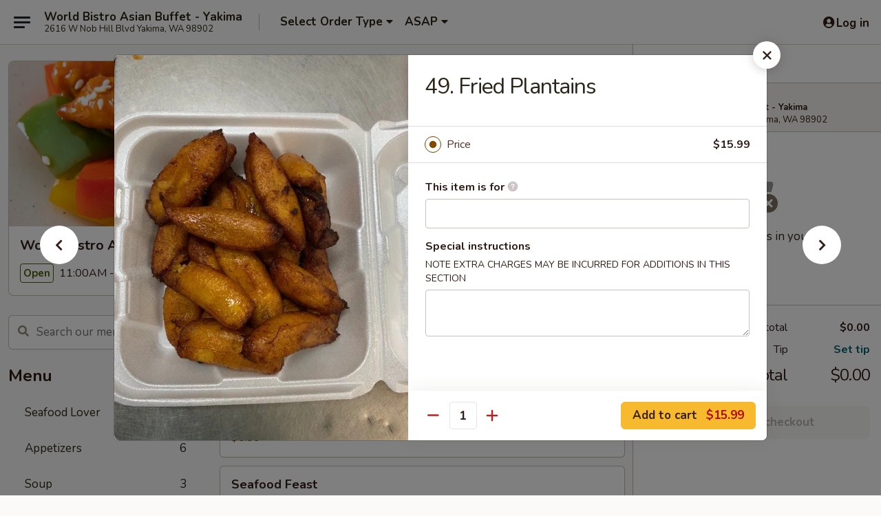

--- FILE ---
content_type: text/html; charset=UTF-8
request_url: https://www.worldbistroyakima.com/order/main/side-order/49-fried-plantains
body_size: 27226
content:
<!DOCTYPE html>

<html class="no-js css-scroll" lang="en">
	<head>
		<meta charset="utf-8" />
		<meta http-equiv="X-UA-Compatible" content="IE=edge,chrome=1" />

				<title>World Bistro Asian Buffet - Yakima | 49. Fried Plantains | Side Order</title>
		<meta name="description" content="Order online for dine in and takeout: 49. Fried Plantains from World Bistro Asian Buffet - Yakima. Serving the best Chinese in Yakima, WA." />		<meta name="keywords" content="world bistro asian buffet, china buffet yakima, world bistro, world bistro yakima, world bistro menu, yakima chinese delivery, yakima chinese food, yakima chinese restaurants, chinese delivery, best chinese food in yakima, chinese restaurants in yakima, chinese restaurants near me, chinese food near me" />		<meta name="viewport" content="width=device-width, initial-scale=1.0">

		<meta property="og:type" content="website">
		<meta property="og:title" content="World Bistro Asian Buffet - Yakima | 49. Fried Plantains | Side Order">
		<meta property="og:description" content="Order online for dine in and takeout: 49. Fried Plantains from World Bistro Asian Buffet - Yakima. Serving the best Chinese in Yakima, WA.">

		<meta name="twitter:card" content="summary_large_image">
		<meta name="twitter:title" content="World Bistro Asian Buffet - Yakima | 49. Fried Plantains | Side Order">
		<meta name="twitter:description" content="Order online for dine in and takeout: 49. Fried Plantains from World Bistro Asian Buffet - Yakima. Serving the best Chinese in Yakima, WA.">
					<meta property="og:image" content="https://imagedelivery.net/9lr8zq_Jvl7h6OFWqEi9IA/ea492349-553b-4dae-2f55-fb8f53ec4100/public" />
			<meta name="twitter:image" content="https://imagedelivery.net/9lr8zq_Jvl7h6OFWqEi9IA/ea492349-553b-4dae-2f55-fb8f53ec4100/public" />
		
		<meta name="apple-mobile-web-app-status-bar-style" content="black">
		<meta name="mobile-web-app-capable" content="yes">
					<link rel="canonical" href="https://www.worldbistroyakima.com/order/main/side-order/49-fried-plantains"/>
						<link rel="shortcut icon" href="https://imagedelivery.net/9lr8zq_Jvl7h6OFWqEi9IA/e77d7658-3046-4727-70fa-af1c7e393900/public" type="image/png" />
			
		<link type="text/css" rel="stylesheet" href="/min/g=css4.0&amp;1768421684" />
		<link rel="stylesheet" href="//ajax.googleapis.com/ajax/libs/jqueryui/1.10.1/themes/base/minified/jquery-ui.min.css" />
		<link href='//fonts.googleapis.com/css?family=Open+Sans:400italic,400,700' rel='stylesheet' type='text/css' />
		<script src="https://kit.fontawesome.com/a4edb6363d.js" crossorigin="anonymous"></script>

		<style>
								.home_hero, .menu_hero{ background-image: url(https://imagedelivery.net/9lr8zq_Jvl7h6OFWqEi9IA/7299ed40-ce7f-4418-6bd1-3dd47e143c00/public); }
					@media
					(-webkit-min-device-pixel-ratio: 1.25),
					(min-resolution: 120dpi){
						/* Retina header*/
						.home_hero, .menu_hero{ background-image: url(https://imagedelivery.net/9lr8zq_Jvl7h6OFWqEi9IA/9d3120fa-1a65-4d05-9909-91fd089f4a00/public); }
					}
															/*body{  } */

					
		</style>

		
		<script type="text/javascript">
			var UrlTag = "worldbistro";
			var template = 'defaultv4';
			var formname = 'ordering3';
			var menulink = 'https://www.worldbistroyakima.com/order/main';
			var checkoutlink = 'https://www.worldbistroyakima.com/checkout';
		</script>
		<script>
			/* http://writing.colin-gourlay.com/safely-using-ready-before-including-jquery/ */
			(function(w,d,u){w.readyQ=[];w.bindReadyQ=[];function p(x,y){if(x=="ready"){w.bindReadyQ.push(y);}else{w.readyQ.push(x);}};var a={ready:p,bind:p};w.$=w.jQuery=function(f){if(f===d||f===u){return a}else{p(f)}}})(window,document)
		</script>

		<script type="application/ld+json">{
    "@context": "http://schema.org",
    "@type": "Menu",
    "url": "https://www.worldbistroyakima.com/order/main",
    "mainEntityOfPage": "https://www.worldbistroyakima.com/order/main",
    "inLanguage": "English",
    "name": "Main",
    "description": "Please note: requests for additional items or special preparation may incur an <b>extra charge</b> not calculated on your online order.",
    "hasMenuSection": [
        {
            "@type": "MenuSection",
            "url": "https://www.worldbistroyakima.com/order/main/side-order",
            "name": "Side Order",
            "hasMenuItem": [
                {
                    "@type": "MenuItem",
                    "name": "49. Fried Plantains",
                    "url": "https://www.worldbistroyakima.com/order/main/side-order/49-fried-plantains",
                    "image": "https://imagedelivery.net/9lr8zq_Jvl7h6OFWqEi9IA/df52d747-c4f9-4fa4-4620-4876a4bf4e00/public"
                }
            ]
        }
    ]
}</script>
<!-- Google Tag Manager -->
<script>
	window.dataLayer = window.dataLayer || [];
	let data = {
		account: 'worldbistro',
		context: 'direct',
		templateVersion: 4,
		rid: 66	}
		dataLayer.push(data);
	(function(w,d,s,l,i){w[l]=w[l]||[];w[l].push({'gtm.start':
		new Date().getTime(),event:'gtm.js'});var f=d.getElementsByTagName(s)[0],
		j=d.createElement(s),dl=l!='dataLayer'?'&l='+l:'';j.async=true;j.src=
		'https://www.googletagmanager.com/gtm.js?id='+i+dl;f.parentNode.insertBefore(j,f);
		})(window,document,'script','dataLayer','GTM-K9P93M');

	function gtag() { dataLayer.push(arguments); }
</script>

			<script async src="https://www.googletagmanager.com/gtag/js?id=G-5N74575C0V"></script>
	
	<script>
		
		gtag('js', new Date());

		
					gtag('config', "G-5N74575C0V");
			</script>
		<link href="https://fonts.googleapis.com/css?family=Open+Sans:400,600,700|Nunito:400,700" rel="stylesheet" />
	</head>

	<body
		data-event-on:customer_registered="window.location.reload()"
		data-event-on:customer_logged_in="window.location.reload()"
		data-event-on:customer_logged_out="window.location.reload()"
	>
		<a class="skip-to-content-link" href="#main">Skip to content</a>
				<!-- Google Tag Manager (noscript) -->
		<noscript><iframe src="https://www.googletagmanager.com/ns.html?id=GTM-K9P93M" height="0" width="0" style="display:none;visibility:hidden"></iframe></noscript>
		<!-- End Google Tag Manager (noscript) -->
						<!-- wrapper starts -->
		<div class="wrapper">
			<div style="grid-area: header-announcements">
				<div id="upgradeBrowserBanner" class="alert alert-warning mb-0 rounded-0 py-4" style="display:none;">
	<div class="alert-icon"><i class="fas fa-warning" aria-hidden="true"></i></div>
	<div>
		<strong>We're sorry, but the Web browser you are using is not supported.</strong> <br/> Please upgrade your browser or try a different one to use this Website. Supported browsers include:<br/>
		<ul class="list-unstyled">
			<li class="mt-2"><a href="https://www.google.com/chrome" target="_blank" rel="noopener noreferrer" class="simple-link"><i class="fab fa-chrome"></i> Chrome</a></li>
			<li class="mt-2"><a href="https://www.mozilla.com/firefox/upgrade.html" target="_blank" rel="noopener noreferrer" class="simple-link"><i class="fab fa-firefox"></i> Firefox</a></li>
			<li class="mt-2"><a href="https://www.microsoft.com/en-us/windows/microsoft-edge" target="_blank" rel="noopener noreferrer" class="simple-link"><i class="fab fa-edge"></i> Edge</a></li>
			<li class="mt-2"><a href="http://www.apple.com/safari/" target="_blank" rel="noopener noreferrer" class="simple-link"><i class="fab fa-safari"></i> Safari</a></li>
		</ul>
	</div>
</div>
<script>
	var ua = navigator.userAgent;
	var match = ua.match(/Firefox\/([0-9]+)\./);
	var firefoxVersion = match ? parseInt(match[1]) : 1000;
	var match = ua.match(/Chrome\/([0-9]+)\./);
	var chromeVersion = match ? parseInt(match[1]) : 1000;
	var isIE = ua.indexOf('MSIE') > -1 || ua.indexOf('Trident') > -1;
	var upgradeBrowserBanner = document.getElementById('upgradeBrowserBanner');
	var isMatchesSupported = typeof(upgradeBrowserBanner.matches)!="undefined";
	var isEntriesSupported = typeof(Object.entries)!="undefined";
	//Safari version is verified with isEntriesSupported
	if (isIE || !isMatchesSupported || !isEntriesSupported || firefoxVersion <= 46 || chromeVersion <= 53) {
		upgradeBrowserBanner.style.display = 'flex';
	}
</script>				
				<!-- get closed sign if applicable. -->
				
				
							</div>

						<div class="headerAndWtype" style="grid-area: header">
				<!-- Header Starts -->
				<header class="header">
										<div class="d-flex flex-column align-items-start flex-md-row align-items-md-center">
												<div class="logo_name_alt flex-shrink-0 d-flex align-items-center align-self-stretch pe-6 pe-md-0">
							
	<button
		type="button"
		class="eds_button btn btn-outline eds_button--shape-default eds_menu_button"
		data-bs-toggle="offcanvas" data-bs-target="#side-menu" aria-controls="side-menu" aria-label="Main menu"	><span aria-hidden="true"></span> <span aria-hidden="true"></span> <span aria-hidden="true"></span></button>

	
							<div class="d-flex flex-column align-items-center mx-auto align-items-md-start mx-md-0">
								<a
									class="eds-display-text-title-xs text-truncate title-container"
									href="https://www.worldbistroyakima.com"
								>
									World Bistro Asian Buffet - Yakima								</a>

																	<span class="eds-copy-text-s-regular text-center text-md-start address-container" title="2616 W Nob Hill Blvd Yakima, WA 98902">
										2616 W Nob Hill Blvd Yakima, WA 98902									</span>
															</div>
						</div>

																			<div class="eds-display-text-title-s d-none d-md-block border-start mx-4" style="width: 0">&nbsp;</div>

							<div class="header_order_options d-flex align-items-center  w-100 p-2p5 p-md-0">
																<div class="what">
									<button
	type="button"
	class="border-0 bg-transparent text-start"
	data-bs-toggle="modal"
	data-bs-target="#modal-order-options"
	aria-expanded="false"
	style="min-height: 44px"
>
	<div class="d-flex align-items-baseline gap-2">
		<div class="otype-name-label eds-copy-text-l-bold text-truncate" style="flex: 1" data-order-type-label>
			Select Order Type		</div>

		<i class="fa fa-fw fa-caret-down"></i>
	</div>

	<div
		class="otype-picker-label otype-address-label eds-interface-text-m-regular text-truncate hidden"
	>
			</div>
</button>

<script>
	$(function() {
		var $autoCompleteInputs = $('[data-autocomplete-address]');
		if ($autoCompleteInputs && $autoCompleteInputs.length) {
			$autoCompleteInputs.each(function() {
				let $input = $(this);
				let $deliveryAddressContainer = $input.parents('.deliveryAddressContainer').first();
				$input.autocomplete({
					source   : addressAC,
					minLength: 3,
					delay    : 300,
					select   : function(event, ui) {
						$.getJSON('/' + UrlTag + '/?form=addresslookup', {
							id: ui.item.id,
						}, function(data) {
							let location = data
							if (location.address.street.endsWith('Trl')) {
								location.address.street = location.address.street.replace('Trl', 'Trail')
							}
							let autoCompleteSuccess = $input.data('autocomplete-success');
							if (autoCompleteSuccess) {
								let autoCompleteSuccessFunction = window[autoCompleteSuccess];
								if (typeof autoCompleteSuccessFunction == "function") {
									autoCompleteSuccessFunction(location);
								}
							}

							let address = location.address

							$('#add-address-city, [data-autocompleted-city]').val(address.city)
							$('#add-address-state, [data-autocompleted-state]').val(address.stateCode)
							$('#add-address-zip, [data-autocompleted-zip]').val(address.postalCode)
							$('#add-address-latitude, [data-autocompleted-latitude]').val(location.position.lat)
							$('#add-address-longitude, [data-autocompleted-longitude]').val(location.position.lng)
							let streetAddress = (address.houseNumber || '') + ' ' + (address.street || '');
							$('#street-address-1, [data-autocompleted-street-address]').val(streetAddress)
							validateAddress($deliveryAddressContainer);
						})
					},
				})
				$input.attr('autocomplete', 'street-address')
			});
		}

		// autocomplete using Address autocomplete
		// jquery autocomplete needs 2 fields: title and value
		// id holds the LocationId which can be used at a later stage to get the coordinate of the selected choice
		function addressAC(query, callback) {
			//we don't actually want to search until they've entered the street number and at least one character
			words = query.term.trim().split(' ')
			if (words.length < 2) {
				return false
			}

			$.getJSON('/' + UrlTag + '/?form=addresssuggest', { q: query.term }, function(data) {
				var addresses = data.items
				addresses = addresses.map(addr => {
					if ((addr.address.label || '').endsWith('Trl')) {
						addr.address.label = addr.address.label.replace('Trl', 'Trail')
					}
					let streetAddress = (addr.address.label || '')
					return {
						label: streetAddress,
						value: streetAddress,
						id   : addr.id,
					}
				})

				return callback(addresses)
			})
		}

				$('[data-address-from-current-loc]').on('click', function(e) {
			let $streetAddressContainer = $(this).parents('.street-address-container').first();
			let $deliveryAddressContainer = $(this).parents('.deliveryAddressContainer').first();
			e.preventDefault();
			if(navigator.geolocation) {
				navigator.geolocation.getCurrentPosition(position => {
					$.getJSON('/' + UrlTag + '/?form=addresssuggest', {
						at: position.coords.latitude + "," + position.coords.longitude
					}, function(data) {
						let location = data.items[0];
						let address = location.address
						$streetAddressContainer.find('.input-street-address').val((address.houseNumber ? address.houseNumber : '') + ' ' + (address.street ? address.street : ''));
						$('#add-address-city').val(address.city ? address.city : '');
						$('#add-address-state').val(address.state ? address.state : '');
						$('#add-address-zip').val(address.postalCode ? address.postalCode : '');
						$('#add-address-latitude').val(location.position.lat ? location.position.lat : '');
						$('#add-address-longitude').val(location.position.lng ? location.position.lng : '');
						validateAddress($deliveryAddressContainer, 0);
					});
				});
			} else {
				alert("Geolocation is not supported by this browser!");
			}
		});
	});

	function autoCompleteSuccess(location)
	{
		if (location && location.address) {
			let address = location.address

			let streetAddress = (address.houseNumber || '') + ' ' + (address.street || '');
			$.ajax({
				url: '/' + UrlTag + '/?form=saveformfields',
				data: {
					'param_full~address_s_n_255': streetAddress + ', ' + address.city + ', ' + address.state,
					'param_street~address_s_n_255': streetAddress,
					'param_city_s_n_90': address.city,
					'param_state_s_n_2': address.state,
					'param_zip~code_z_n_10': address.postalCode,
				}
			});
		}
	}
</script>
								</div>

																									<div class="when showcheck_parent">
																				<div class="ordertimetypes ">
	<button
		type="button"
		class="border-0 bg-transparent text-start loadable-content"
		data-bs-toggle="modal"
		data-bs-target="#modal-order-time"
		aria-expanded="false"
		style="min-height: 44px"
		data-change-label-to-later-date
	>
		<div class="d-flex align-items-baseline gap-2">
			<div class="eds-copy-text-l-bold text-truncate flex-fill" data-otype-time-day>
								ASAP			</div>

			<i class="fa fa-fw fa-caret-down"></i>
		</div>

		<div
			class="otype-picker-label otype-picker-time eds-interface-text-m-regular text-truncate hidden"
			data-otype-time
		>
			Later		</div>
	</button>
</div>
									</div>
															</div>
						
												<div class="position-absolute top-0 end-0 pe-2 py-2p5">
							
	<div id="login-status" >
					
	<button
		type="button"
		class="eds_button btn btn-outline eds_button--shape-default px-2 text-nowrap"
		aria-label="Log in" style="color: currentColor" data-bs-toggle="modal" data-bs-target="#login-modal"	><i
		class="eds_icon fa fa-lg fa-fw fa-user-circle d-block d-lg-none"
		style="font-family: &quot;Font Awesome 5 Pro&quot;; "	></i>

	 <div class="d-none d-lg-flex align-items-baseline gap-2">
	<i
		class="eds_icon fa fa-fw fa-user-circle"
		style="font-family: &quot;Font Awesome 5 Pro&quot;; "	></i>

	<div class="profile-container text-truncate">Log in</div></div></button>

				</div>

							</div>
					</div>

															
	<aside		data-eds-id="696b10f1cecd6"
		class="eds_side_menu offcanvas offcanvas-start text-dark "
		tabindex="-1"
				id="side-menu" data-event-on:menu_selected="this.dispatchEvent(new CustomEvent('eds.hide'))" data-event-on:category_selected="this.dispatchEvent(new CustomEvent('eds.hide'))"	>
		
		<div class="eds_side_menu-body offcanvas-body d-flex flex-column p-0 css-scroll">
										<div
					class="eds_side_menu-close position-absolute top-0 end-0 pt-3 pe-3 "
					style="z-index: 1"
				>
					
	<button
		type="button"
		class="eds_button btn btn-outline-secondary eds_button--shape-circle"
		data-bs-dismiss="offcanvas" data-bs-target="[data-eds-id=&quot;696b10f1cecd6&quot;]" aria-label="Close"	><i
		class="eds_icon fa fa-fw fa-close"
		style="font-family: &quot;Font Awesome 5 Pro&quot;; "	></i></button>

					</div>
			
			<div class="restaurant-info border-bottom border-light p-3">
							<p class="eds-display-text-title-xs mb-0 me-2 pe-4">World Bistro Asian Buffet - Yakima</p>

			<div class="eds-copy-text-s-regular me-2 pe-4">
			2616 W Nob Hill Blvd Yakima, WA 98902		</div>
						</div>

																	
	<div class="border-bottom border-light p-3">
		
		
			<details
				class="eds_list eds_list--border-none" open				data-menu-id="17965"
									data-event-on:document_ready="this.open = localStorage.getItem('menu-open-17965') !== 'false'"
										onclick="localStorage.setItem('menu-open-17965', !this.open)"
							>
									<summary class="eds-copy-text-l-regular list-unstyled rounded-3 mb-1 " tabindex="0">
						<h2 class="eds-display-text-title-m m-0 p-0">
															
	<i
		class="eds_icon fas fa-fw fa-chevron-right"
		style="font-family: &quot;Font Awesome 5 Pro&quot;; "	></i>

															Menu
						</h2>
					</summary>
										<div class="mb-3"></div>
				
																		
									<a
						class="eds_list-item eds-copy-text-l-regular list-unstyled rounded-3 mb-1 px-3 px-lg-4 py-2p5 d-flex "
						data-event-on:category_pinned="(category) => $(this).toggleClass('active', category.id === '248042')"
						href="https://www.worldbistroyakima.com/order/main/seafood-lover"
						onclick="if (!event.ctrlKey) {
							const currentMenuIsActive = true || $(this).closest('details').find('summary').hasClass('active');
							if (currentMenuIsActive) {
								app.event.emit('category_selected', { id: '248042' });
							} else {
								app.event.emit('menu_selected', { menu_id: '17965', menu_description: &quot;Please note: requests for additional items or special preparation may incur an &lt;b&gt;extra charge&lt;\/b&gt; not calculated on your online order.&quot;, category_id: '248042' });
							}
															return false;
													}"
					>
						Seafood Lover													<span class="ms-auto">2</span>
											</a>
									<a
						class="eds_list-item eds-copy-text-l-regular list-unstyled rounded-3 mb-1 px-3 px-lg-4 py-2p5 d-flex "
						data-event-on:category_pinned="(category) => $(this).toggleClass('active', category.id === '235903')"
						href="https://www.worldbistroyakima.com/order/main/appetizers"
						onclick="if (!event.ctrlKey) {
							const currentMenuIsActive = true || $(this).closest('details').find('summary').hasClass('active');
							if (currentMenuIsActive) {
								app.event.emit('category_selected', { id: '235903' });
							} else {
								app.event.emit('menu_selected', { menu_id: '17965', menu_description: &quot;Please note: requests for additional items or special preparation may incur an &lt;b&gt;extra charge&lt;\/b&gt; not calculated on your online order.&quot;, category_id: '235903' });
							}
															return false;
													}"
					>
						Appetizers													<span class="ms-auto">6</span>
											</a>
									<a
						class="eds_list-item eds-copy-text-l-regular list-unstyled rounded-3 mb-1 px-3 px-lg-4 py-2p5 d-flex "
						data-event-on:category_pinned="(category) => $(this).toggleClass('active', category.id === '235904')"
						href="https://www.worldbistroyakima.com/order/main/soup"
						onclick="if (!event.ctrlKey) {
							const currentMenuIsActive = true || $(this).closest('details').find('summary').hasClass('active');
							if (currentMenuIsActive) {
								app.event.emit('category_selected', { id: '235904' });
							} else {
								app.event.emit('menu_selected', { menu_id: '17965', menu_description: &quot;Please note: requests for additional items or special preparation may incur an &lt;b&gt;extra charge&lt;\/b&gt; not calculated on your online order.&quot;, category_id: '235904' });
							}
															return false;
													}"
					>
						Soup													<span class="ms-auto">3</span>
											</a>
									<a
						class="eds_list-item eds-copy-text-l-regular list-unstyled rounded-3 mb-1 px-3 px-lg-4 py-2p5 d-flex "
						data-event-on:category_pinned="(category) => $(this).toggleClass('active', category.id === '235905')"
						href="https://www.worldbistroyakima.com/order/main/fried-rice"
						onclick="if (!event.ctrlKey) {
							const currentMenuIsActive = true || $(this).closest('details').find('summary').hasClass('active');
							if (currentMenuIsActive) {
								app.event.emit('category_selected', { id: '235905' });
							} else {
								app.event.emit('menu_selected', { menu_id: '17965', menu_description: &quot;Please note: requests for additional items or special preparation may incur an &lt;b&gt;extra charge&lt;\/b&gt; not calculated on your online order.&quot;, category_id: '235905' });
							}
															return false;
													}"
					>
						Fried Rice													<span class="ms-auto">6</span>
											</a>
									<a
						class="eds_list-item eds-copy-text-l-regular list-unstyled rounded-3 mb-1 px-3 px-lg-4 py-2p5 d-flex "
						data-event-on:category_pinned="(category) => $(this).toggleClass('active', category.id === '235906')"
						href="https://www.worldbistroyakima.com/order/main/lo-mein"
						onclick="if (!event.ctrlKey) {
							const currentMenuIsActive = true || $(this).closest('details').find('summary').hasClass('active');
							if (currentMenuIsActive) {
								app.event.emit('category_selected', { id: '235906' });
							} else {
								app.event.emit('menu_selected', { menu_id: '17965', menu_description: &quot;Please note: requests for additional items or special preparation may incur an &lt;b&gt;extra charge&lt;\/b&gt; not calculated on your online order.&quot;, category_id: '235906' });
							}
															return false;
													}"
					>
						Lo Mein													<span class="ms-auto">5</span>
											</a>
									<a
						class="eds_list-item eds-copy-text-l-regular list-unstyled rounded-3 mb-1 px-3 px-lg-4 py-2p5 d-flex "
						data-event-on:category_pinned="(category) => $(this).toggleClass('active', category.id === '235907')"
						href="https://www.worldbistroyakima.com/order/main/mei-fun"
						onclick="if (!event.ctrlKey) {
							const currentMenuIsActive = true || $(this).closest('details').find('summary').hasClass('active');
							if (currentMenuIsActive) {
								app.event.emit('category_selected', { id: '235907' });
							} else {
								app.event.emit('menu_selected', { menu_id: '17965', menu_description: &quot;Please note: requests for additional items or special preparation may incur an &lt;b&gt;extra charge&lt;\/b&gt; not calculated on your online order.&quot;, category_id: '235907' });
							}
															return false;
													}"
					>
						Mei Fun													<span class="ms-auto">5</span>
											</a>
									<a
						class="eds_list-item eds-copy-text-l-regular list-unstyled rounded-3 mb-1 px-3 px-lg-4 py-2p5 d-flex "
						data-event-on:category_pinned="(category) => $(this).toggleClass('active', category.id === '235908')"
						href="https://www.worldbistroyakima.com/order/main/chicken"
						onclick="if (!event.ctrlKey) {
							const currentMenuIsActive = true || $(this).closest('details').find('summary').hasClass('active');
							if (currentMenuIsActive) {
								app.event.emit('category_selected', { id: '235908' });
							} else {
								app.event.emit('menu_selected', { menu_id: '17965', menu_description: &quot;Please note: requests for additional items or special preparation may incur an &lt;b&gt;extra charge&lt;\/b&gt; not calculated on your online order.&quot;, category_id: '235908' });
							}
															return false;
													}"
					>
						Chicken													<span class="ms-auto">7</span>
											</a>
									<a
						class="eds_list-item eds-copy-text-l-regular list-unstyled rounded-3 mb-1 px-3 px-lg-4 py-2p5 d-flex "
						data-event-on:category_pinned="(category) => $(this).toggleClass('active', category.id === '235909')"
						href="https://www.worldbistroyakima.com/order/main/beef"
						onclick="if (!event.ctrlKey) {
							const currentMenuIsActive = true || $(this).closest('details').find('summary').hasClass('active');
							if (currentMenuIsActive) {
								app.event.emit('category_selected', { id: '235909' });
							} else {
								app.event.emit('menu_selected', { menu_id: '17965', menu_description: &quot;Please note: requests for additional items or special preparation may incur an &lt;b&gt;extra charge&lt;\/b&gt; not calculated on your online order.&quot;, category_id: '235909' });
							}
															return false;
													}"
					>
						Beef													<span class="ms-auto">3</span>
											</a>
									<a
						class="eds_list-item eds-copy-text-l-regular list-unstyled rounded-3 mb-1 px-3 px-lg-4 py-2p5 d-flex "
						data-event-on:category_pinned="(category) => $(this).toggleClass('active', category.id === '235910')"
						href="https://www.worldbistroyakima.com/order/main/shrimp"
						onclick="if (!event.ctrlKey) {
							const currentMenuIsActive = true || $(this).closest('details').find('summary').hasClass('active');
							if (currentMenuIsActive) {
								app.event.emit('category_selected', { id: '235910' });
							} else {
								app.event.emit('menu_selected', { menu_id: '17965', menu_description: &quot;Please note: requests for additional items or special preparation may incur an &lt;b&gt;extra charge&lt;\/b&gt; not calculated on your online order.&quot;, category_id: '235910' });
							}
															return false;
													}"
					>
						Shrimp													<span class="ms-auto">6</span>
											</a>
									<a
						class="eds_list-item eds-copy-text-l-regular list-unstyled rounded-3 mb-1 px-3 px-lg-4 py-2p5 d-flex "
						data-event-on:category_pinned="(category) => $(this).toggleClass('active', category.id === '235911')"
						href="https://www.worldbistroyakima.com/order/main/egg-foo-young"
						onclick="if (!event.ctrlKey) {
							const currentMenuIsActive = true || $(this).closest('details').find('summary').hasClass('active');
							if (currentMenuIsActive) {
								app.event.emit('category_selected', { id: '235911' });
							} else {
								app.event.emit('menu_selected', { menu_id: '17965', menu_description: &quot;Please note: requests for additional items or special preparation may incur an &lt;b&gt;extra charge&lt;\/b&gt; not calculated on your online order.&quot;, category_id: '235911' });
							}
															return false;
													}"
					>
						Egg Foo Young													<span class="ms-auto">5</span>
											</a>
									<a
						class="eds_list-item eds-copy-text-l-regular list-unstyled rounded-3 mb-1 px-3 px-lg-4 py-2p5 d-flex "
						data-event-on:category_pinned="(category) => $(this).toggleClass('active', category.id === '237410')"
						href="https://www.worldbistroyakima.com/order/main/vegetable"
						onclick="if (!event.ctrlKey) {
							const currentMenuIsActive = true || $(this).closest('details').find('summary').hasClass('active');
							if (currentMenuIsActive) {
								app.event.emit('category_selected', { id: '237410' });
							} else {
								app.event.emit('menu_selected', { menu_id: '17965', menu_description: &quot;Please note: requests for additional items or special preparation may incur an &lt;b&gt;extra charge&lt;\/b&gt; not calculated on your online order.&quot;, category_id: '237410' });
							}
															return false;
													}"
					>
						Vegetable													<span class="ms-auto">2</span>
											</a>
									<a
						class="eds_list-item eds-copy-text-l-regular list-unstyled rounded-3 mb-1 px-3 px-lg-4 py-2p5 d-flex "
						data-event-on:category_pinned="(category) => $(this).toggleClass('active', category.id === '239272')"
						href="https://www.worldbistroyakima.com/order/main/combo"
						onclick="if (!event.ctrlKey) {
							const currentMenuIsActive = true || $(this).closest('details').find('summary').hasClass('active');
							if (currentMenuIsActive) {
								app.event.emit('category_selected', { id: '239272' });
							} else {
								app.event.emit('menu_selected', { menu_id: '17965', menu_description: &quot;Please note: requests for additional items or special preparation may incur an &lt;b&gt;extra charge&lt;\/b&gt; not calculated on your online order.&quot;, category_id: '239272' });
							}
															return false;
													}"
					>
						Combo													<span class="ms-auto">1</span>
											</a>
									<a
						class="eds_list-item eds-copy-text-l-regular list-unstyled rounded-3 mb-1 px-3 px-lg-4 py-2p5 d-flex active"
						data-event-on:category_pinned="(category) => $(this).toggleClass('active', category.id === '235912')"
						href="https://www.worldbistroyakima.com/order/main/side-order"
						onclick="if (!event.ctrlKey) {
							const currentMenuIsActive = true || $(this).closest('details').find('summary').hasClass('active');
							if (currentMenuIsActive) {
								app.event.emit('category_selected', { id: '235912' });
							} else {
								app.event.emit('menu_selected', { menu_id: '17965', menu_description: &quot;Please note: requests for additional items or special preparation may incur an &lt;b&gt;extra charge&lt;\/b&gt; not calculated on your online order.&quot;, category_id: '235912' });
							}
															return false;
													}"
					>
						Side Order													<span class="ms-auto">3</span>
											</a>
							</details>
		
			</div>

						
																	<nav>
							<ul class="eds_list eds_list--border-none border-bottom">
	<li class="eds_list-item">
		<a class="d-block p-3 " href="https://www.worldbistroyakima.com">
			Home		</a>
	</li>

		
	
			<li class="eds_list-item">
			<a class="d-block p-3 " href="https://www.worldbistroyakima.com/locationinfo">
				Location &amp; Hours			</a>
		</li>
	
	<li class="eds_list-item">
		<a class="d-block p-3 " href="https://www.worldbistroyakima.com/contact">
			Contact
		</a>
	</li>
</ul>
						</nav>

												<div class="eds-copy-text-s-regular p-3 d-lg-none">
							
<ul class="list-unstyled d-flex gap-2">
						<li><a href="https://www.yelp.com/biz/world-bistro-asian-buffet-yakima" target="new" aria-label="Opens in new tab" title="Opens in new tab" class="icon" title="Yelp"><i class="fab fa-yelp"></i><span class="sr-only">Yelp</span></a></li>
									<li><a href="https://www.tripadvisor.com/Restaurant_Review-g58838-d11434264-Reviews-World_Bistro_Buffet_Asian-Yakima_Washington.html" target="new" aria-label="Opens in new tab" title="Opens in new tab" class="icon" title="TripAdvisor"><i class="fak fa-tripadvisor"></i><span class="sr-only">TripAdvisor</span></a></li>
				</ul>

<div><a href="http://chinesemenuonline.com">&copy; 2026 Online Ordering by Chinese Menu Online</a></div>
	<div>Discover more dining options at <a href="https://www.springroll.com" target="_blank" title="Opens in new tab" aria-label="Opens in new tab">Springroll</a></div>

<ul class="list-unstyled mb-0 pt-3">
	<li><a href="https://www.worldbistroyakima.com/reportbug">Technical Support</a></li>
	<li><a href="https://www.worldbistroyakima.com/privacy">Privacy Policy</a></li>
	<li><a href="https://www.worldbistroyakima.com/tos">Terms of Service</a></li>
	<li><a href="https://www.worldbistroyakima.com/accessibility">Accessibility</a></li>
</ul>

This site is protected by reCAPTCHA and the Google <a href="https://policies.google.com/privacy">Privacy Policy</a> and <a href="https://policies.google.com/terms">Terms of Service</a> apply.
						</div>		</div>

		<script>
		{
			const container = document.querySelector('[data-eds-id="696b10f1cecd6"]');

						['show', 'hide', 'toggle', 'dispose'].forEach((eventName) => {
				container.addEventListener(`eds.${eventName}`, (e) => {
					bootstrap.Offcanvas.getOrCreateInstance(container)[eventName](
						...(Array.isArray(e.detail) ? e.detail : [e.detail])
					);
				});
			});
		}
		</script>
	</aside>

					</header>
			</div>

										<div class="container p-0" style="grid-area: hero">
					<section class="hero">
												<div class="menu_hero backbgbox position-relative" role="img" aria-label="Image of food offered at the restaurant">
									<div class="logo">
		<a class="logo-image" href="https://www.worldbistroyakima.com">
			<img
				src="https://imagedelivery.net/9lr8zq_Jvl7h6OFWqEi9IA/ea492349-553b-4dae-2f55-fb8f53ec4100/public"
				srcset="https://imagedelivery.net/9lr8zq_Jvl7h6OFWqEi9IA/ea492349-553b-4dae-2f55-fb8f53ec4100/public 1x, https://imagedelivery.net/9lr8zq_Jvl7h6OFWqEi9IA/ea492349-553b-4dae-2f55-fb8f53ec4100/public 2x"				alt="Home"
			/>
		</a>
	</div>
						</div>

													<div class="p-3">
								<div class="pb-1">
									<h1 role="heading" aria-level="2" class="eds-display-text-title-s m-0 p-0">World Bistro Asian Buffet - Yakima</h1>
																	</div>

								<div class="d-sm-flex align-items-baseline">
																			<div class="mt-2">
											
	<span
		class="eds_label eds_label--variant-success eds-interface-text-m-bold me-1 text-nowrap"
			>
		Open	</span>

	11:00AM - 9:00PM										</div>
									
									<div class="d-flex gap-2 ms-sm-auto mt-2">
																					
					<a
				class="eds_button btn btn-outline-secondary btn-sm col text-nowrap"
				href="https://www.worldbistroyakima.com/locationinfo?lid=14915"
							>
				
	<i
		class="eds_icon fa fa-fw fa-info-circle"
		style="font-family: &quot;Font Awesome 5 Pro&quot;; "	></i>

	 Store info			</a>
		
												
																					
		<a
			class="eds_button btn btn-outline-secondary btn-sm col d-lg-none text-nowrap"
			href="tel:(509) 469-8126"
					>
			
	<i
		class="eds_icon fa fa-fw fa-phone"
		style="font-family: &quot;Font Awesome 5 Pro&quot;; transform: scale(-1, 1); "	></i>

	 Call us		</a>

												
																			</div>
								</div>
							</div>
											</section>
				</div>
			
						
										<div
					class="fixed_submit d-lg-none hidden pwa-pb-md-down"
					data-event-on:cart_updated="({ items }) => $(this).toggleClass('hidden', !items)"
				>
					<div
						data-async-on-event="order_type_updated, cart_updated"
						data-async-action="https://www.worldbistroyakima.com//ajax/?form=minimum_order_value_warning&component=add_more"
						data-async-method="get"
					>
											</div>

					<div class="p-3">
						<button class="btn btn-primary btn-lg w-100" onclick="app.event.emit('show_cart')">
							View cart							<span
								class="eds-interface-text-m-regular"
								data-event-on:cart_updated="({ items, subtotal }) => {
									$(this).text(`(${items} ${items === 1 ? 'item' : 'items'}, ${subtotal})`);
								}"
							>
								(0 items, $0.00)
							</span>
						</button>
					</div>
				</div>
			
									<!-- Header ends -->
<main class="main_content menucategory_page pb-5" id="main">
	<div class="container">
		
		<div class="row menu_wrapper menu_category_wrapper menu_wrapper--no-menu-tabs">
			<section class="col-xl-4 d-none d-xl-block">
				
				<div id="location-menu" data-event-on:menu_items_loaded="$(this).stickySidebar('updateSticky')">
					
		<form
			method="GET"
			role="search"
			action="https://www.worldbistroyakima.com/search"
			class="d-none d-xl-block mb-4"			novalidate
			onsubmit="if (!this.checkValidity()) event.preventDefault()"
		>
			<div class="position-relative">
				
	<label
		data-eds-id="696b10f1cfe84"
		class="eds_formfield eds_formfield--size-large eds_formfield--variant-primary eds-copy-text-m-regular w-100"
		class="w-100"	>
		
		<div class="position-relative d-flex flex-column">
							<div class="eds_formfield-error eds-interface-text-m-bold" style="order: 1000"></div>
			
							<div class="eds_formfield-icon">
					<i
		class="eds_icon fa fa-fw fa-search"
		style="font-family: &quot;Font Awesome 5 Pro&quot;; "	></i>				</div>
										<input
					type="search"
					class="eds-copy-text-l-regular  "
										placeholder="Search our menu" name="search" autocomplete="off" spellcheck="false" value="" required aria-label="Search our menu" style="padding-right: 4.5rem; padding-left: 2.5rem;"				/>

				
							
			
	<i
		class="eds_icon fa fa-fw eds_formfield-validation"
		style="font-family: &quot;Font Awesome 5 Pro&quot;; "	></i>

	
					</div>

		
		<script>
		{
			const container = document.querySelector('[data-eds-id="696b10f1cfe84"]');
			const input = container.querySelector('input, textarea, select');
			const error = container.querySelector('.eds_formfield-error');

			
						input.addEventListener('eds.validation.reset', () => {
				input.removeAttribute('data-validation');
				input.setCustomValidity('');
				error.innerHTML = '';
			});

						input.addEventListener('eds.validation.hide', () => {
				input.removeAttribute('data-validation');
			});

						input.addEventListener('eds.validation.success', (e) => {
				input.setCustomValidity('');
				input.setAttribute('data-validation', '');
				error.innerHTML = '';
			});

						input.addEventListener('eds.validation.warning', (e) => {
				input.setCustomValidity('');
				input.setAttribute('data-validation', '');
				error.innerHTML = e.detail;
			});

						input.addEventListener('eds.validation.error', (e) => {
				input.setCustomValidity(e.detail);
				input.checkValidity(); 				input.setAttribute('data-validation', '');
			});

			input.addEventListener('invalid', (e) => {
				error.innerHTML = input.validationMessage;
			});

								}
		</script>
	</label>

	
				<div class="position-absolute top-0 end-0">
					
	<button
		type="submit"
		class="eds_button btn btn-outline-secondary btn-sm eds_button--shape-default align-self-baseline rounded-0 rounded-end px-2"
		style="height: 50px; --bs-border-radius: 6px"	>Search</button>

					</div>
			</div>
		</form>

												
	<div >
		
		
			<details
				class="eds_list eds_list--border-none" open				data-menu-id="17965"
							>
									<summary class="eds-copy-text-l-regular list-unstyled rounded-3 mb-1 pe-none" tabindex="0">
						<h2 class="eds-display-text-title-m m-0 p-0">
														Menu
						</h2>
					</summary>
										<div class="mb-3"></div>
				
																		
									<a
						class="eds_list-item eds-copy-text-l-regular list-unstyled rounded-3 mb-1 px-3 px-lg-4 py-2p5 d-flex "
						data-event-on:category_pinned="(category) => $(this).toggleClass('active', category.id === '248042')"
						href="https://www.worldbistroyakima.com/order/main/seafood-lover"
						onclick="if (!event.ctrlKey) {
							const currentMenuIsActive = true || $(this).closest('details').find('summary').hasClass('active');
							if (currentMenuIsActive) {
								app.event.emit('category_selected', { id: '248042' });
							} else {
								app.event.emit('menu_selected', { menu_id: '17965', menu_description: &quot;Please note: requests for additional items or special preparation may incur an &lt;b&gt;extra charge&lt;\/b&gt; not calculated on your online order.&quot;, category_id: '248042' });
							}
															return false;
													}"
					>
						Seafood Lover													<span class="ms-auto">2</span>
											</a>
									<a
						class="eds_list-item eds-copy-text-l-regular list-unstyled rounded-3 mb-1 px-3 px-lg-4 py-2p5 d-flex "
						data-event-on:category_pinned="(category) => $(this).toggleClass('active', category.id === '235903')"
						href="https://www.worldbistroyakima.com/order/main/appetizers"
						onclick="if (!event.ctrlKey) {
							const currentMenuIsActive = true || $(this).closest('details').find('summary').hasClass('active');
							if (currentMenuIsActive) {
								app.event.emit('category_selected', { id: '235903' });
							} else {
								app.event.emit('menu_selected', { menu_id: '17965', menu_description: &quot;Please note: requests for additional items or special preparation may incur an &lt;b&gt;extra charge&lt;\/b&gt; not calculated on your online order.&quot;, category_id: '235903' });
							}
															return false;
													}"
					>
						Appetizers													<span class="ms-auto">6</span>
											</a>
									<a
						class="eds_list-item eds-copy-text-l-regular list-unstyled rounded-3 mb-1 px-3 px-lg-4 py-2p5 d-flex "
						data-event-on:category_pinned="(category) => $(this).toggleClass('active', category.id === '235904')"
						href="https://www.worldbistroyakima.com/order/main/soup"
						onclick="if (!event.ctrlKey) {
							const currentMenuIsActive = true || $(this).closest('details').find('summary').hasClass('active');
							if (currentMenuIsActive) {
								app.event.emit('category_selected', { id: '235904' });
							} else {
								app.event.emit('menu_selected', { menu_id: '17965', menu_description: &quot;Please note: requests for additional items or special preparation may incur an &lt;b&gt;extra charge&lt;\/b&gt; not calculated on your online order.&quot;, category_id: '235904' });
							}
															return false;
													}"
					>
						Soup													<span class="ms-auto">3</span>
											</a>
									<a
						class="eds_list-item eds-copy-text-l-regular list-unstyled rounded-3 mb-1 px-3 px-lg-4 py-2p5 d-flex "
						data-event-on:category_pinned="(category) => $(this).toggleClass('active', category.id === '235905')"
						href="https://www.worldbistroyakima.com/order/main/fried-rice"
						onclick="if (!event.ctrlKey) {
							const currentMenuIsActive = true || $(this).closest('details').find('summary').hasClass('active');
							if (currentMenuIsActive) {
								app.event.emit('category_selected', { id: '235905' });
							} else {
								app.event.emit('menu_selected', { menu_id: '17965', menu_description: &quot;Please note: requests for additional items or special preparation may incur an &lt;b&gt;extra charge&lt;\/b&gt; not calculated on your online order.&quot;, category_id: '235905' });
							}
															return false;
													}"
					>
						Fried Rice													<span class="ms-auto">6</span>
											</a>
									<a
						class="eds_list-item eds-copy-text-l-regular list-unstyled rounded-3 mb-1 px-3 px-lg-4 py-2p5 d-flex "
						data-event-on:category_pinned="(category) => $(this).toggleClass('active', category.id === '235906')"
						href="https://www.worldbistroyakima.com/order/main/lo-mein"
						onclick="if (!event.ctrlKey) {
							const currentMenuIsActive = true || $(this).closest('details').find('summary').hasClass('active');
							if (currentMenuIsActive) {
								app.event.emit('category_selected', { id: '235906' });
							} else {
								app.event.emit('menu_selected', { menu_id: '17965', menu_description: &quot;Please note: requests for additional items or special preparation may incur an &lt;b&gt;extra charge&lt;\/b&gt; not calculated on your online order.&quot;, category_id: '235906' });
							}
															return false;
													}"
					>
						Lo Mein													<span class="ms-auto">5</span>
											</a>
									<a
						class="eds_list-item eds-copy-text-l-regular list-unstyled rounded-3 mb-1 px-3 px-lg-4 py-2p5 d-flex "
						data-event-on:category_pinned="(category) => $(this).toggleClass('active', category.id === '235907')"
						href="https://www.worldbistroyakima.com/order/main/mei-fun"
						onclick="if (!event.ctrlKey) {
							const currentMenuIsActive = true || $(this).closest('details').find('summary').hasClass('active');
							if (currentMenuIsActive) {
								app.event.emit('category_selected', { id: '235907' });
							} else {
								app.event.emit('menu_selected', { menu_id: '17965', menu_description: &quot;Please note: requests for additional items or special preparation may incur an &lt;b&gt;extra charge&lt;\/b&gt; not calculated on your online order.&quot;, category_id: '235907' });
							}
															return false;
													}"
					>
						Mei Fun													<span class="ms-auto">5</span>
											</a>
									<a
						class="eds_list-item eds-copy-text-l-regular list-unstyled rounded-3 mb-1 px-3 px-lg-4 py-2p5 d-flex "
						data-event-on:category_pinned="(category) => $(this).toggleClass('active', category.id === '235908')"
						href="https://www.worldbistroyakima.com/order/main/chicken"
						onclick="if (!event.ctrlKey) {
							const currentMenuIsActive = true || $(this).closest('details').find('summary').hasClass('active');
							if (currentMenuIsActive) {
								app.event.emit('category_selected', { id: '235908' });
							} else {
								app.event.emit('menu_selected', { menu_id: '17965', menu_description: &quot;Please note: requests for additional items or special preparation may incur an &lt;b&gt;extra charge&lt;\/b&gt; not calculated on your online order.&quot;, category_id: '235908' });
							}
															return false;
													}"
					>
						Chicken													<span class="ms-auto">7</span>
											</a>
									<a
						class="eds_list-item eds-copy-text-l-regular list-unstyled rounded-3 mb-1 px-3 px-lg-4 py-2p5 d-flex "
						data-event-on:category_pinned="(category) => $(this).toggleClass('active', category.id === '235909')"
						href="https://www.worldbistroyakima.com/order/main/beef"
						onclick="if (!event.ctrlKey) {
							const currentMenuIsActive = true || $(this).closest('details').find('summary').hasClass('active');
							if (currentMenuIsActive) {
								app.event.emit('category_selected', { id: '235909' });
							} else {
								app.event.emit('menu_selected', { menu_id: '17965', menu_description: &quot;Please note: requests for additional items or special preparation may incur an &lt;b&gt;extra charge&lt;\/b&gt; not calculated on your online order.&quot;, category_id: '235909' });
							}
															return false;
													}"
					>
						Beef													<span class="ms-auto">3</span>
											</a>
									<a
						class="eds_list-item eds-copy-text-l-regular list-unstyled rounded-3 mb-1 px-3 px-lg-4 py-2p5 d-flex "
						data-event-on:category_pinned="(category) => $(this).toggleClass('active', category.id === '235910')"
						href="https://www.worldbistroyakima.com/order/main/shrimp"
						onclick="if (!event.ctrlKey) {
							const currentMenuIsActive = true || $(this).closest('details').find('summary').hasClass('active');
							if (currentMenuIsActive) {
								app.event.emit('category_selected', { id: '235910' });
							} else {
								app.event.emit('menu_selected', { menu_id: '17965', menu_description: &quot;Please note: requests for additional items or special preparation may incur an &lt;b&gt;extra charge&lt;\/b&gt; not calculated on your online order.&quot;, category_id: '235910' });
							}
															return false;
													}"
					>
						Shrimp													<span class="ms-auto">6</span>
											</a>
									<a
						class="eds_list-item eds-copy-text-l-regular list-unstyled rounded-3 mb-1 px-3 px-lg-4 py-2p5 d-flex "
						data-event-on:category_pinned="(category) => $(this).toggleClass('active', category.id === '235911')"
						href="https://www.worldbistroyakima.com/order/main/egg-foo-young"
						onclick="if (!event.ctrlKey) {
							const currentMenuIsActive = true || $(this).closest('details').find('summary').hasClass('active');
							if (currentMenuIsActive) {
								app.event.emit('category_selected', { id: '235911' });
							} else {
								app.event.emit('menu_selected', { menu_id: '17965', menu_description: &quot;Please note: requests for additional items or special preparation may incur an &lt;b&gt;extra charge&lt;\/b&gt; not calculated on your online order.&quot;, category_id: '235911' });
							}
															return false;
													}"
					>
						Egg Foo Young													<span class="ms-auto">5</span>
											</a>
									<a
						class="eds_list-item eds-copy-text-l-regular list-unstyled rounded-3 mb-1 px-3 px-lg-4 py-2p5 d-flex "
						data-event-on:category_pinned="(category) => $(this).toggleClass('active', category.id === '237410')"
						href="https://www.worldbistroyakima.com/order/main/vegetable"
						onclick="if (!event.ctrlKey) {
							const currentMenuIsActive = true || $(this).closest('details').find('summary').hasClass('active');
							if (currentMenuIsActive) {
								app.event.emit('category_selected', { id: '237410' });
							} else {
								app.event.emit('menu_selected', { menu_id: '17965', menu_description: &quot;Please note: requests for additional items or special preparation may incur an &lt;b&gt;extra charge&lt;\/b&gt; not calculated on your online order.&quot;, category_id: '237410' });
							}
															return false;
													}"
					>
						Vegetable													<span class="ms-auto">2</span>
											</a>
									<a
						class="eds_list-item eds-copy-text-l-regular list-unstyled rounded-3 mb-1 px-3 px-lg-4 py-2p5 d-flex "
						data-event-on:category_pinned="(category) => $(this).toggleClass('active', category.id === '239272')"
						href="https://www.worldbistroyakima.com/order/main/combo"
						onclick="if (!event.ctrlKey) {
							const currentMenuIsActive = true || $(this).closest('details').find('summary').hasClass('active');
							if (currentMenuIsActive) {
								app.event.emit('category_selected', { id: '239272' });
							} else {
								app.event.emit('menu_selected', { menu_id: '17965', menu_description: &quot;Please note: requests for additional items or special preparation may incur an &lt;b&gt;extra charge&lt;\/b&gt; not calculated on your online order.&quot;, category_id: '239272' });
							}
															return false;
													}"
					>
						Combo													<span class="ms-auto">1</span>
											</a>
									<a
						class="eds_list-item eds-copy-text-l-regular list-unstyled rounded-3 mb-1 px-3 px-lg-4 py-2p5 d-flex active"
						data-event-on:category_pinned="(category) => $(this).toggleClass('active', category.id === '235912')"
						href="https://www.worldbistroyakima.com/order/main/side-order"
						onclick="if (!event.ctrlKey) {
							const currentMenuIsActive = true || $(this).closest('details').find('summary').hasClass('active');
							if (currentMenuIsActive) {
								app.event.emit('category_selected', { id: '235912' });
							} else {
								app.event.emit('menu_selected', { menu_id: '17965', menu_description: &quot;Please note: requests for additional items or special preparation may incur an &lt;b&gt;extra charge&lt;\/b&gt; not calculated on your online order.&quot;, category_id: '235912' });
							}
															return false;
													}"
					>
						Side Order													<span class="ms-auto">3</span>
											</a>
							</details>
		
			</div>

					</div>
			</section>

			<div class="col-xl-8 menu_main" style="scroll-margin-top: calc(var(--eds-category-offset, 64) * 1px + 0.5rem)">
												<div class="tab-content" id="nav-tabContent">
					<div class="tab-pane fade show active" role="tabpanel">
						
						

						
						<div class="category-item d-xl-none mb-2p5 break-out">
							<div class="category-item_title d-flex">
								<button type="button" class="flex-fill border-0 bg-transparent p-0" data-bs-toggle="modal" data-bs-target="#category-modal">
									<p class="position-relative">
										
	<i
		class="eds_icon fas fa-sm fa-fw fa-signal-alt-3"
		style="font-family: &quot;Font Awesome 5 Pro&quot;; transform: translateY(-20%) rotate(90deg) scale(-1, 1); "	></i>

											<span
											data-event-on:category_pinned="(category) => {
												$(this).text(category.name);
												history.replaceState(null, '', category.url);
											}"
										>Side Order</span>
									</p>
								</button>

																	
	<button
		type="button"
		class="eds_button btn btn-outline-secondary btn-sm eds_button--shape-default border-0 me-2p5 my-1"
		aria-label="Toggle search" onclick="app.event.emit('toggle_search', !$(this).hasClass('active'))" data-event-on:toggle_search="(showSearch) =&gt; $(this).toggleClass('active', showSearch)"	><i
		class="eds_icon fa fa-fw fa-search"
		style="font-family: &quot;Font Awesome 5 Pro&quot;; "	></i></button>

																</div>

							
		<form
			method="GET"
			role="search"
			action="https://www.worldbistroyakima.com/search"
			class="px-3 py-2p5 hidden" data-event-on:toggle_search="(showSearch) =&gt; {
									$(this).toggle(showSearch);
									if (showSearch) {
										$(this).find('input').trigger('focus');
									}
								}"			novalidate
			onsubmit="if (!this.checkValidity()) event.preventDefault()"
		>
			<div class="position-relative">
				
	<label
		data-eds-id="696b10f1d2cda"
		class="eds_formfield eds_formfield--size-large eds_formfield--variant-primary eds-copy-text-m-regular w-100"
		class="w-100"	>
		
		<div class="position-relative d-flex flex-column">
							<div class="eds_formfield-error eds-interface-text-m-bold" style="order: 1000"></div>
			
							<div class="eds_formfield-icon">
					<i
		class="eds_icon fa fa-fw fa-search"
		style="font-family: &quot;Font Awesome 5 Pro&quot;; "	></i>				</div>
										<input
					type="search"
					class="eds-copy-text-l-regular  "
										placeholder="Search our menu" name="search" autocomplete="off" spellcheck="false" value="" required aria-label="Search our menu" style="padding-right: 4.5rem; padding-left: 2.5rem;"				/>

				
							
			
	<i
		class="eds_icon fa fa-fw eds_formfield-validation"
		style="font-family: &quot;Font Awesome 5 Pro&quot;; "	></i>

	
					</div>

		
		<script>
		{
			const container = document.querySelector('[data-eds-id="696b10f1d2cda"]');
			const input = container.querySelector('input, textarea, select');
			const error = container.querySelector('.eds_formfield-error');

			
						input.addEventListener('eds.validation.reset', () => {
				input.removeAttribute('data-validation');
				input.setCustomValidity('');
				error.innerHTML = '';
			});

						input.addEventListener('eds.validation.hide', () => {
				input.removeAttribute('data-validation');
			});

						input.addEventListener('eds.validation.success', (e) => {
				input.setCustomValidity('');
				input.setAttribute('data-validation', '');
				error.innerHTML = '';
			});

						input.addEventListener('eds.validation.warning', (e) => {
				input.setCustomValidity('');
				input.setAttribute('data-validation', '');
				error.innerHTML = e.detail;
			});

						input.addEventListener('eds.validation.error', (e) => {
				input.setCustomValidity(e.detail);
				input.checkValidity(); 				input.setAttribute('data-validation', '');
			});

			input.addEventListener('invalid', (e) => {
				error.innerHTML = input.validationMessage;
			});

								}
		</script>
	</label>

	
				<div class="position-absolute top-0 end-0">
					
	<button
		type="submit"
		class="eds_button btn btn-outline-secondary btn-sm eds_button--shape-default align-self-baseline rounded-0 rounded-end px-2"
		style="height: 50px; --bs-border-radius: 6px"	>Search</button>

					</div>
			</div>
		</form>

								</div>

						<div class="mb-4"
							data-event-on:menu_selected="(menu) => {
								const hasDescription = menu.menu_description && menu.menu_description.trim() !== '';
								$(this).html(menu.menu_description || '').toggle(hasDescription);
							}"
							style="">Please note: requests for additional items or special preparation may incur an <b>extra charge</b> not calculated on your online order.						</div>

						<div
							data-async-on-event="menu_selected"
							data-async-block="this"
							data-async-method="get"
							data-async-action="https://www.worldbistroyakima.com/ajax/?form=menu_items"
							data-async-then="({ data }) => {
								app.event.emit('menu_items_loaded');
								if (data.category_id != null) {
									app.event.emit('category_selected', { id: data.category_id });
								}
							}"
						>
										<div
				data-category-id="248042"
				data-category-name="Seafood Lover"
				data-category-url="https://www.worldbistroyakima.com/order/main/seafood-lover"
				data-category-menu-id="17965"
				style="scroll-margin-top: calc(var(--eds-category-offset, 64) * 1px + 0.5rem)"
				class="mb-4 pb-1"
			>
				<h2
					class="eds-display-text-title-m"
					data-event-on:category_selected="(category) => category.id === '248042' && app.nextTick(() => this.scrollIntoView({ behavior: Math.abs(this.getBoundingClientRect().top) > 2 * window.innerHeight ? 'instant' : 'auto' }))"
					style="scroll-margin-top: calc(var(--eds-category-offset, 64) * 1px + 0.5rem)"
				>Seafood Lover</h2>

				
				<div class="menucat_list mt-3">
					<ul role="menu">
						
	<li
		class="
			menuItem_2359852								"
			>
		<a
			href="https://www.worldbistroyakima.com/order/main/seafood-lover/fries"
			role="button"
			data-bs-toggle="modal"
			data-bs-target="#add_menu_item"
			data-load-menu-item="2359852"
			data-category-id="248042"
			data-change-url-on-click="https://www.worldbistroyakima.com/order/main/seafood-lover/fries"
			data-change-url-group="menuitem"
			data-parent-url="https://www.worldbistroyakima.com/order/main/seafood-lover"
		>
			<span class="sr-only">Fries</span>
		</a>

		<div class="content">
			<h3>Fries </h3>
			<p></p>
			<span class="menuitempreview_pricevalue">$5.99</span> 		</div>

			</li>

	<li
		class="
			menuItem_2921179								"
			>
		<a
			href="https://www.worldbistroyakima.com/order/main/seafood-lover/seafood-feast"
			role="button"
			data-bs-toggle="modal"
			data-bs-target="#add_menu_item"
			data-load-menu-item="2921179"
			data-category-id="248042"
			data-change-url-on-click="https://www.worldbistroyakima.com/order/main/seafood-lover/seafood-feast"
			data-change-url-group="menuitem"
			data-parent-url="https://www.worldbistroyakima.com/order/main/seafood-lover"
		>
			<span class="sr-only">Seafood Feast</span>
		</a>

		<div class="content">
			<h3>Seafood Feast </h3>
			<p>Shrimp, Mussels, Clams, Sausage, Corn on a Cob, Potatoes</p>
			<span class="menuitempreview_pricevalue">$39.99</span> 		</div>

			</li>
					</ul>
				</div>

							</div>
					<div
				data-category-id="235903"
				data-category-name="Appetizers"
				data-category-url="https://www.worldbistroyakima.com/order/main/appetizers"
				data-category-menu-id="17965"
				style="scroll-margin-top: calc(var(--eds-category-offset, 64) * 1px + 0.5rem)"
				class="mb-4 pb-1"
			>
				<h2
					class="eds-display-text-title-m"
					data-event-on:category_selected="(category) => category.id === '235903' && app.nextTick(() => this.scrollIntoView({ behavior: Math.abs(this.getBoundingClientRect().top) > 2 * window.innerHeight ? 'instant' : 'auto' }))"
					style="scroll-margin-top: calc(var(--eds-category-offset, 64) * 1px + 0.5rem)"
				>Appetizers</h2>

				
				<div class="menucat_list mt-3">
					<ul role="menu">
						
	<li
		class="
			menuItem_2249416								"
			>
		<a
			href="https://www.worldbistroyakima.com/order/main/appetizers/1-spring-roll-2"
			role="button"
			data-bs-toggle="modal"
			data-bs-target="#add_menu_item"
			data-load-menu-item="2249416"
			data-category-id="235903"
			data-change-url-on-click="https://www.worldbistroyakima.com/order/main/appetizers/1-spring-roll-2"
			data-change-url-group="menuitem"
			data-parent-url="https://www.worldbistroyakima.com/order/main/appetizers"
		>
			<span class="sr-only">1. Spring Roll (2)</span>
		</a>

		<div class="content">
			<h3>1. Spring Roll (2) </h3>
			<p></p>
			<span class="menuitempreview_pricevalue">$2.99</span> 		</div>

					<figure role="none"><img src="https://imagedelivery.net/9lr8zq_Jvl7h6OFWqEi9IA/97f8546c-4fd7-4825-69ae-1356fa2fbc00/public" alt="1. Spring Roll (2)"></figure>
			</li>

	<li
		class="
			menuItem_2249417								"
			>
		<a
			href="https://www.worldbistroyakima.com/order/main/appetizers/2-fried-chicken-wings-8"
			role="button"
			data-bs-toggle="modal"
			data-bs-target="#add_menu_item"
			data-load-menu-item="2249417"
			data-category-id="235903"
			data-change-url-on-click="https://www.worldbistroyakima.com/order/main/appetizers/2-fried-chicken-wings-8"
			data-change-url-group="menuitem"
			data-parent-url="https://www.worldbistroyakima.com/order/main/appetizers"
		>
			<span class="sr-only">2. Fried Chicken Wings (8)</span>
		</a>

		<div class="content">
			<h3>2. Fried Chicken Wings (8) </h3>
			<p></p>
			<span class="menuitempreview_pricevalue">$8.99</span> 		</div>

					<figure role="none"><img src="https://imagedelivery.net/9lr8zq_Jvl7h6OFWqEi9IA/a7bf6861-c761-43e8-8b63-8aea139e4c00/public" alt="2. Fried Chicken Wings (8)"></figure>
			</li>

	<li
		class="
			menuItem_2249418								"
			>
		<a
			href="https://www.worldbistroyakima.com/order/main/appetizers/3-cheese-wonton-8"
			role="button"
			data-bs-toggle="modal"
			data-bs-target="#add_menu_item"
			data-load-menu-item="2249418"
			data-category-id="235903"
			data-change-url-on-click="https://www.worldbistroyakima.com/order/main/appetizers/3-cheese-wonton-8"
			data-change-url-group="menuitem"
			data-parent-url="https://www.worldbistroyakima.com/order/main/appetizers"
		>
			<span class="sr-only">3. Cheese Wonton (8)</span>
		</a>

		<div class="content">
			<h3>3. Cheese Wonton (8) </h3>
			<p></p>
			<span class="menuitempreview_pricevalue">$5.99</span> 		</div>

					<figure role="none"><img src="https://imagedelivery.net/9lr8zq_Jvl7h6OFWqEi9IA/cfeb247c-3120-4e91-be36-468475e6d600/public" alt="3. Cheese Wonton (8)"></figure>
			</li>

	<li
		class="
			menuItem_2249419								"
			>
		<a
			href="https://www.worldbistroyakima.com/order/main/appetizers/4-fried-donuts-10"
			role="button"
			data-bs-toggle="modal"
			data-bs-target="#add_menu_item"
			data-load-menu-item="2249419"
			data-category-id="235903"
			data-change-url-on-click="https://www.worldbistroyakima.com/order/main/appetizers/4-fried-donuts-10"
			data-change-url-group="menuitem"
			data-parent-url="https://www.worldbistroyakima.com/order/main/appetizers"
		>
			<span class="sr-only">4. Fried Donuts (10)</span>
		</a>

		<div class="content">
			<h3>4. Fried Donuts (10) </h3>
			<p></p>
			<span class="menuitempreview_pricevalue">$5.99</span> 		</div>

					<figure role="none"><img src="https://imagedelivery.net/9lr8zq_Jvl7h6OFWqEi9IA/e792489f-446c-4cbf-1127-267a9f3e4100/public" alt="4. Fried Donuts (10)"></figure>
			</li>

	<li
		class="
			menuItem_2249420								"
			>
		<a
			href="https://www.worldbistroyakima.com/order/main/appetizers/5-teriyaki-chicken-5"
			role="button"
			data-bs-toggle="modal"
			data-bs-target="#add_menu_item"
			data-load-menu-item="2249420"
			data-category-id="235903"
			data-change-url-on-click="https://www.worldbistroyakima.com/order/main/appetizers/5-teriyaki-chicken-5"
			data-change-url-group="menuitem"
			data-parent-url="https://www.worldbistroyakima.com/order/main/appetizers"
		>
			<span class="sr-only">5. Teriyaki Chicken (5)</span>
		</a>

		<div class="content">
			<h3>5. Teriyaki Chicken (5) </h3>
			<p></p>
			<span class="menuitempreview_pricevalue">$8.99</span> 		</div>

					<figure role="none"><img src="https://imagedelivery.net/9lr8zq_Jvl7h6OFWqEi9IA/2f749915-10be-4ddb-16d9-b8ade3347b00/public" alt="5. Teriyaki Chicken (5)"></figure>
			</li>

	<li
		class="
			menuItem_2921178						itemSoldOut		"
			>
		<a
			href="https://www.worldbistroyakima.com/order/main/appetizers/egg-roll"
			role="button"
			data-bs-toggle="modal"
			data-bs-target="#add_menu_item"
			data-load-menu-item="2921178"
			data-category-id="235903"
			data-change-url-on-click="https://www.worldbistroyakima.com/order/main/appetizers/egg-roll"
			data-change-url-group="menuitem"
			data-parent-url="https://www.worldbistroyakima.com/order/main/appetizers"
		>
			<span class="sr-only">Egg Roll</span>
		</a>

		<div class="content">
			<h3>Egg Roll </h3>
			<p></p>
			<span class="menuitempreview_pricevalue">$1.99</span> 		</div>

			</li>
					</ul>
				</div>

							</div>
					<div
				data-category-id="235904"
				data-category-name="Soup"
				data-category-url="https://www.worldbistroyakima.com/order/main/soup"
				data-category-menu-id="17965"
				style="scroll-margin-top: calc(var(--eds-category-offset, 64) * 1px + 0.5rem)"
				class="mb-4 pb-1"
			>
				<h2
					class="eds-display-text-title-m"
					data-event-on:category_selected="(category) => category.id === '235904' && app.nextTick(() => this.scrollIntoView({ behavior: Math.abs(this.getBoundingClientRect().top) > 2 * window.innerHeight ? 'instant' : 'auto' }))"
					style="scroll-margin-top: calc(var(--eds-category-offset, 64) * 1px + 0.5rem)"
				>Soup</h2>

									<p class="desc mb-0">w. Crackers</p>
				
				<div class="menucat_list mt-3">
					<ul role="menu">
						
	<li
		class="
			menuItem_2249421								"
			>
		<a
			href="https://www.worldbistroyakima.com/order/main/soup/6-egg-drop-soup"
			role="button"
			data-bs-toggle="modal"
			data-bs-target="#add_menu_item"
			data-load-menu-item="2249421"
			data-category-id="235904"
			data-change-url-on-click="https://www.worldbistroyakima.com/order/main/soup/6-egg-drop-soup"
			data-change-url-group="menuitem"
			data-parent-url="https://www.worldbistroyakima.com/order/main/soup"
		>
			<span class="sr-only">6. Egg Drop Soup</span>
		</a>

		<div class="content">
			<h3>6. Egg Drop Soup </h3>
			<p></p>
			<span class="menuitempreview_pricevalue">$3.99</span> 		</div>

					<figure role="none"><img src="https://imagedelivery.net/9lr8zq_Jvl7h6OFWqEi9IA/f2019bc5-ff48-4a70-a44d-3031496d4100/public" alt="6. Egg Drop Soup"></figure>
			</li>

	<li
		class="
			menuItem_2249422								"
			>
		<a
			href="https://www.worldbistroyakima.com/order/main/soup/7-wonton-soup"
			role="button"
			data-bs-toggle="modal"
			data-bs-target="#add_menu_item"
			data-load-menu-item="2249422"
			data-category-id="235904"
			data-change-url-on-click="https://www.worldbistroyakima.com/order/main/soup/7-wonton-soup"
			data-change-url-group="menuitem"
			data-parent-url="https://www.worldbistroyakima.com/order/main/soup"
		>
			<span class="sr-only">7. Wonton Soup</span>
		</a>

		<div class="content">
			<h3>7. Wonton Soup </h3>
			<p></p>
			<span class="menuitempreview_pricevalue">$4.59</span> 		</div>

					<figure role="none"><img src="https://imagedelivery.net/9lr8zq_Jvl7h6OFWqEi9IA/d6279098-f0b9-4db4-51fc-a5b82ccf6100/public" alt="7. Wonton Soup"></figure>
			</li>

	<li
		class="
			menuItem_2249423								"
			>
		<a
			href="https://www.worldbistroyakima.com/order/main/soup/8-hot-sour-soup"
			role="button"
			data-bs-toggle="modal"
			data-bs-target="#add_menu_item"
			data-load-menu-item="2249423"
			data-category-id="235904"
			data-change-url-on-click="https://www.worldbistroyakima.com/order/main/soup/8-hot-sour-soup"
			data-change-url-group="menuitem"
			data-parent-url="https://www.worldbistroyakima.com/order/main/soup"
		>
			<span class="sr-only">8. Hot & Sour Soup</span>
		</a>

		<div class="content">
			<h3>8. Hot & Sour Soup <em class="ticon hot" aria-hidden="true"></em></h3>
			<p></p>
			<span class="menuitempreview_pricevalue">$4.99</span> 		</div>

					<figure role="none"><img src="https://imagedelivery.net/9lr8zq_Jvl7h6OFWqEi9IA/735cbf0a-27d3-4a78-0353-895977af4400/public" alt="8. Hot & Sour Soup"></figure>
			</li>
					</ul>
				</div>

							</div>
					<div
				data-category-id="235905"
				data-category-name="Fried Rice"
				data-category-url="https://www.worldbistroyakima.com/order/main/fried-rice"
				data-category-menu-id="17965"
				style="scroll-margin-top: calc(var(--eds-category-offset, 64) * 1px + 0.5rem)"
				class="mb-4 pb-1"
			>
				<h2
					class="eds-display-text-title-m"
					data-event-on:category_selected="(category) => category.id === '235905' && app.nextTick(() => this.scrollIntoView({ behavior: Math.abs(this.getBoundingClientRect().top) > 2 * window.innerHeight ? 'instant' : 'auto' }))"
					style="scroll-margin-top: calc(var(--eds-category-offset, 64) * 1px + 0.5rem)"
				>Fried Rice</h2>

				
				<div class="menucat_list mt-3">
					<ul role="menu">
						
	<li
		class="
			menuItem_2249424								"
			>
		<a
			href="https://www.worldbistroyakima.com/order/main/fried-rice/9-white-rice"
			role="button"
			data-bs-toggle="modal"
			data-bs-target="#add_menu_item"
			data-load-menu-item="2249424"
			data-category-id="235905"
			data-change-url-on-click="https://www.worldbistroyakima.com/order/main/fried-rice/9-white-rice"
			data-change-url-group="menuitem"
			data-parent-url="https://www.worldbistroyakima.com/order/main/fried-rice"
		>
			<span class="sr-only">9. White Rice</span>
		</a>

		<div class="content">
			<h3>9. White Rice </h3>
			<p></p>
			<span class="menuitempreview_pricevalue">$6.99</span> 		</div>

					<figure role="none"><img src="https://imagedelivery.net/9lr8zq_Jvl7h6OFWqEi9IA/1cb72799-2a05-4a00-0e77-a9b757ee2900/public" alt="9. White Rice"></figure>
			</li>

	<li
		class="
			menuItem_2249425								"
			>
		<a
			href="https://www.worldbistroyakima.com/order/main/fried-rice/10-vegetable-fried-rice"
			role="button"
			data-bs-toggle="modal"
			data-bs-target="#add_menu_item"
			data-load-menu-item="2249425"
			data-category-id="235905"
			data-change-url-on-click="https://www.worldbistroyakima.com/order/main/fried-rice/10-vegetable-fried-rice"
			data-change-url-group="menuitem"
			data-parent-url="https://www.worldbistroyakima.com/order/main/fried-rice"
		>
			<span class="sr-only">10. Vegetable Fried Rice</span>
		</a>

		<div class="content">
			<h3>10. Vegetable Fried Rice </h3>
			<p></p>
			<span class="menuitempreview_pricevalue">$13.99</span> 		</div>

					<figure role="none"><img src="https://imagedelivery.net/9lr8zq_Jvl7h6OFWqEi9IA/406a0c63-f3c1-45a3-3365-782f0704d600/public" alt="10. Vegetable Fried Rice"></figure>
			</li>

	<li
		class="
			menuItem_2249427								"
			>
		<a
			href="https://www.worldbistroyakima.com/order/main/fried-rice/11-chicken-fried-rice"
			role="button"
			data-bs-toggle="modal"
			data-bs-target="#add_menu_item"
			data-load-menu-item="2249427"
			data-category-id="235905"
			data-change-url-on-click="https://www.worldbistroyakima.com/order/main/fried-rice/11-chicken-fried-rice"
			data-change-url-group="menuitem"
			data-parent-url="https://www.worldbistroyakima.com/order/main/fried-rice"
		>
			<span class="sr-only">11. Chicken Fried Rice</span>
		</a>

		<div class="content">
			<h3>11. Chicken Fried Rice </h3>
			<p></p>
			<span class="menuitempreview_pricevalue">$14.99</span> 		</div>

					<figure role="none"><img src="https://imagedelivery.net/9lr8zq_Jvl7h6OFWqEi9IA/4394ea3e-c433-4c52-aa35-4ba28267bc00/public" alt="11. Chicken Fried Rice"></figure>
			</li>

	<li
		class="
			menuItem_2249428								"
			>
		<a
			href="https://www.worldbistroyakima.com/order/main/fried-rice/12-beef-fried-rice"
			role="button"
			data-bs-toggle="modal"
			data-bs-target="#add_menu_item"
			data-load-menu-item="2249428"
			data-category-id="235905"
			data-change-url-on-click="https://www.worldbistroyakima.com/order/main/fried-rice/12-beef-fried-rice"
			data-change-url-group="menuitem"
			data-parent-url="https://www.worldbistroyakima.com/order/main/fried-rice"
		>
			<span class="sr-only">12. Beef Fried Rice</span>
		</a>

		<div class="content">
			<h3>12. Beef Fried Rice </h3>
			<p></p>
			<span class="menuitempreview_pricevalue">$15.99</span> 		</div>

					<figure role="none"><img src="https://imagedelivery.net/9lr8zq_Jvl7h6OFWqEi9IA/bcc61f5f-fa8d-4704-9072-bc99df0bf900/public" alt="12. Beef Fried Rice"></figure>
			</li>

	<li
		class="
			menuItem_2249429								"
			>
		<a
			href="https://www.worldbistroyakima.com/order/main/fried-rice/13-shrimp-fried-rice"
			role="button"
			data-bs-toggle="modal"
			data-bs-target="#add_menu_item"
			data-load-menu-item="2249429"
			data-category-id="235905"
			data-change-url-on-click="https://www.worldbistroyakima.com/order/main/fried-rice/13-shrimp-fried-rice"
			data-change-url-group="menuitem"
			data-parent-url="https://www.worldbistroyakima.com/order/main/fried-rice"
		>
			<span class="sr-only">13. Shrimp Fried Rice</span>
		</a>

		<div class="content">
			<h3>13. Shrimp Fried Rice </h3>
			<p></p>
			<span class="menuitempreview_pricevalue">$15.99</span> 		</div>

					<figure role="none"><img src="https://imagedelivery.net/9lr8zq_Jvl7h6OFWqEi9IA/36f30b3e-591d-461d-df44-466f4c84b900/public" alt="13. Shrimp Fried Rice"></figure>
			</li>

	<li
		class="
			menuItem_2249430								"
			>
		<a
			href="https://www.worldbistroyakima.com/order/main/fried-rice/14-house-special-fried-rice"
			role="button"
			data-bs-toggle="modal"
			data-bs-target="#add_menu_item"
			data-load-menu-item="2249430"
			data-category-id="235905"
			data-change-url-on-click="https://www.worldbistroyakima.com/order/main/fried-rice/14-house-special-fried-rice"
			data-change-url-group="menuitem"
			data-parent-url="https://www.worldbistroyakima.com/order/main/fried-rice"
		>
			<span class="sr-only">14. House Special Fried Rice</span>
		</a>

		<div class="content">
			<h3>14. House Special Fried Rice </h3>
			<p></p>
			<span class="menuitempreview_pricevalue">$16.99</span> 		</div>

					<figure role="none"><img src="https://imagedelivery.net/9lr8zq_Jvl7h6OFWqEi9IA/5e32ef75-474d-4ea5-e25e-0fcdcb227300/public" alt="14. House Special Fried Rice"></figure>
			</li>
					</ul>
				</div>

							</div>
					<div
				data-category-id="235906"
				data-category-name="Lo Mein"
				data-category-url="https://www.worldbistroyakima.com/order/main/lo-mein"
				data-category-menu-id="17965"
				style="scroll-margin-top: calc(var(--eds-category-offset, 64) * 1px + 0.5rem)"
				class="mb-4 pb-1"
			>
				<h2
					class="eds-display-text-title-m"
					data-event-on:category_selected="(category) => category.id === '235906' && app.nextTick(() => this.scrollIntoView({ behavior: Math.abs(this.getBoundingClientRect().top) > 2 * window.innerHeight ? 'instant' : 'auto' }))"
					style="scroll-margin-top: calc(var(--eds-category-offset, 64) * 1px + 0.5rem)"
				>Lo Mein</h2>

				
				<div class="menucat_list mt-3">
					<ul role="menu">
						
	<li
		class="
			menuItem_2249431								"
			>
		<a
			href="https://www.worldbistroyakima.com/order/main/lo-mein/15-vegetable-lo-mein"
			role="button"
			data-bs-toggle="modal"
			data-bs-target="#add_menu_item"
			data-load-menu-item="2249431"
			data-category-id="235906"
			data-change-url-on-click="https://www.worldbistroyakima.com/order/main/lo-mein/15-vegetable-lo-mein"
			data-change-url-group="menuitem"
			data-parent-url="https://www.worldbistroyakima.com/order/main/lo-mein"
		>
			<span class="sr-only">15. Vegetable Lo Mein</span>
		</a>

		<div class="content">
			<h3>15. Vegetable Lo Mein </h3>
			<p></p>
			<span class="menuitempreview_pricevalue">$13.99</span> 		</div>

					<figure role="none"><img src="https://imagedelivery.net/9lr8zq_Jvl7h6OFWqEi9IA/e38cca06-436c-4a2f-48fc-bc7da5faa900/public" alt="15. Vegetable Lo Mein"></figure>
			</li>

	<li
		class="
			menuItem_2249433								"
			>
		<a
			href="https://www.worldbistroyakima.com/order/main/lo-mein/16-chicken-lo-mein"
			role="button"
			data-bs-toggle="modal"
			data-bs-target="#add_menu_item"
			data-load-menu-item="2249433"
			data-category-id="235906"
			data-change-url-on-click="https://www.worldbistroyakima.com/order/main/lo-mein/16-chicken-lo-mein"
			data-change-url-group="menuitem"
			data-parent-url="https://www.worldbistroyakima.com/order/main/lo-mein"
		>
			<span class="sr-only">16. Chicken Lo Mein</span>
		</a>

		<div class="content">
			<h3>16. Chicken Lo Mein </h3>
			<p></p>
			<span class="menuitempreview_pricevalue">$14.99</span> 		</div>

					<figure role="none"><img src="https://imagedelivery.net/9lr8zq_Jvl7h6OFWqEi9IA/78f9d40a-6ff2-4d61-3a73-5261c8982a00/public" alt="16. Chicken Lo Mein"></figure>
			</li>

	<li
		class="
			menuItem_2249434								"
			>
		<a
			href="https://www.worldbistroyakima.com/order/main/lo-mein/17-beef-lo-mein"
			role="button"
			data-bs-toggle="modal"
			data-bs-target="#add_menu_item"
			data-load-menu-item="2249434"
			data-category-id="235906"
			data-change-url-on-click="https://www.worldbistroyakima.com/order/main/lo-mein/17-beef-lo-mein"
			data-change-url-group="menuitem"
			data-parent-url="https://www.worldbistroyakima.com/order/main/lo-mein"
		>
			<span class="sr-only">17. Beef Lo Mein</span>
		</a>

		<div class="content">
			<h3>17. Beef Lo Mein </h3>
			<p></p>
			<span class="menuitempreview_pricevalue">$15.99</span> 		</div>

					<figure role="none"><img src="https://imagedelivery.net/9lr8zq_Jvl7h6OFWqEi9IA/dc0ae954-39c4-4ec6-7e26-24795c7a8500/public" alt="17. Beef Lo Mein"></figure>
			</li>

	<li
		class="
			menuItem_2249435								"
			>
		<a
			href="https://www.worldbistroyakima.com/order/main/lo-mein/18-shrimp-lo-mein"
			role="button"
			data-bs-toggle="modal"
			data-bs-target="#add_menu_item"
			data-load-menu-item="2249435"
			data-category-id="235906"
			data-change-url-on-click="https://www.worldbistroyakima.com/order/main/lo-mein/18-shrimp-lo-mein"
			data-change-url-group="menuitem"
			data-parent-url="https://www.worldbistroyakima.com/order/main/lo-mein"
		>
			<span class="sr-only">18. Shrimp Lo Mein</span>
		</a>

		<div class="content">
			<h3>18. Shrimp Lo Mein </h3>
			<p></p>
			<span class="menuitempreview_pricevalue">$15.99</span> 		</div>

					<figure role="none"><img src="https://imagedelivery.net/9lr8zq_Jvl7h6OFWqEi9IA/7650bbe0-b262-4bcd-82e4-b9589975f100/public" alt="18. Shrimp Lo Mein"></figure>
			</li>

	<li
		class="
			menuItem_2249436								"
			>
		<a
			href="https://www.worldbistroyakima.com/order/main/lo-mein/19-house-special-lo-mein"
			role="button"
			data-bs-toggle="modal"
			data-bs-target="#add_menu_item"
			data-load-menu-item="2249436"
			data-category-id="235906"
			data-change-url-on-click="https://www.worldbistroyakima.com/order/main/lo-mein/19-house-special-lo-mein"
			data-change-url-group="menuitem"
			data-parent-url="https://www.worldbistroyakima.com/order/main/lo-mein"
		>
			<span class="sr-only">19. House Special Lo Mein</span>
		</a>

		<div class="content">
			<h3>19. House Special Lo Mein </h3>
			<p></p>
			<span class="menuitempreview_pricevalue">$16.99</span> 		</div>

					<figure role="none"><img src="https://imagedelivery.net/9lr8zq_Jvl7h6OFWqEi9IA/950c8521-cc39-48b2-bfb4-48176681ff00/public" alt="19. House Special Lo Mein"></figure>
			</li>
					</ul>
				</div>

							</div>
					<div
				data-category-id="235907"
				data-category-name="Mei Fun"
				data-category-url="https://www.worldbistroyakima.com/order/main/mei-fun"
				data-category-menu-id="17965"
				style="scroll-margin-top: calc(var(--eds-category-offset, 64) * 1px + 0.5rem)"
				class="mb-4 pb-1"
			>
				<h2
					class="eds-display-text-title-m"
					data-event-on:category_selected="(category) => category.id === '235907' && app.nextTick(() => this.scrollIntoView({ behavior: Math.abs(this.getBoundingClientRect().top) > 2 * window.innerHeight ? 'instant' : 'auto' }))"
					style="scroll-margin-top: calc(var(--eds-category-offset, 64) * 1px + 0.5rem)"
				>Mei Fun</h2>

									<p class="desc mb-0">Thin Rice Noodle</p>
				
				<div class="menucat_list mt-3">
					<ul role="menu">
						
	<li
		class="
			menuItem_2249437								"
			>
		<a
			href="https://www.worldbistroyakima.com/order/main/mei-fun/20-vegetable-mei-fun"
			role="button"
			data-bs-toggle="modal"
			data-bs-target="#add_menu_item"
			data-load-menu-item="2249437"
			data-category-id="235907"
			data-change-url-on-click="https://www.worldbistroyakima.com/order/main/mei-fun/20-vegetable-mei-fun"
			data-change-url-group="menuitem"
			data-parent-url="https://www.worldbistroyakima.com/order/main/mei-fun"
		>
			<span class="sr-only">20. Vegetable Mei Fun</span>
		</a>

		<div class="content">
			<h3>20. Vegetable Mei Fun </h3>
			<p></p>
			<span class="menuitempreview_pricevalue">$13.99</span> 		</div>

					<figure role="none"><img src="https://imagedelivery.net/9lr8zq_Jvl7h6OFWqEi9IA/a91e1374-59ef-4c1f-4d75-056f86924400/public" alt="20. Vegetable Mei Fun"></figure>
			</li>

	<li
		class="
			menuItem_2249439								"
			>
		<a
			href="https://www.worldbistroyakima.com/order/main/mei-fun/21-chicken-mei-fun"
			role="button"
			data-bs-toggle="modal"
			data-bs-target="#add_menu_item"
			data-load-menu-item="2249439"
			data-category-id="235907"
			data-change-url-on-click="https://www.worldbistroyakima.com/order/main/mei-fun/21-chicken-mei-fun"
			data-change-url-group="menuitem"
			data-parent-url="https://www.worldbistroyakima.com/order/main/mei-fun"
		>
			<span class="sr-only">21. Chicken Mei Fun</span>
		</a>

		<div class="content">
			<h3>21. Chicken Mei Fun </h3>
			<p></p>
			<span class="menuitempreview_pricevalue">$14.99</span> 		</div>

					<figure role="none"><img src="https://imagedelivery.net/9lr8zq_Jvl7h6OFWqEi9IA/1f5e848d-95eb-4953-6d6c-81e480551900/public" alt="21. Chicken Mei Fun"></figure>
			</li>

	<li
		class="
			menuItem_2249440								"
			>
		<a
			href="https://www.worldbistroyakima.com/order/main/mei-fun/22-beef-mei-fun"
			role="button"
			data-bs-toggle="modal"
			data-bs-target="#add_menu_item"
			data-load-menu-item="2249440"
			data-category-id="235907"
			data-change-url-on-click="https://www.worldbistroyakima.com/order/main/mei-fun/22-beef-mei-fun"
			data-change-url-group="menuitem"
			data-parent-url="https://www.worldbistroyakima.com/order/main/mei-fun"
		>
			<span class="sr-only">22. Beef Mei Fun</span>
		</a>

		<div class="content">
			<h3>22. Beef Mei Fun </h3>
			<p></p>
			<span class="menuitempreview_pricevalue">$15.99</span> 		</div>

					<figure role="none"><img src="https://imagedelivery.net/9lr8zq_Jvl7h6OFWqEi9IA/ac5fa047-9e28-4094-8cff-14f4fb228600/public" alt="22. Beef Mei Fun"></figure>
			</li>

	<li
		class="
			menuItem_2249441								"
			>
		<a
			href="https://www.worldbistroyakima.com/order/main/mei-fun/23-shrimp-mei-fun"
			role="button"
			data-bs-toggle="modal"
			data-bs-target="#add_menu_item"
			data-load-menu-item="2249441"
			data-category-id="235907"
			data-change-url-on-click="https://www.worldbistroyakima.com/order/main/mei-fun/23-shrimp-mei-fun"
			data-change-url-group="menuitem"
			data-parent-url="https://www.worldbistroyakima.com/order/main/mei-fun"
		>
			<span class="sr-only">23. Shrimp Mei Fun</span>
		</a>

		<div class="content">
			<h3>23. Shrimp Mei Fun </h3>
			<p></p>
			<span class="menuitempreview_pricevalue">$15.99</span> 		</div>

					<figure role="none"><img src="https://imagedelivery.net/9lr8zq_Jvl7h6OFWqEi9IA/497b03b6-4782-40ca-82aa-ac4b91d6eb00/public" alt="23. Shrimp Mei Fun"></figure>
			</li>

	<li
		class="
			menuItem_2249442								"
			>
		<a
			href="https://www.worldbistroyakima.com/order/main/mei-fun/24-house-special-mei-fun"
			role="button"
			data-bs-toggle="modal"
			data-bs-target="#add_menu_item"
			data-load-menu-item="2249442"
			data-category-id="235907"
			data-change-url-on-click="https://www.worldbistroyakima.com/order/main/mei-fun/24-house-special-mei-fun"
			data-change-url-group="menuitem"
			data-parent-url="https://www.worldbistroyakima.com/order/main/mei-fun"
		>
			<span class="sr-only">24. House Special Mei Fun</span>
		</a>

		<div class="content">
			<h3>24. House Special Mei Fun </h3>
			<p></p>
			<span class="menuitempreview_pricevalue">$16.99</span> 		</div>

					<figure role="none"><img src="https://imagedelivery.net/9lr8zq_Jvl7h6OFWqEi9IA/7743f040-fce7-40b9-e02b-b342829a7700/public" alt="24. House Special Mei Fun"></figure>
			</li>
					</ul>
				</div>

							</div>
					<div
				data-category-id="235908"
				data-category-name="Chicken"
				data-category-url="https://www.worldbistroyakima.com/order/main/chicken"
				data-category-menu-id="17965"
				style="scroll-margin-top: calc(var(--eds-category-offset, 64) * 1px + 0.5rem)"
				class="mb-4 pb-1"
			>
				<h2
					class="eds-display-text-title-m"
					data-event-on:category_selected="(category) => category.id === '235908' && app.nextTick(() => this.scrollIntoView({ behavior: Math.abs(this.getBoundingClientRect().top) > 2 * window.innerHeight ? 'instant' : 'auto' }))"
					style="scroll-margin-top: calc(var(--eds-category-offset, 64) * 1px + 0.5rem)"
				>Chicken</h2>

									<p class="desc mb-0">w. White Rice</p>
				
				<div class="menucat_list mt-3">
					<ul role="menu">
						
	<li
		class="
			menuItem_2249443								"
			>
		<a
			href="https://www.worldbistroyakima.com/order/main/chicken/25-chicken-w-broccoli"
			role="button"
			data-bs-toggle="modal"
			data-bs-target="#add_menu_item"
			data-load-menu-item="2249443"
			data-category-id="235908"
			data-change-url-on-click="https://www.worldbistroyakima.com/order/main/chicken/25-chicken-w-broccoli"
			data-change-url-group="menuitem"
			data-parent-url="https://www.worldbistroyakima.com/order/main/chicken"
		>
			<span class="sr-only">25. Chicken w. Broccoli</span>
		</a>

		<div class="content">
			<h3>25. Chicken w. Broccoli </h3>
			<p></p>
			<span class="menuitempreview_pricevalue">$16.99</span> 		</div>

					<figure role="none"><img src="https://imagedelivery.net/9lr8zq_Jvl7h6OFWqEi9IA/e9f232c6-20b4-450d-d0d7-5be3bafde200/public" alt="25. Chicken w. Broccoli"></figure>
			</li>

	<li
		class="
			menuItem_2249444								"
			>
		<a
			href="https://www.worldbistroyakima.com/order/main/chicken/26-chicken-mushroom"
			role="button"
			data-bs-toggle="modal"
			data-bs-target="#add_menu_item"
			data-load-menu-item="2249444"
			data-category-id="235908"
			data-change-url-on-click="https://www.worldbistroyakima.com/order/main/chicken/26-chicken-mushroom"
			data-change-url-group="menuitem"
			data-parent-url="https://www.worldbistroyakima.com/order/main/chicken"
		>
			<span class="sr-only">26. Chicken Mushroom</span>
		</a>

		<div class="content">
			<h3>26. Chicken Mushroom </h3>
			<p></p>
			<span class="menuitempreview_pricevalue">$16.99</span> 		</div>

					<figure role="none"><img src="https://imagedelivery.net/9lr8zq_Jvl7h6OFWqEi9IA/c5b462d4-384e-44e5-e485-d05ffe011200/public" alt="26. Chicken Mushroom"></figure>
			</li>

	<li
		class="
			menuItem_2249445								"
			>
		<a
			href="https://www.worldbistroyakima.com/order/main/chicken/27-jalapeno-chicken"
			role="button"
			data-bs-toggle="modal"
			data-bs-target="#add_menu_item"
			data-load-menu-item="2249445"
			data-category-id="235908"
			data-change-url-on-click="https://www.worldbistroyakima.com/order/main/chicken/27-jalapeno-chicken"
			data-change-url-group="menuitem"
			data-parent-url="https://www.worldbistroyakima.com/order/main/chicken"
		>
			<span class="sr-only">27. Jalapeno Chicken</span>
		</a>

		<div class="content">
			<h3>27. Jalapeno Chicken <em class="ticon hot" aria-hidden="true"></em></h3>
			<p></p>
			<span class="menuitempreview_pricevalue">$16.99</span> 		</div>

					<figure role="none"><img src="https://imagedelivery.net/9lr8zq_Jvl7h6OFWqEi9IA/87e0528e-2b6f-4052-0734-194358af8c00/public" alt="27. Jalapeno Chicken"></figure>
			</li>

	<li
		class="
			menuItem_2249446								"
			>
		<a
			href="https://www.worldbistroyakima.com/order/main/chicken/28-sweet-sour-chicken"
			role="button"
			data-bs-toggle="modal"
			data-bs-target="#add_menu_item"
			data-load-menu-item="2249446"
			data-category-id="235908"
			data-change-url-on-click="https://www.worldbistroyakima.com/order/main/chicken/28-sweet-sour-chicken"
			data-change-url-group="menuitem"
			data-parent-url="https://www.worldbistroyakima.com/order/main/chicken"
		>
			<span class="sr-only">28. Sweet & Sour Chicken</span>
		</a>

		<div class="content">
			<h3>28. Sweet & Sour Chicken </h3>
			<p></p>
			<span class="menuitempreview_pricevalue">$16.99</span> 		</div>

					<figure role="none"><img src="https://imagedelivery.net/9lr8zq_Jvl7h6OFWqEi9IA/43cfae4e-1caa-4a23-66a3-d6d8f7859b00/public" alt="28. Sweet & Sour Chicken"></figure>
			</li>

	<li
		class="
			menuItem_2249447								"
			>
		<a
			href="https://www.worldbistroyakima.com/order/main/chicken/29-general-tsos-chicken"
			role="button"
			data-bs-toggle="modal"
			data-bs-target="#add_menu_item"
			data-load-menu-item="2249447"
			data-category-id="235908"
			data-change-url-on-click="https://www.worldbistroyakima.com/order/main/chicken/29-general-tsos-chicken"
			data-change-url-group="menuitem"
			data-parent-url="https://www.worldbistroyakima.com/order/main/chicken"
		>
			<span class="sr-only">29. General Tso's Chicken</span>
		</a>

		<div class="content">
			<h3>29. General Tso's Chicken <em class="ticon hot" aria-hidden="true"></em></h3>
			<p></p>
			<span class="menuitempreview_pricevalue">$16.99</span> 		</div>

					<figure role="none"><img src="https://imagedelivery.net/9lr8zq_Jvl7h6OFWqEi9IA/b68c53ae-c127-4c16-61bf-b36088202600/public" alt="29. General Tso's Chicken"></figure>
			</li>

	<li
		class="
			menuItem_2249448								"
			>
		<a
			href="https://www.worldbistroyakima.com/order/main/chicken/30-sesame-chicken"
			role="button"
			data-bs-toggle="modal"
			data-bs-target="#add_menu_item"
			data-load-menu-item="2249448"
			data-category-id="235908"
			data-change-url-on-click="https://www.worldbistroyakima.com/order/main/chicken/30-sesame-chicken"
			data-change-url-group="menuitem"
			data-parent-url="https://www.worldbistroyakima.com/order/main/chicken"
		>
			<span class="sr-only">30. Sesame Chicken</span>
		</a>

		<div class="content">
			<h3>30. Sesame Chicken </h3>
			<p></p>
			<span class="menuitempreview_pricevalue">$16.99</span> 		</div>

					<figure role="none"><img src="https://imagedelivery.net/9lr8zq_Jvl7h6OFWqEi9IA/15da9940-c4b0-4849-b668-2421b9527800/public" alt="30. Sesame Chicken"></figure>
			</li>

	<li
		class="
			menuItem_2292912								"
			>
		<a
			href="https://www.worldbistroyakima.com/order/main/chicken/31-fried-peanut-chicken"
			role="button"
			data-bs-toggle="modal"
			data-bs-target="#add_menu_item"
			data-load-menu-item="2292912"
			data-category-id="235908"
			data-change-url-on-click="https://www.worldbistroyakima.com/order/main/chicken/31-fried-peanut-chicken"
			data-change-url-group="menuitem"
			data-parent-url="https://www.worldbistroyakima.com/order/main/chicken"
		>
			<span class="sr-only">31. Fried Peanut Chicken</span>
		</a>

		<div class="content">
			<h3>31. Fried Peanut Chicken </h3>
			<p></p>
			<span class="menuitempreview_pricevalue">$16.99</span> 		</div>

					<figure role="none"><img src="https://imagedelivery.net/9lr8zq_Jvl7h6OFWqEi9IA/c8c4d2cc-2d7d-4d6e-0819-ff3fda508500/public" alt="31. Fried Peanut Chicken"></figure>
			</li>
					</ul>
				</div>

							</div>
					<div
				data-category-id="235909"
				data-category-name="Beef"
				data-category-url="https://www.worldbistroyakima.com/order/main/beef"
				data-category-menu-id="17965"
				style="scroll-margin-top: calc(var(--eds-category-offset, 64) * 1px + 0.5rem)"
				class="mb-4 pb-1"
			>
				<h2
					class="eds-display-text-title-m"
					data-event-on:category_selected="(category) => category.id === '235909' && app.nextTick(() => this.scrollIntoView({ behavior: Math.abs(this.getBoundingClientRect().top) > 2 * window.innerHeight ? 'instant' : 'auto' }))"
					style="scroll-margin-top: calc(var(--eds-category-offset, 64) * 1px + 0.5rem)"
				>Beef</h2>

									<p class="desc mb-0">w. White Rice</p>
				
				<div class="menucat_list mt-3">
					<ul role="menu">
						
	<li
		class="
			menuItem_2249449								"
			>
		<a
			href="https://www.worldbistroyakima.com/order/main/beef/32-beef-w-broccoli"
			role="button"
			data-bs-toggle="modal"
			data-bs-target="#add_menu_item"
			data-load-menu-item="2249449"
			data-category-id="235909"
			data-change-url-on-click="https://www.worldbistroyakima.com/order/main/beef/32-beef-w-broccoli"
			data-change-url-group="menuitem"
			data-parent-url="https://www.worldbistroyakima.com/order/main/beef"
		>
			<span class="sr-only">32. Beef w. Broccoli</span>
		</a>

		<div class="content">
			<h3>32. Beef w. Broccoli </h3>
			<p></p>
			<span class="menuitempreview_pricevalue">$17.99</span> 		</div>

					<figure role="none"><img src="https://imagedelivery.net/9lr8zq_Jvl7h6OFWqEi9IA/50dea922-3dcc-4243-6145-6708422aa300/public" alt="32. Beef w. Broccoli"></figure>
			</li>

	<li
		class="
			menuItem_2249450								"
			>
		<a
			href="https://www.worldbistroyakima.com/order/main/beef/33-beef-w-mushroom"
			role="button"
			data-bs-toggle="modal"
			data-bs-target="#add_menu_item"
			data-load-menu-item="2249450"
			data-category-id="235909"
			data-change-url-on-click="https://www.worldbistroyakima.com/order/main/beef/33-beef-w-mushroom"
			data-change-url-group="menuitem"
			data-parent-url="https://www.worldbistroyakima.com/order/main/beef"
		>
			<span class="sr-only">33. Beef w. Mushroom</span>
		</a>

		<div class="content">
			<h3>33. Beef w. Mushroom </h3>
			<p></p>
			<span class="menuitempreview_pricevalue">$17.99</span> 		</div>

					<figure role="none"><img src="https://imagedelivery.net/9lr8zq_Jvl7h6OFWqEi9IA/f8e65bc2-fb3f-4549-a032-208b40414100/public" alt="33. Beef w. Mushroom"></figure>
			</li>

	<li
		class="
			menuItem_2249451								"
			>
		<a
			href="https://www.worldbistroyakima.com/order/main/beef/34-pepper-steak-w-onion"
			role="button"
			data-bs-toggle="modal"
			data-bs-target="#add_menu_item"
			data-load-menu-item="2249451"
			data-category-id="235909"
			data-change-url-on-click="https://www.worldbistroyakima.com/order/main/beef/34-pepper-steak-w-onion"
			data-change-url-group="menuitem"
			data-parent-url="https://www.worldbistroyakima.com/order/main/beef"
		>
			<span class="sr-only">34. Pepper Steak w. Onion</span>
		</a>

		<div class="content">
			<h3>34. Pepper Steak w. Onion </h3>
			<p></p>
			<span class="menuitempreview_pricevalue">$17.99</span> 		</div>

					<figure role="none"><img src="https://imagedelivery.net/9lr8zq_Jvl7h6OFWqEi9IA/17d47148-e6d2-4880-47ab-ec829f1bf800/public" alt="34. Pepper Steak w. Onion"></figure>
			</li>
					</ul>
				</div>

							</div>
					<div
				data-category-id="235910"
				data-category-name="Shrimp"
				data-category-url="https://www.worldbistroyakima.com/order/main/shrimp"
				data-category-menu-id="17965"
				style="scroll-margin-top: calc(var(--eds-category-offset, 64) * 1px + 0.5rem)"
				class="mb-4 pb-1"
			>
				<h2
					class="eds-display-text-title-m"
					data-event-on:category_selected="(category) => category.id === '235910' && app.nextTick(() => this.scrollIntoView({ behavior: Math.abs(this.getBoundingClientRect().top) > 2 * window.innerHeight ? 'instant' : 'auto' }))"
					style="scroll-margin-top: calc(var(--eds-category-offset, 64) * 1px + 0.5rem)"
				>Shrimp</h2>

									<p class="desc mb-0">w. White Rice</p>
				
				<div class="menucat_list mt-3">
					<ul role="menu">
						
	<li
		class="
			menuItem_2249452								"
			>
		<a
			href="https://www.worldbistroyakima.com/order/main/shrimp/35-shrimp-w-broccoli"
			role="button"
			data-bs-toggle="modal"
			data-bs-target="#add_menu_item"
			data-load-menu-item="2249452"
			data-category-id="235910"
			data-change-url-on-click="https://www.worldbistroyakima.com/order/main/shrimp/35-shrimp-w-broccoli"
			data-change-url-group="menuitem"
			data-parent-url="https://www.worldbistroyakima.com/order/main/shrimp"
		>
			<span class="sr-only">35. Shrimp w. Broccoli</span>
		</a>

		<div class="content">
			<h3>35. Shrimp w. Broccoli </h3>
			<p></p>
			<span class="menuitempreview_pricevalue">$19.99</span> 		</div>

					<figure role="none"><img src="https://imagedelivery.net/9lr8zq_Jvl7h6OFWqEi9IA/2361bd0a-1c5c-437c-b8f8-a34fb8215d00/public" alt="35. Shrimp w. Broccoli"></figure>
			</li>

	<li
		class="
			menuItem_2249453								"
			>
		<a
			href="https://www.worldbistroyakima.com/order/main/shrimp/36-shrimp-w-mushroom"
			role="button"
			data-bs-toggle="modal"
			data-bs-target="#add_menu_item"
			data-load-menu-item="2249453"
			data-category-id="235910"
			data-change-url-on-click="https://www.worldbistroyakima.com/order/main/shrimp/36-shrimp-w-mushroom"
			data-change-url-group="menuitem"
			data-parent-url="https://www.worldbistroyakima.com/order/main/shrimp"
		>
			<span class="sr-only">36. Shrimp w. Mushroom</span>
		</a>

		<div class="content">
			<h3>36. Shrimp w. Mushroom </h3>
			<p></p>
			<span class="menuitempreview_pricevalue">$19.99</span> 		</div>

					<figure role="none"><img src="https://imagedelivery.net/9lr8zq_Jvl7h6OFWqEi9IA/3d87ec45-85c3-45bc-2701-02c4cd17d900/public" alt="36. Shrimp w. Mushroom"></figure>
			</li>

	<li
		class="
			menuItem_2249454								"
			>
		<a
			href="https://www.worldbistroyakima.com/order/main/shrimp/37-seafood-combo"
			role="button"
			data-bs-toggle="modal"
			data-bs-target="#add_menu_item"
			data-load-menu-item="2249454"
			data-category-id="235910"
			data-change-url-on-click="https://www.worldbistroyakima.com/order/main/shrimp/37-seafood-combo"
			data-change-url-group="menuitem"
			data-parent-url="https://www.worldbistroyakima.com/order/main/shrimp"
		>
			<span class="sr-only">37. Seafood Combo</span>
		</a>

		<div class="content">
			<h3>37. Seafood Combo </h3>
			<p></p>
			<span class="menuitempreview_pricevalue">$19.99</span> 		</div>

					<figure role="none"><img src="https://imagedelivery.net/9lr8zq_Jvl7h6OFWqEi9IA/48bd5441-810a-4728-abd6-e7e9b1828c00/public" alt="37. Seafood Combo"></figure>
			</li>

	<li
		class="
			menuItem_2249455								"
			>
		<a
			href="https://www.worldbistroyakima.com/order/main/shrimp/38-salted-shrimp"
			role="button"
			data-bs-toggle="modal"
			data-bs-target="#add_menu_item"
			data-load-menu-item="2249455"
			data-category-id="235910"
			data-change-url-on-click="https://www.worldbistroyakima.com/order/main/shrimp/38-salted-shrimp"
			data-change-url-group="menuitem"
			data-parent-url="https://www.worldbistroyakima.com/order/main/shrimp"
		>
			<span class="sr-only">38. Salted Shrimp</span>
		</a>

		<div class="content">
			<h3>38. Salted Shrimp </h3>
			<p></p>
			<span class="menuitempreview_pricevalue">$22.99</span> 		</div>

					<figure role="none"><img src="https://imagedelivery.net/9lr8zq_Jvl7h6OFWqEi9IA/f336afe9-43c4-4da0-d52c-dfba8c85ee00/public" alt="38. Salted Shrimp"></figure>
			</li>

	<li
		class="
			menuItem_2249456								"
			>
		<a
			href="https://www.worldbistroyakima.com/order/main/shrimp/39-spicy-shrimp"
			role="button"
			data-bs-toggle="modal"
			data-bs-target="#add_menu_item"
			data-load-menu-item="2249456"
			data-category-id="235910"
			data-change-url-on-click="https://www.worldbistroyakima.com/order/main/shrimp/39-spicy-shrimp"
			data-change-url-group="menuitem"
			data-parent-url="https://www.worldbistroyakima.com/order/main/shrimp"
		>
			<span class="sr-only">39. Spicy Shrimp</span>
		</a>

		<div class="content">
			<h3>39. Spicy Shrimp <em class="ticon hot" aria-hidden="true"></em></h3>
			<p></p>
			<span class="menuitempreview_pricevalue">$22.99</span> 		</div>

					<figure role="none"><img src="https://imagedelivery.net/9lr8zq_Jvl7h6OFWqEi9IA/e7f72a70-d55c-44ec-7740-9048e6fbe000/public" alt="39. Spicy Shrimp"></figure>
			</li>

	<li
		class="
			menuItem_2249457								"
			>
		<a
			href="https://www.worldbistroyakima.com/order/main/shrimp/40-coconut-shrimp"
			role="button"
			data-bs-toggle="modal"
			data-bs-target="#add_menu_item"
			data-load-menu-item="2249457"
			data-category-id="235910"
			data-change-url-on-click="https://www.worldbistroyakima.com/order/main/shrimp/40-coconut-shrimp"
			data-change-url-group="menuitem"
			data-parent-url="https://www.worldbistroyakima.com/order/main/shrimp"
		>
			<span class="sr-only">40. Coconut Shrimp</span>
		</a>

		<div class="content">
			<h3>40. Coconut Shrimp </h3>
			<p></p>
			<span class="menuitempreview_pricevalue">$22.99</span> 		</div>

					<figure role="none"><img src="https://imagedelivery.net/9lr8zq_Jvl7h6OFWqEi9IA/8287686a-609b-48f8-ecee-bd5424ec3f00/public" alt="40. Coconut Shrimp"></figure>
			</li>
					</ul>
				</div>

							</div>
					<div
				data-category-id="235911"
				data-category-name="Egg Foo Young"
				data-category-url="https://www.worldbistroyakima.com/order/main/egg-foo-young"
				data-category-menu-id="17965"
				style="scroll-margin-top: calc(var(--eds-category-offset, 64) * 1px + 0.5rem)"
				class="mb-4 pb-1"
			>
				<h2
					class="eds-display-text-title-m"
					data-event-on:category_selected="(category) => category.id === '235911' && app.nextTick(() => this.scrollIntoView({ behavior: Math.abs(this.getBoundingClientRect().top) > 2 * window.innerHeight ? 'instant' : 'auto' }))"
					style="scroll-margin-top: calc(var(--eds-category-offset, 64) * 1px + 0.5rem)"
				>Egg Foo Young</h2>

									<p class="desc mb-0">w. White Rice</p>
				
				<div class="menucat_list mt-3">
					<ul role="menu">
						
	<li
		class="
			menuItem_2249458								"
			>
		<a
			href="https://www.worldbistroyakima.com/order/main/egg-foo-young/41-vegetable-egg-foo-young"
			role="button"
			data-bs-toggle="modal"
			data-bs-target="#add_menu_item"
			data-load-menu-item="2249458"
			data-category-id="235911"
			data-change-url-on-click="https://www.worldbistroyakima.com/order/main/egg-foo-young/41-vegetable-egg-foo-young"
			data-change-url-group="menuitem"
			data-parent-url="https://www.worldbistroyakima.com/order/main/egg-foo-young"
		>
			<span class="sr-only">41. Vegetable Egg Foo Young</span>
		</a>

		<div class="content">
			<h3>41. Vegetable Egg Foo Young </h3>
			<p></p>
			<span class="menuitempreview_pricevalue">$14.99</span> 		</div>

					<figure role="none"><img src="https://imagedelivery.net/9lr8zq_Jvl7h6OFWqEi9IA/fad35513-938f-4136-ed00-26e1975e5500/public" alt="41. Vegetable Egg Foo Young"></figure>
			</li>

	<li
		class="
			menuItem_2249459								"
			>
		<a
			href="https://www.worldbistroyakima.com/order/main/egg-foo-young/42-chicken-egg-foo-young"
			role="button"
			data-bs-toggle="modal"
			data-bs-target="#add_menu_item"
			data-load-menu-item="2249459"
			data-category-id="235911"
			data-change-url-on-click="https://www.worldbistroyakima.com/order/main/egg-foo-young/42-chicken-egg-foo-young"
			data-change-url-group="menuitem"
			data-parent-url="https://www.worldbistroyakima.com/order/main/egg-foo-young"
		>
			<span class="sr-only">42. Chicken Egg Foo Young</span>
		</a>

		<div class="content">
			<h3>42. Chicken Egg Foo Young </h3>
			<p></p>
			<span class="menuitempreview_pricevalue">$15.99</span> 		</div>

					<figure role="none"><img src="https://imagedelivery.net/9lr8zq_Jvl7h6OFWqEi9IA/96d09e07-fad8-4a45-ae50-b0f6c3086900/public" alt="42. Chicken Egg Foo Young"></figure>
			</li>

	<li
		class="
			menuItem_2249460								"
			>
		<a
			href="https://www.worldbistroyakima.com/order/main/egg-foo-young/43-beef-egg-foo-young"
			role="button"
			data-bs-toggle="modal"
			data-bs-target="#add_menu_item"
			data-load-menu-item="2249460"
			data-category-id="235911"
			data-change-url-on-click="https://www.worldbistroyakima.com/order/main/egg-foo-young/43-beef-egg-foo-young"
			data-change-url-group="menuitem"
			data-parent-url="https://www.worldbistroyakima.com/order/main/egg-foo-young"
		>
			<span class="sr-only">43. Beef Egg Foo Young</span>
		</a>

		<div class="content">
			<h3>43. Beef Egg Foo Young </h3>
			<p></p>
			<span class="menuitempreview_pricevalue">$16.99</span> 		</div>

					<figure role="none"><img src="https://imagedelivery.net/9lr8zq_Jvl7h6OFWqEi9IA/3f74ec14-dfc6-4582-830c-a60bb05e8a00/public" alt="43. Beef Egg Foo Young"></figure>
			</li>

	<li
		class="
			menuItem_2249461								"
			>
		<a
			href="https://www.worldbistroyakima.com/order/main/egg-foo-young/44-shrimp-egg-foo-young"
			role="button"
			data-bs-toggle="modal"
			data-bs-target="#add_menu_item"
			data-load-menu-item="2249461"
			data-category-id="235911"
			data-change-url-on-click="https://www.worldbistroyakima.com/order/main/egg-foo-young/44-shrimp-egg-foo-young"
			data-change-url-group="menuitem"
			data-parent-url="https://www.worldbistroyakima.com/order/main/egg-foo-young"
		>
			<span class="sr-only">44. Shrimp Egg Foo Young</span>
		</a>

		<div class="content">
			<h3>44. Shrimp Egg Foo Young </h3>
			<p></p>
			<span class="menuitempreview_pricevalue">$17.99</span> 		</div>

					<figure role="none"><img src="https://imagedelivery.net/9lr8zq_Jvl7h6OFWqEi9IA/98e5239c-e5d3-4f16-d203-400b5b3dd800/public" alt="44. Shrimp Egg Foo Young"></figure>
			</li>

	<li
		class="
			menuItem_2260663								"
			>
		<a
			href="https://www.worldbistroyakima.com/order/main/egg-foo-young/45-house-special-egg-foo-young"
			role="button"
			data-bs-toggle="modal"
			data-bs-target="#add_menu_item"
			data-load-menu-item="2260663"
			data-category-id="235911"
			data-change-url-on-click="https://www.worldbistroyakima.com/order/main/egg-foo-young/45-house-special-egg-foo-young"
			data-change-url-group="menuitem"
			data-parent-url="https://www.worldbistroyakima.com/order/main/egg-foo-young"
		>
			<span class="sr-only">45. House Special Egg Foo Young</span>
		</a>

		<div class="content">
			<h3>45. House Special Egg Foo Young </h3>
			<p></p>
			<span class="menuitempreview_pricevalue">$18.99</span> 		</div>

					<figure role="none"><img src="https://imagedelivery.net/9lr8zq_Jvl7h6OFWqEi9IA/f471df00-fdd1-421f-dc4d-bdfb70772200/public" alt="45. House Special Egg Foo Young"></figure>
			</li>
					</ul>
				</div>

							</div>
					<div
				data-category-id="237410"
				data-category-name="Vegetable"
				data-category-url="https://www.worldbistroyakima.com/order/main/vegetable"
				data-category-menu-id="17965"
				style="scroll-margin-top: calc(var(--eds-category-offset, 64) * 1px + 0.5rem)"
				class="mb-4 pb-1"
			>
				<h2
					class="eds-display-text-title-m"
					data-event-on:category_selected="(category) => category.id === '237410' && app.nextTick(() => this.scrollIntoView({ behavior: Math.abs(this.getBoundingClientRect().top) > 2 * window.innerHeight ? 'instant' : 'auto' }))"
					style="scroll-margin-top: calc(var(--eds-category-offset, 64) * 1px + 0.5rem)"
				>Vegetable</h2>

									<p class="desc mb-0">w. White Rice</p>
				
				<div class="menucat_list mt-3">
					<ul role="menu">
						
	<li
		class="
			menuItem_2260664								"
			>
		<a
			href="https://www.worldbistroyakima.com/order/main/vegetable/46-plain-broccoli"
			role="button"
			data-bs-toggle="modal"
			data-bs-target="#add_menu_item"
			data-load-menu-item="2260664"
			data-category-id="237410"
			data-change-url-on-click="https://www.worldbistroyakima.com/order/main/vegetable/46-plain-broccoli"
			data-change-url-group="menuitem"
			data-parent-url="https://www.worldbistroyakima.com/order/main/vegetable"
		>
			<span class="sr-only">46. Plain Broccoli</span>
		</a>

		<div class="content">
			<h3>46. Plain Broccoli </h3>
			<p></p>
			<span class="menuitempreview_pricevalue">$14.99</span> 		</div>

					<figure role="none"><img src="https://imagedelivery.net/9lr8zq_Jvl7h6OFWqEi9IA/f1c557c3-6b2d-4aa6-976d-725b88361b00/public" alt="46. Plain Broccoli"></figure>
			</li>

	<li
		class="
			menuItem_2260665								"
			>
		<a
			href="https://www.worldbistroyakima.com/order/main/vegetable/47-mixed-vegetable-delight"
			role="button"
			data-bs-toggle="modal"
			data-bs-target="#add_menu_item"
			data-load-menu-item="2260665"
			data-category-id="237410"
			data-change-url-on-click="https://www.worldbistroyakima.com/order/main/vegetable/47-mixed-vegetable-delight"
			data-change-url-group="menuitem"
			data-parent-url="https://www.worldbistroyakima.com/order/main/vegetable"
		>
			<span class="sr-only">47. Mixed Vegetable Delight</span>
		</a>

		<div class="content">
			<h3>47. Mixed Vegetable Delight </h3>
			<p></p>
			<span class="menuitempreview_pricevalue">$14.99</span> 		</div>

					<figure role="none"><img src="https://imagedelivery.net/9lr8zq_Jvl7h6OFWqEi9IA/dedd7165-91ec-4eb8-51f1-a8f436cd2300/public" alt="47. Mixed Vegetable Delight"></figure>
			</li>
					</ul>
				</div>

							</div>
					<div
				data-category-id="239272"
				data-category-name="Combo"
				data-category-url="https://www.worldbistroyakima.com/order/main/combo"
				data-category-menu-id="17965"
				style="scroll-margin-top: calc(var(--eds-category-offset, 64) * 1px + 0.5rem)"
				class="mb-4 pb-1"
			>
				<h2
					class="eds-display-text-title-m"
					data-event-on:category_selected="(category) => category.id === '239272' && app.nextTick(() => this.scrollIntoView({ behavior: Math.abs(this.getBoundingClientRect().top) > 2 * window.innerHeight ? 'instant' : 'auto' }))"
					style="scroll-margin-top: calc(var(--eds-category-offset, 64) * 1px + 0.5rem)"
				>Combo</h2>

									<p class="desc mb-0">Add $1 for Soda</p>
				
				<div class="menucat_list mt-3">
					<ul role="menu">
						
	<li
		class="
			menuItem_2278899								"
			>
		<a
			href="https://www.worldbistroyakima.com/order/main/combo/combo-3-items"
			role="button"
			data-bs-toggle="modal"
			data-bs-target="#add_menu_item"
			data-load-menu-item="2278899"
			data-category-id="239272"
			data-change-url-on-click="https://www.worldbistroyakima.com/order/main/combo/combo-3-items"
			data-change-url-group="menuitem"
			data-parent-url="https://www.worldbistroyakima.com/order/main/combo"
		>
			<span class="sr-only">Combo 3 Items</span>
		</a>

		<div class="content">
			<h3>Combo 3 Items </h3>
			<p>Choice of side and 2 items; Extra $1 for Soda</p>
			<span class="menuitempreview_pricevalue">$13.99</span> 		</div>

					<figure role="none"><img src="https://imagedelivery.net/9lr8zq_Jvl7h6OFWqEi9IA/a85a6a32-32ed-43ac-f802-f9b16154b700/public" alt="Combo 3 Items"></figure>
			</li>
					</ul>
				</div>

							</div>
					<div
				data-category-id="235912"
				data-category-name="Side Order"
				data-category-url="https://www.worldbistroyakima.com/order/main/side-order"
				data-category-menu-id="17965"
				style="scroll-margin-top: calc(var(--eds-category-offset, 64) * 1px + 0.5rem)"
				class="mb-4 pb-1"
			>
				<h2
					class="eds-display-text-title-m"
					data-event-on:category_selected="(category) => category.id === '235912' && app.nextTick(() => this.scrollIntoView({ behavior: Math.abs(this.getBoundingClientRect().top) > 2 * window.innerHeight ? 'instant' : 'auto' }))"
					style="scroll-margin-top: calc(var(--eds-category-offset, 64) * 1px + 0.5rem)"
				>Side Order</h2>

				
				<div class="menucat_list mt-3">
					<ul role="menu">
						
	<li
		class="
			menuItem_2249462								"
			>
		<a
			href="https://www.worldbistroyakima.com/order/main/side-order/48-sesame-ball-12"
			role="button"
			data-bs-toggle="modal"
			data-bs-target="#add_menu_item"
			data-load-menu-item="2249462"
			data-category-id="235912"
			data-change-url-on-click="https://www.worldbistroyakima.com/order/main/side-order/48-sesame-ball-12"
			data-change-url-group="menuitem"
			data-parent-url="https://www.worldbistroyakima.com/order/main/side-order"
		>
			<span class="sr-only">48. Sesame Ball (12)</span>
		</a>

		<div class="content">
			<h3>48. Sesame Ball (12) </h3>
			<p></p>
			<span class="menuitempreview_pricevalue">$5.99</span> 		</div>

					<figure role="none"><img src="https://imagedelivery.net/9lr8zq_Jvl7h6OFWqEi9IA/11f949ab-bccc-421a-85ae-fb81fd44ee00/public" alt="48. Sesame Ball (12)"></figure>
			</li>

	<li
		class="
			menuItem_2249463								"
			>
		<a
			href="https://www.worldbistroyakima.com/order/main/side-order/49-fried-plantains"
			role="button"
			data-bs-toggle="modal"
			data-bs-target="#add_menu_item"
			data-load-menu-item="2249463"
			data-category-id="235912"
			data-change-url-on-click="https://www.worldbistroyakima.com/order/main/side-order/49-fried-plantains"
			data-change-url-group="menuitem"
			data-parent-url="https://www.worldbistroyakima.com/order/main/side-order"
		>
			<span class="sr-only">49. Fried Plantains</span>
		</a>

		<div class="content">
			<h3>49. Fried Plantains </h3>
			<p></p>
			<span class="menuitempreview_pricevalue">$15.99</span> 		</div>

					<figure role="none"><img src="https://imagedelivery.net/9lr8zq_Jvl7h6OFWqEi9IA/df52d747-c4f9-4fa4-4620-4876a4bf4e00/public" alt="49. Fried Plantains"></figure>
			</li>

	<li
		class="
			menuItem_2249464								"
			>
		<a
			href="https://www.worldbistroyakima.com/order/main/side-order/50-fried-jumbo-shrimp-10"
			role="button"
			data-bs-toggle="modal"
			data-bs-target="#add_menu_item"
			data-load-menu-item="2249464"
			data-category-id="235912"
			data-change-url-on-click="https://www.worldbistroyakima.com/order/main/side-order/50-fried-jumbo-shrimp-10"
			data-change-url-group="menuitem"
			data-parent-url="https://www.worldbistroyakima.com/order/main/side-order"
		>
			<span class="sr-only">50. Fried Jumbo Shrimp (15)</span>
		</a>

		<div class="content">
			<h3>50. Fried Jumbo Shrimp (15) </h3>
			<p></p>
			<span class="menuitempreview_pricevalue">$12.99</span> 		</div>

					<figure role="none"><img src="https://imagedelivery.net/9lr8zq_Jvl7h6OFWqEi9IA/b5037323-8d6a-45ff-5175-6a6e55553100/public" alt="50. Fried Jumbo Shrimp (15)"></figure>
			</li>
					</ul>
				</div>

							</div>
		<input type='hidden' id='items-id' value='2359852,2921179,2249416,2249417,2249418,2249419,2249420,2921178,2249421,2249422,2249423,2249424,2249425,2249427,2249428,2249429,2249430,2249431,2249433,2249434,2249435,2249436,2249437,2249439,2249440,2249441,2249442,2249443,2249444,2249445,2249446,2249447,2249448,2292912,2249449,2249450,2249451,2249452,2249453,2249454,2249455,2249456,2249457,2249458,2249459,2249460,2249461,2260663,2260664,2260665,2278899,2249462,2249463,2249464' />						</div>
					</div>
				</div>
			</div>
		</div>
	</div>
</main>

<aside
	id="cart-right-side"
	class="checkout_orderbox "
	style="grid-area: cart"
	data-event-on:show_cart="$(this).addClass('is-shown').one('transitionend', () => $(document.body).css({ overflow: 'hidden' }))"
	data-event-on:hide_cart="$(this).removeClass('is-shown').one('transitionend', () => $(document.body).css({ overflow: '' }))"
>
	<div class="your_order css-scroll d-flex flex-column">
		<div class="d-flex align-items-center p-3">
			
			<h2 class="flex-fill eds-display-text-title-s m-0 p-0">
				Your Order
				<span class="hidden">(0)</span>
				<br>
									<span class="eds-interface-text-m-regular d-lg-none">
											</span>
							</h2>

							
	<button
		type="button"
		class="eds_button btn btn-outline-secondary eds_button--shape-circle d-lg-none"
		onclick="app.event.emit('hide_cart')"	><i
		class="eds_icon far fa-fw fa-close"
		style="font-family: &quot;Font Awesome 5 Pro&quot;; "	></i></button>

						</div>

		<div>
			<div class="change_location-cart">
	<i class="fa fa-fw fa-store"></i>

	<div class="change_location-cart_info">
		Ordering from:
		<br />
		<strong>World Bistro Asian Buffet - Yakima</strong>
		<br />
		2616 W Nob Hill Blvd Yakima, WA 98902	</div>

		</div>

							
<div class="ordered_list p-3">
				<div class="py-5 text-center">
									
	<i
		class="eds_icon fad fa-3x fa-fw fa-cart-circle-xmark"
		style="font-family: &quot;Font Awesome 5 Pro&quot;; "	><svg xmlns="http://www.w3.org/2000/svg" height="1em" viewBox="0 0 640 512" style="color: currentColor">
				<path opacity=".4" d="M0 24C0 37.3 10.7 48 24 48l45.5 0c3.8 0 7.1 2.7 7.9 6.5l51.6 271c6.5 34 36.2 58.5 70.7 58.5l121 0c-.5-5.3-.7-10.6-.7-16c0-10.9 1-21.6 2.9-32l-123.2 0c-11.5 0-21.4-8.2-23.6-19.5L170.7 288l168.5 0c29.1-57 88.4-96 156.8-96c14.8 0 29.1 1.8 42.8 5.2L569.7 82.4c.9-3.5 1.4-7 1.4-10.5c0-21.4-17.3-39.9-40-39.9l-411 0C111 12.8 91.6 0 69.5 0L24 0C10.7 0 0 10.7 0 24zM128 464a48 48 0 1 0 96 0 48 48 0 1 0 -96 0z" />
				<path fill="#7e7561" d="M352 368a144 144 0 1 1 288 0 144 144 0 1 1 -288 0zm203.3-59.3c-6.2-6.2-16.4-6.2-22.6 0L496 345.4l-36.7-36.7c-6.2-6.2-16.4-6.2-22.6 0s-6.2 16.4 0 22.6L473.4 368l-36.7 36.7c-6.2 6.2-6.2 16.4 0 22.6s16.4 6.2 22.6 0L496 390.6l36.7 36.7c6.2 6.2 16.4 6.2 22.6 0s6.2-16.4 0-22.6L518.6 368l36.7-36.7c6.2-6.2 6.2-16.4 0-22.6z" />
			</svg></i>

						<p class="eds-interface-text-l-regular my-4">You have no items in your cart.</p>
				
				<a
					class="eds_button btn btn-outline-secondary d-lg-none"
					href="https://www.worldbistroyakima.com/order/main"
				>Go back to menu</a>
			</div>
			</div>
				
<div class="order_total border-top bg-white p-3 pb-md-0">
				<table role="presentation">
		<tbody>
		<tr>
			<th>Subtotal</th>
			<td>
				$0.00				<input type="hidden" id="hid-cart-subtotal" value="0" />
			</td>
		</tr>
				<tr class="grouped-taxes-and-fees">
			<th>Taxes</th>
			<td>
								$0.00				<input type="hidden" id="hid-cart-taxes" value="0" />
			</td>
		</tr>
		
								<tr class="">
					<td colspan="2">
						<div class="add_tip_wrapper add_tip_wrapper_top not_set ">
							<span id="cart-tip-label" class="">
								Tip							</span>
								<span id="cart-tip" class="loadable-content">
																												<a href="#" role="button" class="add_tip loadable-content " data-add-title-after-popover="Add tip" id="btn-add-tip" data-placement="bottom" data-custom-popover=".popover-add-tip" role="button" aria-label="Add tip">
											Set tip										</a>
																	</span>
							<input type="hidden" id="hid-cart-tip" value="" />
							<input type="hidden" name="param_tip_s_n_10" id="hid-saved-cart-tip" value="" />
							<input type="hidden" id="hid-cart-tip-pct-or-value" value="" />
														<input type="hidden" id="hid-cart-tip-choice" value="" />
						</div>
										<div class="popover-add-tip popover-template">
											<div class="apply-tip-container add_tip_wrapper add_tip_wrapper_bot ">
							<div class="form-group tip-custom-ctnr">
								<label for="cart-custom-tip">Please Select/Enter a tip</label>
								<div class="row input-group input-tip-container">
									<div class="col-12">
										<span class="input-group-addon"><i class="fa fa-dollar"></i></span>
										<input type="number" id="cart-custom-tip" class="form-control input-cart-custom-tip" name="custom_tip" value="0.00">
									</div>
								</div>
								<div class="row tip-pay-with-cash" style="display:none">
									<div class="col-12">
										<span class="form-control">You'll pay with cash</span>
									</div>
								</div>
							</div>
							<div class="btn-group btn-group-toggle btn-group-wrap-4">
							<div class="d-flex pt-2 restaurant-options">
																	<label class="btn btn-outline-secondary restaurant-option flex-fill" data-tip-on-click="10%" data-tip-value="$0.00">
										10%										<input type="radio" name="param_tip~amount_s_r_100" autocomplete="off" data-tip-on-click="10%" data-tip-value="$0.00" class="btn-check">
									</label>
																		<label class="btn btn-outline-secondary restaurant-option flex-fill" data-tip-on-click="15%" data-tip-value="$0.00">
										15%										<input type="radio" name="param_tip~amount_s_r_100" autocomplete="off" data-tip-on-click="15%" data-tip-value="$0.00" class="btn-check">
									</label>
																		<label class="btn btn-outline-secondary restaurant-option flex-fill" data-tip-on-click="20%" data-tip-value="$0.00">
										20%										<input type="radio" name="param_tip~amount_s_r_100" autocomplete="off" data-tip-on-click="20%" data-tip-value="$0.00" class="btn-check">
									</label>
																		<label class="btn btn-outline-secondary restaurant-option flex-fill" data-tip-on-click="25%" data-tip-value="$0.00">
										25%										<input type="radio" name="param_tip~amount_s_r_100" autocomplete="off" data-tip-on-click="25%" data-tip-value="$0.00" class="btn-check">
									</label>
																</div>
							<div class="d-flex pt-2 pb-3 default-options">
																						<label class="btn btn-outline-secondary default-option tiplabel-no-tip flex-fill" data-tip-on-click="no_tip" data-tip-value="$0.00">
									No Tip
									<input type="radio" name="param_tip~amount_s_r_100" autocomplete="off" value="no_tip" data-tip-on-click="no_tip"  class="btn-check">
								</label>
														<label class="btn btn-outline-secondary default-option tiplabel-custom flex-fill" data-tip-on-click="custom" data-tip-value="$0.00">
								Custom
								<input type="radio" name="param_tip~amount_s_r_100" autocomplete="off" value="custom" data-tip-on-click="custom"  class="btn-check">
							</label>
						</div>
					</div>
							<div class="form-group tip-custom-ctnr">
								<div class="d-flex flex-row-reverse">
									<div>
										<a href="#" role="button" class="btn btn-primary btn-lg w-100 mt-2 disabled" data-apply-tip-on-click="">Save tip</a>
									</div>
								</div>
							</div>
						</div>
											</div>
																</td>
				</tr>
							<tr class="total_row">
			<th><strong>Total</strong></th>
			<td>
									<strong id="cart-total">$0.00</strong>
					<input type="hidden" name="param_total_s_n_20" value="0" />
					<input type="hidden" id="hid-cart-total" value="0" />
					<input type="hidden" id="hid-cart-total-no-tips" value="0" />
					<input type="hidden" id="hid-min-amount-condition" value="" />
							</td>
		</tr>
		</tbody>
	</table>
</div>

<script type="text/javascript">
	$(function() {
		$('#taxes-and-fees').on('click', function() {
			// pull hidden (grouped) items from the cart order totals into the popover and display them
			let table = $('.popover-group-taxes-and-fees table');
			if (table.children().length == 0) {
				$('.grouped-taxes-and-fees').each(function() {
					let tr = $(this).clone();
					tr.css('display', 'table-row');
					table.append(tr);
				});
			}
		});
		$('#taxes-and-fees').on('shown.bs.popover', function () {
			$('.popover-group-taxes-and-fees table').find('[data-toggle="tooltip"]').tooltip();
		})
	});
</script>
		</div>

				<div class="fixed_submit pwa-pb-md-down">
					<div class="p-3"><!-- Not using css calc() here because of lack of support in older devices -->
						
													<a
																href="https://www.worldbistroyakima.com/checkout"
								role="button"
								class="btn btn-primary btn-lg w-100 mt-lg-2 disabled"
							aria-disabled="true" tabindex="-1"							>Proceed to checkout</a>
											</div>
				</div>
				</div>
	<input type="hidden" id="last-cart-action" value="" />
</aside>

<script>
	$(() => {
		$('#cart-right-side .your_order').stickySidebar({ topSpacing: 64, bottomSpacing: 0, minWidth: 991 });

					$('.custom-checkout-field').html('');
			});
</script>

<input type="hidden" id="hid-category-id" value="235912" />

<div class="hidden" id="upsell-source">
	</div>

	<script>
		// load menu item when it's a menu item page url - for `history.pushState()`
		$(() => {
			$('#add_menu_item').modal('show');
			loadMenuItem(2249463, null, null, 17965, 235912);
		});
	</script>

<script>
$(() => {
	$('#location-menu').stickySidebar({ topSpacing: 80, bottomSpacing: 16, minWidth: 1200 });
	$('#location-menu').on('click', 'summary', () => $('#location-menu').stickySidebar('updateSticky')); 
	const copyUpsells = () => {
		$('.cart_upsell').html($('#upsell-source').html());
	};

	const markCartItems = () => {
		updateMenuItemCartCount($('#cart-right-side').find('.o_qty'));
	};

	const updateCategoryOffset = () => {
		const offset = $('header').height() + $('.category-item').height();
		document.documentElement.style.setProperty('--eds-category-offset', offset);

		return offset;
	};

		if ('IntersectionObserver' in window) {
		let observer;

		const observeCategoryNames = app.throttle(() => {
			const offset = updateCategoryOffset();

			if (observer) {
				observer.disconnect();
			}

			const categoryStack = [];
			const scheduleCategoryPinnedEvent = app.throttle(() => {
				if (categoryStack.length === 0) return;

				const $firstVisibleCategory = $(categoryStack[0]);
				if ($('body').hasClass('modal-open')) return; 
				app.event.emit('category_pinned', {
					id: $firstVisibleCategory.attr('data-category-id'),
					name: $firstVisibleCategory.attr('data-category-name'),
					url: $firstVisibleCategory.attr('data-category-url'),
					menuId: $firstVisibleCategory.attr('data-category-menu-id'),
				});
			});

			observer = new IntersectionObserver(
				(entries) => {
					entries.forEach((e) => {
						const element = e.target;
						const indexOfElement = categoryStack.indexOf(element);
						const elementIsInCategoryStack = indexOfElement !== -1;

												if ((e.isIntersecting && elementIsInCategoryStack) || (!e.isIntersecting && !elementIsInCategoryStack)) {
							return;
						}

						if (e.isIntersecting) {
							const isAbove = e.boundingClientRect.top <= offset;
							if (isAbove) {
								categoryStack.unshift(element);
							} else {
								categoryStack.push(element);
							}
						} else {
							categoryStack.splice(indexOfElement, 1);
						}
					});

					scheduleCategoryPinnedEvent();
				},
				{ threshold: 0, rootMargin: `-${offset}px 0px 0px 0px` }
			);
			document.querySelectorAll('[data-category-name]').forEach((element) => observer.observe(element));
		});

		$(window).on('resize', observeCategoryNames);
		app.event.on('menu_items_loaded', observeCategoryNames);
		app.event.on('menu_items_loaded', copyUpsells);
		app.event.on('menu_items_loaded', markCartItems);
		observeCategoryNames();
		copyUpsells();
		markCartItems();
	}

		const category = document.querySelector(`[data-category-id="235912"]`);
	if (category && category.getBoundingClientRect().top > window.innerHeight) {
		updateCategoryOffset();
		category.scrollIntoView({ behavior: 'instant' });
	}
});
</script>


	<div
		data-eds-id="696b10f1d6c05"
		class="eds_dialog modal drawer  css-scroll"
		tabindex="-1"
		aria-labelledby="eds-dialog-title-696b10f1d6c05"
		aria-hidden="true"
		id="category-modal" data-event-on:menu_selected="this.dispatchEvent(new CustomEvent(&quot;eds.hide&quot;))" data-event-on:category_selected="this.dispatchEvent(new CustomEvent(&quot;eds.hide&quot;))"	>
		<div class="modal-dialog modal-fullscreen modal-sm">
			<div class="modal-content ">
									
	<div class="modal-header d-flex justify-content-between gap-3 eds-display-text-title-m ">
		<h5 id="eds-dialog-title-696b10f1d6c05" class="eds_dialog-title modal-title">
			Menu		</h5>

		
	<button
		type="button"
		class="eds_button btn btn-outline-secondary btn-lg eds_button--shape-circle position-absolute top-0 end-0 border"
		style="width: 3rem; height: 3rem; margin-top: 6px; margin-right: 6px" data-bs-dismiss="modal" aria-label="Close"	><i
		class="eds_icon fa fa-fw fa-close"
		style="font-family: &quot;Font Awesome 5 Pro&quot;; "	></i></button>

		</div>

	<div class="eds_dialog-body modal-body css-scroll eds-copy-text-l-regular ">
		<div >
		
		
			<details
				class="eds_list eds_list--border-none" open				data-menu-id="17965"
							>
									<summary hidden></summary>
				
																		
									<a
						class="eds_list-item eds-copy-text-l-regular list-unstyled rounded-3 mb-1 px-3 px-lg-4 py-2p5 d-flex "
						data-event-on:category_pinned="(category) => $(this).toggleClass('active', category.id === '248042')"
						href="https://www.worldbistroyakima.com/order/main/seafood-lover"
						onclick="if (!event.ctrlKey) {
							const currentMenuIsActive = true || $(this).closest('details').find('summary').hasClass('active');
							if (currentMenuIsActive) {
								app.event.emit('category_selected', { id: '248042' });
							} else {
								app.event.emit('menu_selected', { menu_id: '17965', menu_description: &quot;Please note: requests for additional items or special preparation may incur an &lt;b&gt;extra charge&lt;\/b&gt; not calculated on your online order.&quot;, category_id: '248042' });
							}
															return false;
													}"
					>
						Seafood Lover													<span class="ms-auto">2</span>
											</a>
									<a
						class="eds_list-item eds-copy-text-l-regular list-unstyled rounded-3 mb-1 px-3 px-lg-4 py-2p5 d-flex "
						data-event-on:category_pinned="(category) => $(this).toggleClass('active', category.id === '235903')"
						href="https://www.worldbistroyakima.com/order/main/appetizers"
						onclick="if (!event.ctrlKey) {
							const currentMenuIsActive = true || $(this).closest('details').find('summary').hasClass('active');
							if (currentMenuIsActive) {
								app.event.emit('category_selected', { id: '235903' });
							} else {
								app.event.emit('menu_selected', { menu_id: '17965', menu_description: &quot;Please note: requests for additional items or special preparation may incur an &lt;b&gt;extra charge&lt;\/b&gt; not calculated on your online order.&quot;, category_id: '235903' });
							}
															return false;
													}"
					>
						Appetizers													<span class="ms-auto">6</span>
											</a>
									<a
						class="eds_list-item eds-copy-text-l-regular list-unstyled rounded-3 mb-1 px-3 px-lg-4 py-2p5 d-flex "
						data-event-on:category_pinned="(category) => $(this).toggleClass('active', category.id === '235904')"
						href="https://www.worldbistroyakima.com/order/main/soup"
						onclick="if (!event.ctrlKey) {
							const currentMenuIsActive = true || $(this).closest('details').find('summary').hasClass('active');
							if (currentMenuIsActive) {
								app.event.emit('category_selected', { id: '235904' });
							} else {
								app.event.emit('menu_selected', { menu_id: '17965', menu_description: &quot;Please note: requests for additional items or special preparation may incur an &lt;b&gt;extra charge&lt;\/b&gt; not calculated on your online order.&quot;, category_id: '235904' });
							}
															return false;
													}"
					>
						Soup													<span class="ms-auto">3</span>
											</a>
									<a
						class="eds_list-item eds-copy-text-l-regular list-unstyled rounded-3 mb-1 px-3 px-lg-4 py-2p5 d-flex "
						data-event-on:category_pinned="(category) => $(this).toggleClass('active', category.id === '235905')"
						href="https://www.worldbistroyakima.com/order/main/fried-rice"
						onclick="if (!event.ctrlKey) {
							const currentMenuIsActive = true || $(this).closest('details').find('summary').hasClass('active');
							if (currentMenuIsActive) {
								app.event.emit('category_selected', { id: '235905' });
							} else {
								app.event.emit('menu_selected', { menu_id: '17965', menu_description: &quot;Please note: requests for additional items or special preparation may incur an &lt;b&gt;extra charge&lt;\/b&gt; not calculated on your online order.&quot;, category_id: '235905' });
							}
															return false;
													}"
					>
						Fried Rice													<span class="ms-auto">6</span>
											</a>
									<a
						class="eds_list-item eds-copy-text-l-regular list-unstyled rounded-3 mb-1 px-3 px-lg-4 py-2p5 d-flex "
						data-event-on:category_pinned="(category) => $(this).toggleClass('active', category.id === '235906')"
						href="https://www.worldbistroyakima.com/order/main/lo-mein"
						onclick="if (!event.ctrlKey) {
							const currentMenuIsActive = true || $(this).closest('details').find('summary').hasClass('active');
							if (currentMenuIsActive) {
								app.event.emit('category_selected', { id: '235906' });
							} else {
								app.event.emit('menu_selected', { menu_id: '17965', menu_description: &quot;Please note: requests for additional items or special preparation may incur an &lt;b&gt;extra charge&lt;\/b&gt; not calculated on your online order.&quot;, category_id: '235906' });
							}
															return false;
													}"
					>
						Lo Mein													<span class="ms-auto">5</span>
											</a>
									<a
						class="eds_list-item eds-copy-text-l-regular list-unstyled rounded-3 mb-1 px-3 px-lg-4 py-2p5 d-flex "
						data-event-on:category_pinned="(category) => $(this).toggleClass('active', category.id === '235907')"
						href="https://www.worldbistroyakima.com/order/main/mei-fun"
						onclick="if (!event.ctrlKey) {
							const currentMenuIsActive = true || $(this).closest('details').find('summary').hasClass('active');
							if (currentMenuIsActive) {
								app.event.emit('category_selected', { id: '235907' });
							} else {
								app.event.emit('menu_selected', { menu_id: '17965', menu_description: &quot;Please note: requests for additional items or special preparation may incur an &lt;b&gt;extra charge&lt;\/b&gt; not calculated on your online order.&quot;, category_id: '235907' });
							}
															return false;
													}"
					>
						Mei Fun													<span class="ms-auto">5</span>
											</a>
									<a
						class="eds_list-item eds-copy-text-l-regular list-unstyled rounded-3 mb-1 px-3 px-lg-4 py-2p5 d-flex "
						data-event-on:category_pinned="(category) => $(this).toggleClass('active', category.id === '235908')"
						href="https://www.worldbistroyakima.com/order/main/chicken"
						onclick="if (!event.ctrlKey) {
							const currentMenuIsActive = true || $(this).closest('details').find('summary').hasClass('active');
							if (currentMenuIsActive) {
								app.event.emit('category_selected', { id: '235908' });
							} else {
								app.event.emit('menu_selected', { menu_id: '17965', menu_description: &quot;Please note: requests for additional items or special preparation may incur an &lt;b&gt;extra charge&lt;\/b&gt; not calculated on your online order.&quot;, category_id: '235908' });
							}
															return false;
													}"
					>
						Chicken													<span class="ms-auto">7</span>
											</a>
									<a
						class="eds_list-item eds-copy-text-l-regular list-unstyled rounded-3 mb-1 px-3 px-lg-4 py-2p5 d-flex "
						data-event-on:category_pinned="(category) => $(this).toggleClass('active', category.id === '235909')"
						href="https://www.worldbistroyakima.com/order/main/beef"
						onclick="if (!event.ctrlKey) {
							const currentMenuIsActive = true || $(this).closest('details').find('summary').hasClass('active');
							if (currentMenuIsActive) {
								app.event.emit('category_selected', { id: '235909' });
							} else {
								app.event.emit('menu_selected', { menu_id: '17965', menu_description: &quot;Please note: requests for additional items or special preparation may incur an &lt;b&gt;extra charge&lt;\/b&gt; not calculated on your online order.&quot;, category_id: '235909' });
							}
															return false;
													}"
					>
						Beef													<span class="ms-auto">3</span>
											</a>
									<a
						class="eds_list-item eds-copy-text-l-regular list-unstyled rounded-3 mb-1 px-3 px-lg-4 py-2p5 d-flex "
						data-event-on:category_pinned="(category) => $(this).toggleClass('active', category.id === '235910')"
						href="https://www.worldbistroyakima.com/order/main/shrimp"
						onclick="if (!event.ctrlKey) {
							const currentMenuIsActive = true || $(this).closest('details').find('summary').hasClass('active');
							if (currentMenuIsActive) {
								app.event.emit('category_selected', { id: '235910' });
							} else {
								app.event.emit('menu_selected', { menu_id: '17965', menu_description: &quot;Please note: requests for additional items or special preparation may incur an &lt;b&gt;extra charge&lt;\/b&gt; not calculated on your online order.&quot;, category_id: '235910' });
							}
															return false;
													}"
					>
						Shrimp													<span class="ms-auto">6</span>
											</a>
									<a
						class="eds_list-item eds-copy-text-l-regular list-unstyled rounded-3 mb-1 px-3 px-lg-4 py-2p5 d-flex "
						data-event-on:category_pinned="(category) => $(this).toggleClass('active', category.id === '235911')"
						href="https://www.worldbistroyakima.com/order/main/egg-foo-young"
						onclick="if (!event.ctrlKey) {
							const currentMenuIsActive = true || $(this).closest('details').find('summary').hasClass('active');
							if (currentMenuIsActive) {
								app.event.emit('category_selected', { id: '235911' });
							} else {
								app.event.emit('menu_selected', { menu_id: '17965', menu_description: &quot;Please note: requests for additional items or special preparation may incur an &lt;b&gt;extra charge&lt;\/b&gt; not calculated on your online order.&quot;, category_id: '235911' });
							}
															return false;
													}"
					>
						Egg Foo Young													<span class="ms-auto">5</span>
											</a>
									<a
						class="eds_list-item eds-copy-text-l-regular list-unstyled rounded-3 mb-1 px-3 px-lg-4 py-2p5 d-flex "
						data-event-on:category_pinned="(category) => $(this).toggleClass('active', category.id === '237410')"
						href="https://www.worldbistroyakima.com/order/main/vegetable"
						onclick="if (!event.ctrlKey) {
							const currentMenuIsActive = true || $(this).closest('details').find('summary').hasClass('active');
							if (currentMenuIsActive) {
								app.event.emit('category_selected', { id: '237410' });
							} else {
								app.event.emit('menu_selected', { menu_id: '17965', menu_description: &quot;Please note: requests for additional items or special preparation may incur an &lt;b&gt;extra charge&lt;\/b&gt; not calculated on your online order.&quot;, category_id: '237410' });
							}
															return false;
													}"
					>
						Vegetable													<span class="ms-auto">2</span>
											</a>
									<a
						class="eds_list-item eds-copy-text-l-regular list-unstyled rounded-3 mb-1 px-3 px-lg-4 py-2p5 d-flex "
						data-event-on:category_pinned="(category) => $(this).toggleClass('active', category.id === '239272')"
						href="https://www.worldbistroyakima.com/order/main/combo"
						onclick="if (!event.ctrlKey) {
							const currentMenuIsActive = true || $(this).closest('details').find('summary').hasClass('active');
							if (currentMenuIsActive) {
								app.event.emit('category_selected', { id: '239272' });
							} else {
								app.event.emit('menu_selected', { menu_id: '17965', menu_description: &quot;Please note: requests for additional items or special preparation may incur an &lt;b&gt;extra charge&lt;\/b&gt; not calculated on your online order.&quot;, category_id: '239272' });
							}
															return false;
													}"
					>
						Combo													<span class="ms-auto">1</span>
											</a>
									<a
						class="eds_list-item eds-copy-text-l-regular list-unstyled rounded-3 mb-1 px-3 px-lg-4 py-2p5 d-flex active"
						data-event-on:category_pinned="(category) => $(this).toggleClass('active', category.id === '235912')"
						href="https://www.worldbistroyakima.com/order/main/side-order"
						onclick="if (!event.ctrlKey) {
							const currentMenuIsActive = true || $(this).closest('details').find('summary').hasClass('active');
							if (currentMenuIsActive) {
								app.event.emit('category_selected', { id: '235912' });
							} else {
								app.event.emit('menu_selected', { menu_id: '17965', menu_description: &quot;Please note: requests for additional items or special preparation may incur an &lt;b&gt;extra charge&lt;\/b&gt; not calculated on your online order.&quot;, category_id: '235912' });
							}
															return false;
													}"
					>
						Side Order													<span class="ms-auto">3</span>
											</a>
							</details>
		
			</div>	</div>

	
								</div>
		</div>

		<script>
		{
			const container = document.querySelector('[data-eds-id="696b10f1d6c05"]');
			let edsMethodsDisabled = false;

						['show', 'hide', 'toggle', 'dispose'].forEach((eventName) => {
				container.addEventListener(`eds.${eventName}`, (e) => {
					if (edsMethodsDisabled) return;

					bootstrap.Modal.getOrCreateInstance(container)[eventName](
						...(Array.isArray(e.detail) ? e.detail : [e.detail])
					);
				});
			});

						['show', 'shown', 'hide', 'hidden'].forEach((eventName) => {
				container.addEventListener(`${eventName}.bs.modal`, (e) => {
					if (edsMethodsDisabled) return;

					edsMethodsDisabled = true; // Prevent infinite loop of triggering events
					container.dispatchEvent(new CustomEvent(`eds.${eventName}`));
					edsMethodsDisabled = false;
				});
			});

			
						['show.bs.modal', 'shown.bs.modal'].forEach((eventName) => {
				container.addEventListener(eventName, () => {
					const autofocusInput = container.querySelector('[autofocus]');
					if (autofocusInput) {
						container.style.display = 'block';
						autofocusInput.focus();
					}
				});
			});

					}
		</script>
	</div>

	
<footer class="footer bg-white" style="grid-area: footer">
	<div class="container">
					<div class="social_wrapper">
				<div class="social_links">
					<ul>
																<li><a href="https://www.yelp.com/biz/world-bistro-asian-buffet-yakima" target="_blank" aria-label="Opens in new tab" title="Opens in new tab" class="icon" title="Yelp"><span class="sr-only">Yelp</span><i class="fab fa-yelp"></i></a></li>
																			<li><a href="https://www.tripadvisor.com/Restaurant_Review-g58838-d11434264-Reviews-World_Bistro_Buffet_Asian-Yakima_Washington.html" target="_blank" aria-label="Opens in new tab" title="Opens in new tab" class="icon" title="TripAdvisor"><span class="sr-only">TripAdvisor</span><i class="fak fa-tripadvisor"></i></a></li>
														</ul>
				</div>
				<div class="d_app">
									</div>
			</div>

			<div class="d-flex flex-wrap justify-content-between gap-2 mt-2" style="--bs-link-color: var(--bs-body-color); --bs-link-hover-color: var(--bs-gray-dark)">
				<ul class="list-unstyled d-flex gap-3 mb-0 eds-interface-text-l-regular">
					<li><a class="text-decoration-none" href="https://www.worldbistroyakima.com">Home</a></li>
					<li><a class="text-decoration-none" href="https://www.worldbistroyakima.com/order/main">Menu</a></li>
																					<li><a class="text-decoration-none" href="https://www.worldbistroyakima.com/locationinfo">Location &amp; Hours</a></li>
															<li><a class="text-decoration-none" href="https://www.worldbistroyakima.com/contact">Contact</a></li>
				</ul>

				<ul class="list-unstyled d-flex mb-0 eds-interface-text-m-regular">
					<li class="bullet-separated"><a href="https://www.worldbistroyakima.com/reportbug" class="errorLink">Technical Support</a></li>
					<li class="bullet-separated"><a href="https://www.worldbistroyakima.com/privacy">Privacy Policy</a></li>
					<li class="bullet-separated"><a href="https://www.worldbistroyakima.com/tos">Terms of Service</a></li>
					<li class="bullet-separated"><a href="https://www.worldbistroyakima.com/accessibility">Accessibility</a></li>
				</ul>
			</div>

			<div class="d-flex justify-content-between gap-3 border-top mt-3 pt-3" style="--bs-link-color: var(--bs-body-color); --bs-link-hover-color: var(--bs-gray-dark)">
				<p class="eds-copy-text-m-regular">
					This site is protected by reCAPTCHA and the Google <a href="https://policies.google.com/privacy">Privacy Policy</a> and <a href="https://policies.google.com/terms">Terms of Service</a> apply.
				</p>

				<p class="eds-copy-text-m-regular text-end">
					<a href="http://chinesemenuonline.com">&copy; 2026 Online Ordering by Chinese Menu Online</a>											<br>Discover more dining options at <a href="https://www.springroll.com" target="_blank" title="Opens in new tab" aria-label="Opens in new tab">Springroll</a>									</p>
			</div>
			</div>
</footer>
<!-- footer ends -->


</div>
<!-- wrapper ends -->



	<div
		data-eds-id="696b10f1d6f44"
		class="eds_dialog modal fade  "
		tabindex="-1"
		aria-labelledby="eds-dialog-title-696b10f1d6f44"
		aria-hidden="true"
		id="forgot-password-modal"	>
		<div class="modal-dialog modal-dialog-centered modal-fullscreen-sm-down modal-md">
			<div class="modal-content ">
									
	<div class="modal-header d-flex justify-content-between gap-3 eds-display-text-title-m ">
		<h5 id="eds-dialog-title-696b10f1d6f44" class="eds_dialog-title modal-title">
			Forgot Password		</h5>

		
	<button
		type="button"
		class="eds_button btn btn-outline-secondary btn-lg eds_button--shape-circle position-absolute top-0 end-0 border d-sm-none"
		style="width: 3rem; height: 3rem; margin-top: 6px; margin-right: 6px" data-bs-dismiss="modal" aria-label="Close"	><i
		class="eds_icon fa fa-fw fa-close"
		style="font-family: &quot;Font Awesome 5 Pro&quot;; "	></i></button>

		</div>

	<div class="eds_dialog-body modal-body css-scroll eds-copy-text-l-regular ">
		<form
			id="forgot-password-form"
			name="forgot-password"
			data-async-on-submit
			method="post"
			action="https://www.worldbistroyakima.com/auth/forgotpassword"
			data-async-block="#forgot-password-modal .modal-content"
			data-async-target="#forgot-password-modal .eds_dialog-body"
			data-async-recaptcha
			novalidate
		>
			
			
	<label
		data-eds-id="696b10f1d6f19"
		class="eds_formfield eds_formfield--size-medium eds_formfield--variant-primary eds-copy-text-m-regular w-100 mb-3"
		class="w-100 mb-3"	>
					<div class="eds_formfield-label">
				Your email				<span aria-hidden="true">*</span>							</div>
		
		<div class="position-relative d-flex flex-column">
							<div class="eds_formfield-error eds-interface-text-m-bold" style="order: 1000"></div>
			
										<input
					type="email"
					class="eds-copy-text-l-regular  "
										placeholder=" " name="email" autocomplete="email" required autofocus value=""				/>

				
							
			
	<i
		class="eds_icon fa fa-fw eds_formfield-validation"
		style="font-family: &quot;Font Awesome 5 Pro&quot;; "	></i>

	
					</div>

		
		<script>
		{
			const container = document.querySelector('[data-eds-id="696b10f1d6f19"]');
			const input = container.querySelector('input, textarea, select');
			const error = container.querySelector('.eds_formfield-error');

			
						input.addEventListener('eds.validation.reset', () => {
				input.removeAttribute('data-validation');
				input.setCustomValidity('');
				error.innerHTML = '';
			});

						input.addEventListener('eds.validation.hide', () => {
				input.removeAttribute('data-validation');
			});

						input.addEventListener('eds.validation.success', (e) => {
				input.setCustomValidity('');
				input.setAttribute('data-validation', '');
				error.innerHTML = '';
			});

						input.addEventListener('eds.validation.warning', (e) => {
				input.setCustomValidity('');
				input.setAttribute('data-validation', '');
				error.innerHTML = e.detail;
			});

						input.addEventListener('eds.validation.error', (e) => {
				input.setCustomValidity(e.detail);
				input.checkValidity(); 				input.setAttribute('data-validation', '');
			});

			input.addEventListener('invalid', (e) => {
				error.innerHTML = input.validationMessage;
			});

								}
		</script>
	</label>

	
			
	<button
		type="submit"
		class="eds_button btn btn-primary eds_button--shape-default w-100 mb-3"
		form="forgot-password-form"	>Reset password</button>

	
							<div class="text-center">
					<a href="javascript:void(0)" data-bs-dismiss="modal" data-bs-toggle="modal" data-bs-target="#login-modal" role="button">&lt; Back</a>
				</div>
					</form>	</div>

	
								</div>
		</div>

		<script>
		{
			const container = document.querySelector('[data-eds-id="696b10f1d6f44"]');
			let edsMethodsDisabled = false;

						['show', 'hide', 'toggle', 'dispose'].forEach((eventName) => {
				container.addEventListener(`eds.${eventName}`, (e) => {
					if (edsMethodsDisabled) return;

					bootstrap.Modal.getOrCreateInstance(container)[eventName](
						...(Array.isArray(e.detail) ? e.detail : [e.detail])
					);
				});
			});

						['show', 'shown', 'hide', 'hidden'].forEach((eventName) => {
				container.addEventListener(`${eventName}.bs.modal`, (e) => {
					if (edsMethodsDisabled) return;

					edsMethodsDisabled = true; // Prevent infinite loop of triggering events
					container.dispatchEvent(new CustomEvent(`eds.${eventName}`));
					edsMethodsDisabled = false;
				});
			});

			
						['show.bs.modal', 'shown.bs.modal'].forEach((eventName) => {
				container.addEventListener(eventName, () => {
					const autofocusInput = container.querySelector('[autofocus]');
					if (autofocusInput) {
						container.style.display = 'block';
						autofocusInput.focus();
					}
				});
			});

					}
		</script>
	</div>

	
	<div
		data-eds-id="696b10f1d6fe2"
		class="eds_dialog modal fade  "
		tabindex="-1"
		aria-labelledby="eds-dialog-title-696b10f1d6fe2"
		aria-hidden="true"
		id="login-modal"	>
		<div class="modal-dialog modal-dialog-centered modal-fullscreen-sm-down modal-md">
			<div class="modal-content ">
									
	<div class="modal-header d-flex justify-content-between gap-3 eds-display-text-title-m ">
		<h5 id="eds-dialog-title-696b10f1d6fe2" class="eds_dialog-title modal-title">
			Log in		</h5>

		
	<button
		type="button"
		class="eds_button btn btn-outline-secondary btn-lg eds_button--shape-circle position-absolute top-0 end-0 border d-sm-none"
		style="width: 3rem; height: 3rem; margin-top: 6px; margin-right: 6px" data-bs-dismiss="modal" aria-label="Close"	><i
		class="eds_icon fa fa-fw fa-close"
		style="font-family: &quot;Font Awesome 5 Pro&quot;; "	></i></button>

		</div>

	<div class="eds_dialog-body modal-body css-scroll eds-copy-text-l-regular ">
		<form
			id="login-form"
			name="login"
			data-async-on-submit
			method="post"
			action="https://www.worldbistroyakima.com/auth"
			data-async-block="#login-modal .modal-content"
			data-async-target="#login-modal .eds_dialog-body"
			data-async-then="document.querySelector('#login-modal').dispatchEvent(new CustomEvent('eds.hide'))"
			data-async-recaptcha
			novalidate
		>
						
						
	<label
		data-eds-id="696b10f1d6f95"
		class="eds_formfield eds_formfield--size-medium eds_formfield--variant-primary eds-copy-text-m-regular w-100 mb-3"
		class="w-100 mb-3"	>
					<div class="eds_formfield-label">
				Your email				<span aria-hidden="true">*</span>							</div>
		
		<div class="position-relative d-flex flex-column">
							<div class="eds_formfield-error eds-interface-text-m-bold" style="order: 1000"></div>
			
										<input
					type="email"
					class="eds-copy-text-l-regular  "
										placeholder=" " name="email" autocomplete="username" required autofocus value=""				/>

				
							
			
	<i
		class="eds_icon fa fa-fw eds_formfield-validation"
		style="font-family: &quot;Font Awesome 5 Pro&quot;; "	></i>

	
					</div>

		
		<script>
		{
			const container = document.querySelector('[data-eds-id="696b10f1d6f95"]');
			const input = container.querySelector('input, textarea, select');
			const error = container.querySelector('.eds_formfield-error');

			
						input.addEventListener('eds.validation.reset', () => {
				input.removeAttribute('data-validation');
				input.setCustomValidity('');
				error.innerHTML = '';
			});

						input.addEventListener('eds.validation.hide', () => {
				input.removeAttribute('data-validation');
			});

						input.addEventListener('eds.validation.success', (e) => {
				input.setCustomValidity('');
				input.setAttribute('data-validation', '');
				error.innerHTML = '';
			});

						input.addEventListener('eds.validation.warning', (e) => {
				input.setCustomValidity('');
				input.setAttribute('data-validation', '');
				error.innerHTML = e.detail;
			});

						input.addEventListener('eds.validation.error', (e) => {
				input.setCustomValidity(e.detail);
				input.checkValidity(); 				input.setAttribute('data-validation', '');
			});

			input.addEventListener('invalid', (e) => {
				error.innerHTML = input.validationMessage;
			});

								}
		</script>
	</label>

	
						
	<label
		data-eds-id="696b10f1d6fab"
		class="eds_formfield eds_formfield--size-medium eds_formfield--variant-primary eds-copy-text-m-regular w-100 mb-2"
		class="w-100 mb-2"	>
					<div class="eds_formfield-label">
				Your password				<span aria-hidden="true">*</span>							</div>
		
		<div class="position-relative d-flex flex-column">
							<div class="eds_formfield-error eds-interface-text-m-bold" style="order: 1000"></div>
			
										<input
					type="password"
					class="eds-copy-text-l-regular  pe-6"
					data-event-on:toggle_password_696b10f1d6fab="(shown) => $(this).attr('type', shown ? 'text' : 'password')"					placeholder=" " name="password" autocomplete="current-password" required value=""				/>

				
									
	<button
		type="button"
		class="eds_button btn btn-outline eds_button--shape-default eds_formfield-toggle_password position-absolute end-0 px-2"
		style="--bs-btn-bg: transparent" title="Show password" aria-label="Show password" onclick="app.event.emit('toggle_password_696b10f1d6fab', !$(this).data('password-shown'))" data-event-on:toggle_password_696b10f1d6fab="(shown) =&gt; $(this).data('password-shown', shown).attr('title', shown ? 'Hide password' : 'Show password').attr('aria-label', shown ? 'Hide password' : 'Show password')"	><i
		class="eds_icon fa fa-sm fa-fw fa-eye"
		data-event-on:toggle_password_696b10f1d6fab="(shown) =&gt; this.hidden = shown" style="font-family: &quot;Font Awesome 5 Pro&quot;; "	></i>

	 
	<i
		class="eds_icon fa fa-sm fa-fw fa-eye-slash"
		data-event-on:toggle_password_696b10f1d6fab="(shown) =&gt; this.hidden = !shown" hidden style="font-family: &quot;Font Awesome 5 Pro&quot;; "	></i></button>

								
			
	<i
		class="eds_icon fa fa-fw eds_formfield-validation"
		style="font-family: &quot;Font Awesome 5 Pro&quot;; "	></i>

	
					</div>

		
		<script>
		{
			const container = document.querySelector('[data-eds-id="696b10f1d6fab"]');
			const input = container.querySelector('input, textarea, select');
			const error = container.querySelector('.eds_formfield-error');

			
						input.addEventListener('eds.validation.reset', () => {
				input.removeAttribute('data-validation');
				input.setCustomValidity('');
				error.innerHTML = '';
			});

						input.addEventListener('eds.validation.hide', () => {
				input.removeAttribute('data-validation');
			});

						input.addEventListener('eds.validation.success', (e) => {
				input.setCustomValidity('');
				input.setAttribute('data-validation', '');
				error.innerHTML = '';
			});

						input.addEventListener('eds.validation.warning', (e) => {
				input.setCustomValidity('');
				input.setAttribute('data-validation', '');
				error.innerHTML = e.detail;
			});

						input.addEventListener('eds.validation.error', (e) => {
				input.setCustomValidity(e.detail);
				input.checkValidity(); 				input.setAttribute('data-validation', '');
			});

			input.addEventListener('invalid', (e) => {
				error.innerHTML = input.validationMessage;
			});

								}
		</script>
	</label>

	
						<div class="text-end mb-3">
				<a href="javascript:void(0)" data-bs-dismiss="modal" data-bs-toggle="modal" data-bs-target="#forgot-password-modal" role="button">Forgot your password?</a>
			</div>

																
						
	<button
		type="submit"
		class="eds_button btn btn-primary eds_button--shape-default w-100 mb-4"
			>Log in</button>

	
						<div class="text-center">
				Don't have an account?
				<a href="javascript:void(0)" data-bs-dismiss="modal" data-bs-toggle="modal" data-bs-target="#register-modal" role="button">Sign up</a>
			</div>
		</form>	</div>

	
								</div>
		</div>

		<script>
		{
			const container = document.querySelector('[data-eds-id="696b10f1d6fe2"]');
			let edsMethodsDisabled = false;

						['show', 'hide', 'toggle', 'dispose'].forEach((eventName) => {
				container.addEventListener(`eds.${eventName}`, (e) => {
					if (edsMethodsDisabled) return;

					bootstrap.Modal.getOrCreateInstance(container)[eventName](
						...(Array.isArray(e.detail) ? e.detail : [e.detail])
					);
				});
			});

						['show', 'shown', 'hide', 'hidden'].forEach((eventName) => {
				container.addEventListener(`${eventName}.bs.modal`, (e) => {
					if (edsMethodsDisabled) return;

					edsMethodsDisabled = true; // Prevent infinite loop of triggering events
					container.dispatchEvent(new CustomEvent(`eds.${eventName}`));
					edsMethodsDisabled = false;
				});
			});

			
						['show.bs.modal', 'shown.bs.modal'].forEach((eventName) => {
				container.addEventListener(eventName, () => {
					const autofocusInput = container.querySelector('[autofocus]');
					if (autofocusInput) {
						container.style.display = 'block';
						autofocusInput.focus();
					}
				});
			});

					}
		</script>
	</div>

	
	<div
		data-eds-id="696b10f1d710f"
		class="eds_dialog modal fade  "
		tabindex="-1"
		aria-labelledby="eds-dialog-title-696b10f1d710f"
		aria-hidden="true"
		id="register-modal"	>
		<div class="modal-dialog modal-dialog-centered modal-fullscreen-sm-down modal-md">
			<div class="modal-content ">
									
	<div class="modal-header d-flex justify-content-between gap-3 eds-display-text-title-m ">
		<h5 id="eds-dialog-title-696b10f1d710f" class="eds_dialog-title modal-title">
			Sign up		</h5>

		
	<button
		type="button"
		class="eds_button btn btn-outline-secondary btn-lg eds_button--shape-circle position-absolute top-0 end-0 border d-sm-none"
		style="width: 3rem; height: 3rem; margin-top: 6px; margin-right: 6px" data-bs-dismiss="modal" aria-label="Close"	><i
		class="eds_icon fa fa-fw fa-close"
		style="font-family: &quot;Font Awesome 5 Pro&quot;; "	></i></button>

		</div>

	<div class="eds_dialog-body modal-body css-scroll eds-copy-text-l-regular p-0">
		<form
			id="register-form"
			name="register"
			data-async-on-submit
			method="post"
			action="https://www.worldbistroyakima.com/auth/register"
			data-async-block="#register-modal .modal-content"
			data-async-target="#register-modal .eds_dialog-body"
			data-async-then="document.querySelector('#register-modal').dispatchEvent(new CustomEvent('eds.hide'))"
			data-async-recaptcha
			novalidate
		>
			
			<div class="p-3 pt-0">
								
								
	<label
		data-eds-id="696b10f1d7050"
		class="eds_formfield eds_formfield--size-medium eds_formfield--variant-primary eds-copy-text-m-regular w-100 mb-2p5"
		class="w-100 mb-2p5"	>
					<div class="eds_formfield-label">
				First name				<span aria-hidden="true">*</span>							</div>
		
		<div class="position-relative d-flex flex-column">
							<div class="eds_formfield-error eds-interface-text-m-bold" style="order: 1000"></div>
			
										<input
					type="text"
					class="eds-copy-text-l-regular  "
										placeholder=" " name="firstname" required autofocus value=""				/>

				
							
			
	<i
		class="eds_icon fa fa-fw eds_formfield-validation"
		style="font-family: &quot;Font Awesome 5 Pro&quot;; "	></i>

	
					</div>

		
		<script>
		{
			const container = document.querySelector('[data-eds-id="696b10f1d7050"]');
			const input = container.querySelector('input, textarea, select');
			const error = container.querySelector('.eds_formfield-error');

			
						input.addEventListener('eds.validation.reset', () => {
				input.removeAttribute('data-validation');
				input.setCustomValidity('');
				error.innerHTML = '';
			});

						input.addEventListener('eds.validation.hide', () => {
				input.removeAttribute('data-validation');
			});

						input.addEventListener('eds.validation.success', (e) => {
				input.setCustomValidity('');
				input.setAttribute('data-validation', '');
				error.innerHTML = '';
			});

						input.addEventListener('eds.validation.warning', (e) => {
				input.setCustomValidity('');
				input.setAttribute('data-validation', '');
				error.innerHTML = e.detail;
			});

						input.addEventListener('eds.validation.error', (e) => {
				input.setCustomValidity(e.detail);
				input.checkValidity(); 				input.setAttribute('data-validation', '');
			});

			input.addEventListener('invalid', (e) => {
				error.innerHTML = input.validationMessage;
			});

								}
		</script>
	</label>

	
								
	<label
		data-eds-id="696b10f1d7064"
		class="eds_formfield eds_formfield--size-medium eds_formfield--variant-primary eds-copy-text-m-regular w-100 mb-2p5"
		class="w-100 mb-2p5"	>
					<div class="eds_formfield-label">
				Last name				<span aria-hidden="true">*</span>							</div>
		
		<div class="position-relative d-flex flex-column">
							<div class="eds_formfield-error eds-interface-text-m-bold" style="order: 1000"></div>
			
										<input
					type="text"
					class="eds-copy-text-l-regular  "
										placeholder=" " name="lastname" required value=""				/>

				
							
			
	<i
		class="eds_icon fa fa-fw eds_formfield-validation"
		style="font-family: &quot;Font Awesome 5 Pro&quot;; "	></i>

	
					</div>

		
		<script>
		{
			const container = document.querySelector('[data-eds-id="696b10f1d7064"]');
			const input = container.querySelector('input, textarea, select');
			const error = container.querySelector('.eds_formfield-error');

			
						input.addEventListener('eds.validation.reset', () => {
				input.removeAttribute('data-validation');
				input.setCustomValidity('');
				error.innerHTML = '';
			});

						input.addEventListener('eds.validation.hide', () => {
				input.removeAttribute('data-validation');
			});

						input.addEventListener('eds.validation.success', (e) => {
				input.setCustomValidity('');
				input.setAttribute('data-validation', '');
				error.innerHTML = '';
			});

						input.addEventListener('eds.validation.warning', (e) => {
				input.setCustomValidity('');
				input.setAttribute('data-validation', '');
				error.innerHTML = e.detail;
			});

						input.addEventListener('eds.validation.error', (e) => {
				input.setCustomValidity(e.detail);
				input.checkValidity(); 				input.setAttribute('data-validation', '');
			});

			input.addEventListener('invalid', (e) => {
				error.innerHTML = input.validationMessage;
			});

								}
		</script>
	</label>

	
								
	<label
		data-eds-id="696b10f1d7073"
		class="eds_formfield eds_formfield--size-medium eds_formfield--variant-primary eds-copy-text-m-regular w-100 mb-2p5"
		class="w-100 mb-2p5"	>
					<div class="eds_formfield-label">
				Email				<span aria-hidden="true">*</span>							</div>
		
		<div class="position-relative d-flex flex-column">
							<div class="eds_formfield-error eds-interface-text-m-bold" style="order: 1000"></div>
			
										<input
					type="email"
					class="eds-copy-text-l-regular  "
										placeholder=" " name="email" autocomplete="username" required value=""				/>

				
							
			
	<i
		class="eds_icon fa fa-fw eds_formfield-validation"
		style="font-family: &quot;Font Awesome 5 Pro&quot;; "	></i>

	
					</div>

		
		<script>
		{
			const container = document.querySelector('[data-eds-id="696b10f1d7073"]');
			const input = container.querySelector('input, textarea, select');
			const error = container.querySelector('.eds_formfield-error');

			
						input.addEventListener('eds.validation.reset', () => {
				input.removeAttribute('data-validation');
				input.setCustomValidity('');
				error.innerHTML = '';
			});

						input.addEventListener('eds.validation.hide', () => {
				input.removeAttribute('data-validation');
			});

						input.addEventListener('eds.validation.success', (e) => {
				input.setCustomValidity('');
				input.setAttribute('data-validation', '');
				error.innerHTML = '';
			});

						input.addEventListener('eds.validation.warning', (e) => {
				input.setCustomValidity('');
				input.setAttribute('data-validation', '');
				error.innerHTML = e.detail;
			});

						input.addEventListener('eds.validation.error', (e) => {
				input.setCustomValidity(e.detail);
				input.checkValidity(); 				input.setAttribute('data-validation', '');
			});

			input.addEventListener('invalid', (e) => {
				error.innerHTML = input.validationMessage;
			});

								}
		</script>
	</label>

	
								
	<label
		data-eds-id="696b10f1d7081"
		class="eds_formfield eds_formfield--size-medium eds_formfield--variant-primary eds-copy-text-m-regular w-100 mb-2p5"
		class="w-100 mb-2p5"	>
					<div class="eds_formfield-label">
				Password				<span aria-hidden="true">*</span>							</div>
		
		<div class="position-relative d-flex flex-column">
							<div class="eds_formfield-error eds-interface-text-m-bold" style="order: 1000"></div>
			
										<input
					type="password"
					class="eds-copy-text-l-regular  pe-6"
					data-event-on:toggle_password_696b10f1d7081="(shown) => $(this).attr('type', shown ? 'text' : 'password')"					placeholder=" " name="password" autocomplete="current-password" required value=""				/>

				
									
	<button
		type="button"
		class="eds_button btn btn-outline eds_button--shape-default eds_formfield-toggle_password position-absolute end-0 px-2"
		style="--bs-btn-bg: transparent" title="Show password" aria-label="Show password" onclick="app.event.emit('toggle_password_696b10f1d7081', !$(this).data('password-shown'))" data-event-on:toggle_password_696b10f1d7081="(shown) =&gt; $(this).data('password-shown', shown).attr('title', shown ? 'Hide password' : 'Show password').attr('aria-label', shown ? 'Hide password' : 'Show password')"	><i
		class="eds_icon fa fa-sm fa-fw fa-eye"
		data-event-on:toggle_password_696b10f1d7081="(shown) =&gt; this.hidden = shown" style="font-family: &quot;Font Awesome 5 Pro&quot;; "	></i>

	 
	<i
		class="eds_icon fa fa-sm fa-fw fa-eye-slash"
		data-event-on:toggle_password_696b10f1d7081="(shown) =&gt; this.hidden = !shown" hidden style="font-family: &quot;Font Awesome 5 Pro&quot;; "	></i></button>

								
			
	<i
		class="eds_icon fa fa-fw eds_formfield-validation"
		style="font-family: &quot;Font Awesome 5 Pro&quot;; "	></i>

	
					</div>

		
		<script>
		{
			const container = document.querySelector('[data-eds-id="696b10f1d7081"]');
			const input = container.querySelector('input, textarea, select');
			const error = container.querySelector('.eds_formfield-error');

			
						input.addEventListener('eds.validation.reset', () => {
				input.removeAttribute('data-validation');
				input.setCustomValidity('');
				error.innerHTML = '';
			});

						input.addEventListener('eds.validation.hide', () => {
				input.removeAttribute('data-validation');
			});

						input.addEventListener('eds.validation.success', (e) => {
				input.setCustomValidity('');
				input.setAttribute('data-validation', '');
				error.innerHTML = '';
			});

						input.addEventListener('eds.validation.warning', (e) => {
				input.setCustomValidity('');
				input.setAttribute('data-validation', '');
				error.innerHTML = e.detail;
			});

						input.addEventListener('eds.validation.error', (e) => {
				input.setCustomValidity(e.detail);
				input.checkValidity(); 				input.setAttribute('data-validation', '');
			});

			input.addEventListener('invalid', (e) => {
				error.innerHTML = input.validationMessage;
			});

								}
		</script>
	</label>

	
								
	<label
		data-eds-id="696b10f1d70aa"
		class="eds_formfield eds_formfield--size-medium eds_formfield--variant-primary eds-copy-text-m-regular w-100 mb-3"
		class="w-100 mb-3"	>
					<div class="eds_formfield-label">
				Phone number				<span aria-hidden="true">*</span>							</div>
		
		<div class="position-relative d-flex flex-column">
							<div class="eds_formfield-error eds-interface-text-m-bold" style="order: 1000"></div>
			
										<input
					type="text"
					class="eds-copy-text-l-regular  "
										placeholder=" " name="primary_phone" required value=""				/>

				
							
			
	<i
		class="eds_icon fa fa-fw eds_formfield-validation"
		style="font-family: &quot;Font Awesome 5 Pro&quot;; "	></i>

	
					</div>

					<div class="eds-interface-text-s-regular mt-2">
				<i
		class="eds_icon fa fa-fw fa-info-circle text-muted"
		style="font-family: &quot;Font Awesome 5 Pro&quot;; "	></i>

	We require a phone number in case we need to contact you about your order.			</div>
		
		<script>
		{
			const container = document.querySelector('[data-eds-id="696b10f1d70aa"]');
			const input = container.querySelector('input, textarea, select');
			const error = container.querySelector('.eds_formfield-error');

			
						input.addEventListener('eds.validation.reset', () => {
				input.removeAttribute('data-validation');
				input.setCustomValidity('');
				error.innerHTML = '';
			});

						input.addEventListener('eds.validation.hide', () => {
				input.removeAttribute('data-validation');
			});

						input.addEventListener('eds.validation.success', (e) => {
				input.setCustomValidity('');
				input.setAttribute('data-validation', '');
				error.innerHTML = '';
			});

						input.addEventListener('eds.validation.warning', (e) => {
				input.setCustomValidity('');
				input.setAttribute('data-validation', '');
				error.innerHTML = e.detail;
			});

						input.addEventListener('eds.validation.error', (e) => {
				input.setCustomValidity(e.detail);
				input.checkValidity(); 				input.setAttribute('data-validation', '');
			});

			input.addEventListener('invalid', (e) => {
				error.innerHTML = input.validationMessage;
			});

								}
		</script>
	</label>

	
								
								
	<div class="eds_checkable d-inline-block mb-2" >
		<input id="eds-checkable-696b10f1d70c2" name="receive_promotions" value="1" checked type="checkbox" />
		<label for="eds-checkable-696b10f1d70c2" class="eds_checkable-text eds-interface-text-l-regular ">
			Receive Promotional Offers & Updates		</label>
	</div>

	


								<small class="d-block text-center mt-2 eds-interface-text-s-regular">By tapping “Sign Up”, you agree to our <a href="https://www.worldbistroyakima.com/tos" target="_blank">Terms of Service</a> & <a href="https://www.worldbistroyakima.com/privacy" target="_blank">Privacy Policy</a>.</small>
				
	<button
		type="submit"
		class="eds_button btn btn-primary eds_button--shape-default w-100 mt-1 mb-3"
			>Sign up</button>

	
								<div class="text-center">
					Already have an account?
					<a href="javascript:void(0)" data-bs-dismiss="modal" data-bs-toggle="modal" data-bs-target="#login-modal" role="button">
						Log in					</a>
				</div>
			</div>
		</form>	</div>

	
								</div>
		</div>

		<script>
		{
			const container = document.querySelector('[data-eds-id="696b10f1d710f"]');
			let edsMethodsDisabled = false;

						['show', 'hide', 'toggle', 'dispose'].forEach((eventName) => {
				container.addEventListener(`eds.${eventName}`, (e) => {
					if (edsMethodsDisabled) return;

					bootstrap.Modal.getOrCreateInstance(container)[eventName](
						...(Array.isArray(e.detail) ? e.detail : [e.detail])
					);
				});
			});

						['show', 'shown', 'hide', 'hidden'].forEach((eventName) => {
				container.addEventListener(`${eventName}.bs.modal`, (e) => {
					if (edsMethodsDisabled) return;

					edsMethodsDisabled = true; // Prevent infinite loop of triggering events
					container.dispatchEvent(new CustomEvent(`eds.${eventName}`));
					edsMethodsDisabled = false;
				});
			});

			
						['show.bs.modal', 'shown.bs.modal'].forEach((eventName) => {
				container.addEventListener(eventName, () => {
					const autofocusInput = container.querySelector('[autofocus]');
					if (autofocusInput) {
						container.style.display = 'block';
						autofocusInput.focus();
					}
				});
			});

					}
		</script>
	</div>

	
<div id="toast-listing"></div>
<div class="modal fade" id="modal-order-time" tabindex="-1" role="dialog"
	aria-hidden="true">
	<div class="modal-dialog modal-fullscreen-md-down mt-md-6" role="document">
		<div class="modal-content">
			<button class="d-md-none close" type="button" data-bs-dismiss="modal" aria-label="Close"></button>
			<div class="modal-header">
				<h5 class="modal-title">Order time</h5>
			</div>
			<div class="modal-body">
								<div class="btn-group w-100 btn-group-order-time-type mb-3" >
											<input type="radio" name="param_order~time~type_i_n_1" id="order_time_type_0-1" value="0" class="btn-check beforetimeswitch orderTimeTypeOption"
							checked>
						<label for="order_time_type_0-1" class="d-flex align-items-center justify-content-center btn btn-outline-secondary w-50" data-change-label-to-asap>ASAP</label>
					
											<input type="radio" name="param_order~time~type_i_n_1" id="order_time_type_1-1" value="1" class="btn-check timeswitch orderTimeTypeOption"
							 data-show-later-box-on-click="#later-box-ordertimetypes" />
						<label for="order_time_type_1-1" class="d-flex align-items-center justify-content-center btn btn-outline-secondary  w-50" data-toggle-later>
						<span>
							Later
							<span class="d-block small fw-normal">Later</span>
						</span>
						</label>
									</div>
									<div id="asapContent" class="">
						<p class="mt-3 mb-0">Your order will be ready as soon as possible.</p>
					</div>
													<div id="laterContent" class="d-none">
						<div class="select-time-container">
	<div class="selecttime showcheck_parent ">
	<div class="select-time-header clearfix">
		<h5 class="bold fl">Pick a day and time</h5>
			</div>
	<div class="select-time-content clearfix">
		<div class="row select-time-row">
						<div class="datepicker col-md-8" style="min-height: 248px;">
				<div class="datepicker-days" style="display: block;">
					<div data-datetimepicker class="errorable"></div>
				</div>
							</div>
							<div class="timepicker col-md-4">
					<div class="timepicker-picker">
												<ul class="ready-at-time css-scroll">
																<br/>No Time Slots Available
																				</ul>
					</div>
				</div>
					</div>
	</div>
</div>
</div>
<input type="hidden" name="param_ready~at_s_n_100" class="hid-ready-at" value="" />
<input type="hidden" class="hid-ready-at-date" value="2026-01-16" />
<input type="hidden" class="hid-eot" value="" />					</div>
							</div>
			<div class="modal-footer">
								<input type="hidden" id="hid-order-time-type" value="0" />
				<button type="button" class="btn btn-outline-secondary" data-bs-dismiss="modal">Cancel</button>
				<button type="button" class="btn btn-primary" data-save-time-modal>Save</button>
			</div>
		</div>
	</div>
</div>

<!-- www modal start -->
<div class="modal fade mob_full_modal www_modal order-options" id="modal-order-options" tabindex="-1" role="dialog"
	 aria-hidden="true" data-update-otype-on-modal-close>
	<div class="modal-dialog modal-fullscreen-sm-down mt-sm-6" role="document">
		<div class="modal-content">
			<button class="d-md-none close" type="button" data-bs-dismiss="modal" aria-label="Close"></button>
			<div class="modal-header">
				<div class="h4 modal-title">Order details</div>
			</div>
			<div class="modal-body">
				<div class="www_moda_content">
					<div class="cs_box order_type" onchange="app.event.emit('order_type_changed', { order_type: event.target.value })">
						<div class="h5">What:</div>
												<div class="position-relative">
	<div class="mdropbtn" data-toggle-mdrop role="button">
		Select	</div>
	<ul data-mdrop-ul>
							<li class=" ">
						<input data-order-type-on-change type="radio" name="param_order~type_s_n_10" id="order-type-pickup-1"
							class="orderTypeOption css-checkbox " data-name="Pick up"							 value="PICKUP"
							data-constant="1" data-base="PICKUP" >
						<label for="order-type-pickup-1" class="css-label" data-update-mdrop-on-click>
							Pick up						</label>
					</li>
									<li class=" ">
						<input data-order-type-on-change type="radio" name="param_order~type_s_n_10" id="order-type-dinein-1"
							class="orderTypeOption css-checkbox " data-name="Dine-in"							 value="DINEIN"
							data-constant="4" data-base="DINEIN" >
						<label for="order-type-dinein-1" class="css-label" data-update-mdrop-on-click>
							Dine-in						</label>
					</li>
					</ul>
</div>
					</div>
					<form class="">
																				<div class="cs_box guest_checkout_address checkout_address deliveryAddressContainer" style="display:none;">
								<div class="h5">Enter your address:</div>
								<div class="form-group street-address-container">
									<input name="param_full~address_s_n_255" id="street-address-bar" placeholder="Enter your address"
										   data-autocomplete-address data-autocomplete-success="autoCompleteSuccess"
										   onkeyup="scheduleFormStateSave(this.name, this.value)" onchange="validateAddress($('#modal-order-options .deliveryAddressContainer'))"
										   type="search" class="form-control input-search input-validate-address input-street-address user-address-field"
										   value="" data-required-field />
								</div>
																<input type="hidden" name="param_street~address_s_n_255" data-autocompleted-street-address />
								<input type="hidden" name="param_city_s_n_90" data-autocompleted-city />
								<input type="hidden" name="param_state_s_n_2" data-autocompleted-state />
								<input type="hidden" name="param_zip~code_z_n_10" data-autocompleted-zip />
															</div>
											</form>
					<!-- <div class="form-submit-wrapper">
						<input type="submit" class="form-submit btn btn-primary" value="Save" data-close-modal data-select-later-date data-saveotype-modal>
					</div> -->
				</div>
			</div>
			<div
				data-async-on-event="order_type_changed"
				data-async-action="https://www.worldbistroyakima.com//ajax/?form=minimum_order_value_warning&component=order_type"
				data-async-method="get"
			>
							</div>
			<div class="modal-footer">
				<button type="button" class="btn btn-outline-secondary" data-bs-dismiss="modal">Close</button>
				<button type="button" class="btn btn-primary" data-close-modal data-saveotype-modal>Save</button>
			</div>
		</div>
	</div>
</div>
<!-- www modal end -->

<!-- menu item modal -->
<div class="modal fade add_menu" id="add_menu_item" tabindex="-1" role="dialog" aria-hidden="true">
	<div class="modal-dialog modal-dialog-centered modal-fullscreen-md-down" role="document">
		<div class="modal-content menu-item-container-wrapper">
			<div class="modal-body menu-item-container ">
							</div>
		</div>
	</div>
</div>
<!-- menu item modal end -->

<!-- add coupon modal start -->
<div class="modal fade" id="modal-coupon" tabindex="-1" aria-hidden="true">
	<div class="modal-dialog modal-dialog-centered modal-sm apply-coupon-container">
		<div class="modal-content">

		</div>
	</div>
</div>
<!-- add coupon modal end -->

<!-- location modal mobile start-->
<div class="modal fade location-picker" id="locationModal" tabindex="-1" role="dialog" aria-hidden="true">
	<div class="backdrop" data-bs-dismiss="modal"></div>
	<div class="modal-dialog modal-sm modal-dialog-centered" role="document">
		<div class="modal-content">
			<div class="modal-header">
				<h5 class="modal-title">Change Location</h5>
			</div>

			<div class="modal-body">
				
<div class="change_location-locations">
			<input
			type="radio"
			class="css-checkbox"
			id="locations-1-location-14915"
			name="locations-1"
			value="https://www.worldbistroyakima.com/order"
						checked		/>
		<label class="css-label" for="locations-1-location-14915">
			<div style="line-height: normal">
				<strong>World Bistro Asian Buffet - Yakima</strong>
				<br />
				2616 W Nob Hill Blvd Yakima, WA 98902			</div>
		</label>
	</div>

			</div>

			<div class="modal-footer">
				<button type="button" class="btn btn-outline-secondary" data-bs-dismiss="modal">Close</button>
				<button type="button" class="btn btn-warning" data-go-to-url-on-click="[name='locations-1']:checked">
					Change location				</button>
			</div>
		</div>
	</div>
</div>
<!-- location modal mobile end -->

<div class="modal fade add_new_card_modal" id="modal-add-new-card" tabindex="-1" role="dialog" aria-modal="true">
	<div class="modal-dialog modal-dialog-centered modal-fullscreen-sm-down" role="document">
		<div class="modal-content">
			<button type="button" class="close" data-bs-dismiss="modal" aria-label="Close"></button>
			<div class="modal-header">
				<h5 class="modal-title">Add new card</h5>
			</div>
			<div class="modal-body">
				<div class="ajax-creditcards">
					<div class="fa fa-spinner fa-spin fa-4x">
					</div>
				</div>
			</div>
		</div>
	</div>
</div>

<div class="modal fade" id="modal-payment-change" tabindex="-1" role="dialog" aria-modal="true">
	<div class="modal-dialog modal-dialog-centered" role="document">
		<div class="modal-content">
			<div class="modal-header">
				<h4 class="modal-title modal-title-accent">Confirm <span data-confirm-payment-name>Pay with cash</span></h4>
			</div>
			<div class="modal-body">
				<p>You've just changed your payment type to <strong data-confirm-payment-name>Pay with cash</strong>. Please confirm that to proceed.</p>
				<button class="btn btn-primary w-100" data-bs-dismiss="modal" data-confirm-payment-switch>Confirm and proceed</button>
				<button class="btn eh-btn-silent w-100 mt-2" data-bs-dismiss="modal" data-cancel-payment-switch>Cancel</button>
			</div>
		</div>
	</div>
</div>

<div class="modal fade modal_over_modal" id="modal-confirm-no-number-address" tabindex="-1" role="dialog" aria-modal="true" style="z-index: 2000;">
	<div class="modal-dialog modal-dialog-centered" role="document">
		<div class="modal-content">
			<div class="modal-header">
				<h4 class="modal-title modal-title-accent">Confirm Address</h4>
			</div>
			<div class="modal-body">
				<p>This address doesn't start with a street number. Please confirm the address is correct.</p>
				<button class="btn btn-warning w-100" data-bs-dismiss="modal" data-confirm-no-number-address>Yes, it's correct</button>
				<button class="btn btn-light w-100 mt-2" data-bs-dismiss="modal" data-cancel-no-number-address>No, let me edit it</button>
			</div>
		</div>
	</div>
</div>

<div class="modal fade mob_full_modal" id="modal-invalid-address" tabindex="-1" role="dialog" aria-modal="true">
	<div class="modal-dialog modal-dialog-centered" role="document">
		<div class="modal-content">
			<button class="close" type="button" data-bs-dismiss="modal" aria-label="Close"></button>
			<div class="modal-header">
				<div class="h4 modal-title">Sorry we do not deliver to your address!</div>
			</div>
			<div class="modal-body">
				<div class="www_moda_content">
									<div class="cs_box pickup_when showcheck_parent">
						<div>You can Pick up your order at this location</div>
						<div class="pickup_locbox">
		<div class="rest_loc">
		<p>
			World Bistro Asian Buffet - Yakima<br/>
			2616 W Nob Hill Blvd<br/>Yakima, WA 98902		</p>
	</div>
</div>					</div>
					<div class="form-submit-wrapper">
						<input type="submit" class="form-submit" value="Switch to pickup" data-bs-dismiss="modal" data-switch-to-pickup>
					</div>
								</div>
			</div>
		</div>
	</div>
</div>

<div class="modal fade mob_full_modal" id="modal-view-delivery-zone" tabindex="-1" role="dialog" aria-modal="true">
	<div class="modal-dialog modal-dialog-centered" role="document">
		<div class="modal-content">
			<div class="modal-body modal-body-view-delivery-zone" style="min-height: 75px;">
				<div id="loading-view-delivery-area" class="loading-ajax-spinner"><i class="fa fa-spin fa-spinner fa-3x "></i></div>
				<button type="button" class="close" data-bs-dismiss="modal" aria-label="Close"></button>
				<div id="modal-view-delivery-zone-content" style="display:none;">
					<div class="h4 mt15">View our delivery area</div>
					<div class="mb15"></div>
					<style>
						#iframe-view-delivery-area {
							width:100%;
							height:100%;
							min-height:556px;
						}
						@media screen and (max-width: 768px) {
							#iframe-view-delivery-area {
								height: calc(100vh - 90px);
							}
						}
					</style>
					<iframe id="iframe-view-delivery-area" name="iframe-deliveryzone" frameborder="0" hspace="0" scrolling="auto"
						data-src="https://www.worldbistroyakima.com/viewdeliveryzone/altdoc/1/vdz/1"></iframe>
				</div>
			</div>
		</div>
	</div>
</div>

	<div class="modal fade location_modal" id="locationModal-14915" tabindex="-1" role="dialog" aria-hidden="true">
		<div class="modal-dialog modal-dialog-centered" role="document">
			<div class="modal-content">
				<button class="close" type="button" data-bs-dismiss="modal" aria-label="Close"></button>
				<div class="modal-header">
					<h5 class="modal-title">Hours</h5>
				</div>
				<div class="modal-body">
											<table class="section">
																<tr class="row-day ">
			<td class="label-day">Monday</td>
			<td class="day-hours">
						<strong>11:00 AM - 9:00 PM</strong>
				</td>
		</tr>
			<tr class="row-day ">
			<td class="label-day">Tuesday</td>
			<td class="day-hours">
						<strong>11:00 AM - 9:00 PM</strong>
				</td>
		</tr>
			<tr class="row-day ">
			<td class="label-day">Wednesday</td>
			<td class="day-hours">
						<strong>11:00 AM - 9:00 PM</strong>
				</td>
		</tr>
			<tr class="row-day ">
			<td class="label-day">Thursday</td>
			<td class="day-hours">
						<strong>11:00 AM - 9:00 PM</strong>
				</td>
		</tr>
			<tr class="row-day active">
			<td class="label-day">Friday</td>
			<td class="day-hours">
						<strong>11:00 AM - 9:00 PM</strong>
				</td>
		</tr>
			<tr class="row-day ">
			<td class="label-day">Saturday</td>
			<td class="day-hours">
						<strong>11:00 AM - 9:00 PM</strong>
				</td>
		</tr>
			<tr class="row-day ">
			<td class="label-day">Sunday</td>
			<td class="day-hours">
						<strong>11:00 AM - 9:00 PM</strong>
				</td>
		</tr>
							</table>
									</div>
			</div>
		</div>
	</div>

<!-- Alert modal -->
<div class="modal fade" id="modal-alert" tabindex="-1" aria-labelledby="modal-alert" aria-hidden="true">
	<div class="modal-dialog">
		<div class="modal-content">
			<div class="modal-header">
				<h1 class="modal-title fs-5">Error</h1>
				<button type="button" class="btn-close" data-bs-dismiss="modal" aria-label="Close"></button>
			</div>
			<div class="modal-body">
				Description
			</div>
			<div class="modal-footer">
				<button type="button" class="btn btn-primary btn-close-modal" data-bs-dismiss="modal">Close</button>
				<button type="button" class="btn btn-primary hidden">Save changes</button>
			</div>
		</div>
	</div>
</div>




<script type="text/javascript" src="/share42/share42.js"></script>

<!-- SET: SCRIPTS -->
<script src="https://code.jquery.com/jquery-3.6.0.min.js" integrity="sha256-/xUj+3OJU5yExlq6GSYGSHk7tPXikynS7ogEvDej/m4=" crossorigin="anonymous"></script>
<script>window.jQuery || document.write('<script src="/web/default3.0/js/vendor/jquery-3.6.0.min.js"><\/script>')</script>
<script src="https://code.jquery.com/jquery-migrate-3.3.2.js"></script>
<!-- <script src="https://code.jquery.com/jquery-migrate-3.3.2.min.js" integrity="sha256-Ap4KLoCf1rXb52q+i3p0k2vjBsmownyBTE1EqlRiMwA=" crossorigin="anonymous"></script>-->
<script>
	/* http://writing.colin-gourlay.com/safely-using-ready-before-including-jquery/ */
	(function($,d){$.each(readyQ,function(i,f){$(f)});$.each(bindReadyQ,function(i,f){$(d).bind("ready",f)})})(jQuery,document)
</script>
<script src="https://code.jquery.com/ui/1.13.2/jquery-ui.min.js" integrity="sha256-lSjKY0/srUM9BE3dPm+c4fBo1dky2v27Gdjm2uoZaL0=" crossorigin="anonymous"></script>
<script type="text/javascript" src="/min/g=js4.0&amp;1768421684"></script>
<!-- END: SCRIPTS -->


<script>
	function closeAnnouncementModal(){
		$("#announcementBox").hide();
		setAnnouncementSession("<div style=\"border:4px solid rgb(204,0,0);background-color:rgb(255,51,0);padding:10px 5px;margin:5px;text-align:center;\"><span style=\"color:#FFFFFF;\"><span style=\"font-size:24px;\"><strong>N O T I C E<\/strong><\/span><\/span><\/div>\n\n<p style=\"text-align:left;\">Start msg here....<\/p>");
	}

	$('body').on('click', '#closeAnnouncement', function(e) {
		e.preventDefault();
		setAnnouncementSession("<div style=\"border:4px solid rgb(204,0,0);background-color:rgb(255,51,0);padding:10px 5px;margin:5px;text-align:center;\"><span style=\"color:#FFFFFF;\"><span style=\"font-size:24px;\"><strong>N O T I C E<\/strong><\/span><\/span><\/div>\n\n<p style=\"text-align:left;\">Start msg here....<\/p>");
	});
</script>
		<div id="recaptcha" class="g-recaptcha" data-callback="submitAjaxForm" data-size="invisible"></div>
					<div id="async-recaptcha" class="g-recaptcha" data-callback="recaptchaAsyncCallback" data-size="invisible"></div>
				
		<script>
			var ajaxRecaptcha;
			var asyncRecaptcha;
			var checkoutRecaptcha;

			function initRecaptchas() {
				const options = {
					sitekey: "6LeS6lMUAAAAADOPnBKluMb49PS1NyzPT1kR87Re",
					size: 'invisible',
				};

				$('[data-recaptcha]').not('[data-ajax-form]').each(function (k, v) {
					const submit = $(v).find('[type="submit"]');
					grecaptcha.render(submit[0], {
						...options, 
						callback(token) {
							$(v).submit();
						},
					});
				});

				ajaxRecaptcha = grecaptcha.render('recaptcha', options);
									asyncRecaptcha = grecaptcha.render('async-recaptcha', options);
											}
		</script>
		<script src="https://www.google.com/recaptcha/api.js?render=explicit&onload=initRecaptchas" async defer></script>
	
</body>
</html>


--- FILE ---
content_type: text/html; charset=UTF-8
request_url: https://www.worldbistroyakima.com/worldbistro/?form=menuitem&id=2249463&mid=17965&cid=235912&itemsid=2359852,2921179,2249416,2249417,2249418,2249419,2249420,2921178,2249421,2249422,2249423,2249424,2249425,2249427,2249428,2249429,2249430,2249431,2249433,2249434,2249435,2249436,2249437,2249439,2249440,2249441,2249442,2249443,2249444,2249445,2249446,2249447,2249448,2292912,2249449,2249450,2249451,2249452,2249453,2249454,2249455,2249456,2249457,2249458,2249459,2249460,2249461,2260663,2260664,2260665,2278899,2249462,2249463,2249464
body_size: 2010
content:
<div class="modal-body add_menu_with_image menu-item-container
	menu-item-with-image-container  "
			 data-menu-item-id="2249463" data-cart-uid=""
	>
	<nav class="sideNav d-none d-md-block ">
			<a
			href="https://www.worldbistroyakima.com/order/main/side-order/48-sesame-ball-12"
			class="sideNavItem sideNavItemLeft"
			title="48. Sesame Ball (12)"
			data-target="#add_menu_item" role="button"
			data-load-menu-item="2249462"
			data-category-id="235912"
			data-change-url-on-click="https://www.worldbistroyakima.com/order/main/side-order/48-sesame-ball-12"
			data-change-url-group="menuitem"
		>
			<span class="sideArrow">
	<i
		class="eds_icon fas fa-fw fa-chevron-left"
		style="font-family: &quot;Font Awesome 5 Pro&quot;; "	></i>

	</span>
			<span class="sideText"></span>
		</a>
				<a
			href="https://www.worldbistroyakima.com/order/main/side-order/50-fried-jumbo-shrimp-10"
			class="sideNavItem sideNavItemRight"
			title="50. Fried Jumbo Shrimp (15)"
			data-target="#add_menu_item" role="button"
			data-load-menu-item="2249464"
			data-category-id="235912"
			data-change-url-on-click="https://www.worldbistroyakima.com/order/main/side-order/50-fried-jumbo-shrimp-10"
			data-change-url-group="menuitem"
		>
			<span class="sideArrow">
	<i
		class="eds_icon fas fa-fw fa-chevron-right"
		style="font-family: &quot;Font Awesome 5 Pro&quot;; "	></i>

	</span>
			<span class="sideText"></span>
		</a>
		</nav>
	<button class="close" type="button" data-bs-dismiss="modal"></button>
		<form id="menuItemForm" method="post" action="">
		<div class="addmenu_wrapper">
			<div class="addmenu_wrapper_content css-scroll">
									<figure class="menu_pic" role="none">
						<img src="https://imagedelivery.net/9lr8zq_Jvl7h6OFWqEi9IA/df52d747-c4f9-4fa4-4620-4876a4bf4e00/public" alt="49. Fried Plantains">
					</figure>
								<h4 id="item_name">49. Fried Plantains</h4>
				<script>
				$(() => {
					if ('IntersectionObserver' in window) {
						const observer = new IntersectionObserver( 
							([e]) => e.target.classList.toggle('is-pinned', e.intersectionRatio < 1),
							{ threshold: 1 }
						);
						observer.observe(document.querySelector('#item_name'));
					}
				});
				</script>
				<div class="title">
										<p>
																							</p>
														</div>
								<div id="menu-item-errors-alert" class="alert alert-danger clearfix" style="display:none;">
					<div class="alert-icon">
						<img src="/web/default4.0/images/alert.svg" alt="alert">
					</div>
					<div id="menu-item-errors">

					</div>
				</div>
										<div class="extra_menuoption">
							<ul>
								<li class=" menu-item-price" style="">
		<div class="title-and-price">
						<input
				class="itemPrice css-checkbox"
								name="MENU_ITEM_PRICE"
				type="radio"
				id="MENU_ITEM_PRICE_3322065"
				value="3322065"
				checked="checked"			/>
			<label for="MENU_ITEM_PRICE_3322065" class="css-label w-100 px-4 py-2p5">
				<a class="flex-fill" href="javascript:void(0)" >
					Price				</a>
				<span class="price">$15.99</span>
			</label>
		</div>
	</li>
								</ul>
						</div>
																		<div class="oth_menuoption">
													<div class="form-group">
								<label for="sr11">This item is for <a href="javascript:void(0);" data-toggle="tooltip" data-bs-placement="top" rel="tooltip" class="ttip iconbtn img-question" title="Enter the name of the person this item is for. If you are ordering for multiple people, this will help keep your items separate."></a></label>
								<input type="text" name="param_suggestText_s_n_80" maxlength="80" id="param_suggestText_s_n_80" class="form-control withicon" value=""  onchange="scheduleSaveItemPreview();" />
							</div>
						
													<div class="form-group">
								<label for="item_special_instructions" id="special_instructions_label">Special instructions </label>
								<p class="description">NOTE EXTRA CHARGES MAY BE INCURRED FOR ADDITIONS IN THIS SECTION</p>								<textarea class="mb10 form-control" name="param_special~instructions_s_n_500" id="item_special_instructions" maxlength="500"  onchange="scheduleSaveItemPreview();"></textarea>
							</div>
											</div>
									<input type="hidden" name="category_name" value="Side Order" />
				<input type="hidden" name="category_id" value="235912" />
				<input type="hidden" id="min_required" name="min_required" value="1" />
								<input type="hidden" id="max_available" name="max_available" value="" />
				<input type="hidden" id="min_type" name="min_type" value="0" />
							</div>
		</div>
					<div class="modal-btn">
				<div class="d-flex justify-content-between pwa-pb-sm-down">
											<div class="qty_input">
							<span class="decrement_qty"></span>
							<label class="sr-only" for="menu-item-quantity">Quantity</label>
														<input type="number" class="qty_input" max="100" maxlength="3" name="quantity" id="menu-item-quantity" value="1" pattern="(?!0+)\d+" data-jquery-mask="000" onchange="scheduleSaveItemPreview();" />
							<span class="increment_qty"></span>
						</div>
										
					<button
						type="button"
						class="form-submit btn btn-primary loadable-content"
						id="addToCartButton"
												onclick="addOrUpdateItemToCart('2249463', null)"
																	>
																			<span>Add to cart</span>
							<strong class="price add-to-cart-price-total">$15.99</strong>
																	</button>
				</div>
			</div>
			</form>
		<script>
			{
					gtag('event', 'view_item', {"currency":"USD","value":15.99,"items":[{"item_id":"2249463","item_name":"49. Fried Plantains","affiliation":"World Bistro Asian Buffet - Yakima","price":15.99,"quantity":1}]});
				}		</script>
	</div>


--- FILE ---
content_type: text/html; charset=utf-8
request_url: https://www.google.com/recaptcha/api2/anchor?ar=1&k=6LeS6lMUAAAAADOPnBKluMb49PS1NyzPT1kR87Re&co=aHR0cHM6Ly93d3cud29ybGRiaXN0cm95YWtpbWEuY29tOjQ0Mw..&hl=en&v=PoyoqOPhxBO7pBk68S4YbpHZ&size=invisible&anchor-ms=20000&execute-ms=30000&cb=4z3692ve7klh
body_size: 49396
content:
<!DOCTYPE HTML><html dir="ltr" lang="en"><head><meta http-equiv="Content-Type" content="text/html; charset=UTF-8">
<meta http-equiv="X-UA-Compatible" content="IE=edge">
<title>reCAPTCHA</title>
<style type="text/css">
/* cyrillic-ext */
@font-face {
  font-family: 'Roboto';
  font-style: normal;
  font-weight: 400;
  font-stretch: 100%;
  src: url(//fonts.gstatic.com/s/roboto/v48/KFO7CnqEu92Fr1ME7kSn66aGLdTylUAMa3GUBHMdazTgWw.woff2) format('woff2');
  unicode-range: U+0460-052F, U+1C80-1C8A, U+20B4, U+2DE0-2DFF, U+A640-A69F, U+FE2E-FE2F;
}
/* cyrillic */
@font-face {
  font-family: 'Roboto';
  font-style: normal;
  font-weight: 400;
  font-stretch: 100%;
  src: url(//fonts.gstatic.com/s/roboto/v48/KFO7CnqEu92Fr1ME7kSn66aGLdTylUAMa3iUBHMdazTgWw.woff2) format('woff2');
  unicode-range: U+0301, U+0400-045F, U+0490-0491, U+04B0-04B1, U+2116;
}
/* greek-ext */
@font-face {
  font-family: 'Roboto';
  font-style: normal;
  font-weight: 400;
  font-stretch: 100%;
  src: url(//fonts.gstatic.com/s/roboto/v48/KFO7CnqEu92Fr1ME7kSn66aGLdTylUAMa3CUBHMdazTgWw.woff2) format('woff2');
  unicode-range: U+1F00-1FFF;
}
/* greek */
@font-face {
  font-family: 'Roboto';
  font-style: normal;
  font-weight: 400;
  font-stretch: 100%;
  src: url(//fonts.gstatic.com/s/roboto/v48/KFO7CnqEu92Fr1ME7kSn66aGLdTylUAMa3-UBHMdazTgWw.woff2) format('woff2');
  unicode-range: U+0370-0377, U+037A-037F, U+0384-038A, U+038C, U+038E-03A1, U+03A3-03FF;
}
/* math */
@font-face {
  font-family: 'Roboto';
  font-style: normal;
  font-weight: 400;
  font-stretch: 100%;
  src: url(//fonts.gstatic.com/s/roboto/v48/KFO7CnqEu92Fr1ME7kSn66aGLdTylUAMawCUBHMdazTgWw.woff2) format('woff2');
  unicode-range: U+0302-0303, U+0305, U+0307-0308, U+0310, U+0312, U+0315, U+031A, U+0326-0327, U+032C, U+032F-0330, U+0332-0333, U+0338, U+033A, U+0346, U+034D, U+0391-03A1, U+03A3-03A9, U+03B1-03C9, U+03D1, U+03D5-03D6, U+03F0-03F1, U+03F4-03F5, U+2016-2017, U+2034-2038, U+203C, U+2040, U+2043, U+2047, U+2050, U+2057, U+205F, U+2070-2071, U+2074-208E, U+2090-209C, U+20D0-20DC, U+20E1, U+20E5-20EF, U+2100-2112, U+2114-2115, U+2117-2121, U+2123-214F, U+2190, U+2192, U+2194-21AE, U+21B0-21E5, U+21F1-21F2, U+21F4-2211, U+2213-2214, U+2216-22FF, U+2308-230B, U+2310, U+2319, U+231C-2321, U+2336-237A, U+237C, U+2395, U+239B-23B7, U+23D0, U+23DC-23E1, U+2474-2475, U+25AF, U+25B3, U+25B7, U+25BD, U+25C1, U+25CA, U+25CC, U+25FB, U+266D-266F, U+27C0-27FF, U+2900-2AFF, U+2B0E-2B11, U+2B30-2B4C, U+2BFE, U+3030, U+FF5B, U+FF5D, U+1D400-1D7FF, U+1EE00-1EEFF;
}
/* symbols */
@font-face {
  font-family: 'Roboto';
  font-style: normal;
  font-weight: 400;
  font-stretch: 100%;
  src: url(//fonts.gstatic.com/s/roboto/v48/KFO7CnqEu92Fr1ME7kSn66aGLdTylUAMaxKUBHMdazTgWw.woff2) format('woff2');
  unicode-range: U+0001-000C, U+000E-001F, U+007F-009F, U+20DD-20E0, U+20E2-20E4, U+2150-218F, U+2190, U+2192, U+2194-2199, U+21AF, U+21E6-21F0, U+21F3, U+2218-2219, U+2299, U+22C4-22C6, U+2300-243F, U+2440-244A, U+2460-24FF, U+25A0-27BF, U+2800-28FF, U+2921-2922, U+2981, U+29BF, U+29EB, U+2B00-2BFF, U+4DC0-4DFF, U+FFF9-FFFB, U+10140-1018E, U+10190-1019C, U+101A0, U+101D0-101FD, U+102E0-102FB, U+10E60-10E7E, U+1D2C0-1D2D3, U+1D2E0-1D37F, U+1F000-1F0FF, U+1F100-1F1AD, U+1F1E6-1F1FF, U+1F30D-1F30F, U+1F315, U+1F31C, U+1F31E, U+1F320-1F32C, U+1F336, U+1F378, U+1F37D, U+1F382, U+1F393-1F39F, U+1F3A7-1F3A8, U+1F3AC-1F3AF, U+1F3C2, U+1F3C4-1F3C6, U+1F3CA-1F3CE, U+1F3D4-1F3E0, U+1F3ED, U+1F3F1-1F3F3, U+1F3F5-1F3F7, U+1F408, U+1F415, U+1F41F, U+1F426, U+1F43F, U+1F441-1F442, U+1F444, U+1F446-1F449, U+1F44C-1F44E, U+1F453, U+1F46A, U+1F47D, U+1F4A3, U+1F4B0, U+1F4B3, U+1F4B9, U+1F4BB, U+1F4BF, U+1F4C8-1F4CB, U+1F4D6, U+1F4DA, U+1F4DF, U+1F4E3-1F4E6, U+1F4EA-1F4ED, U+1F4F7, U+1F4F9-1F4FB, U+1F4FD-1F4FE, U+1F503, U+1F507-1F50B, U+1F50D, U+1F512-1F513, U+1F53E-1F54A, U+1F54F-1F5FA, U+1F610, U+1F650-1F67F, U+1F687, U+1F68D, U+1F691, U+1F694, U+1F698, U+1F6AD, U+1F6B2, U+1F6B9-1F6BA, U+1F6BC, U+1F6C6-1F6CF, U+1F6D3-1F6D7, U+1F6E0-1F6EA, U+1F6F0-1F6F3, U+1F6F7-1F6FC, U+1F700-1F7FF, U+1F800-1F80B, U+1F810-1F847, U+1F850-1F859, U+1F860-1F887, U+1F890-1F8AD, U+1F8B0-1F8BB, U+1F8C0-1F8C1, U+1F900-1F90B, U+1F93B, U+1F946, U+1F984, U+1F996, U+1F9E9, U+1FA00-1FA6F, U+1FA70-1FA7C, U+1FA80-1FA89, U+1FA8F-1FAC6, U+1FACE-1FADC, U+1FADF-1FAE9, U+1FAF0-1FAF8, U+1FB00-1FBFF;
}
/* vietnamese */
@font-face {
  font-family: 'Roboto';
  font-style: normal;
  font-weight: 400;
  font-stretch: 100%;
  src: url(//fonts.gstatic.com/s/roboto/v48/KFO7CnqEu92Fr1ME7kSn66aGLdTylUAMa3OUBHMdazTgWw.woff2) format('woff2');
  unicode-range: U+0102-0103, U+0110-0111, U+0128-0129, U+0168-0169, U+01A0-01A1, U+01AF-01B0, U+0300-0301, U+0303-0304, U+0308-0309, U+0323, U+0329, U+1EA0-1EF9, U+20AB;
}
/* latin-ext */
@font-face {
  font-family: 'Roboto';
  font-style: normal;
  font-weight: 400;
  font-stretch: 100%;
  src: url(//fonts.gstatic.com/s/roboto/v48/KFO7CnqEu92Fr1ME7kSn66aGLdTylUAMa3KUBHMdazTgWw.woff2) format('woff2');
  unicode-range: U+0100-02BA, U+02BD-02C5, U+02C7-02CC, U+02CE-02D7, U+02DD-02FF, U+0304, U+0308, U+0329, U+1D00-1DBF, U+1E00-1E9F, U+1EF2-1EFF, U+2020, U+20A0-20AB, U+20AD-20C0, U+2113, U+2C60-2C7F, U+A720-A7FF;
}
/* latin */
@font-face {
  font-family: 'Roboto';
  font-style: normal;
  font-weight: 400;
  font-stretch: 100%;
  src: url(//fonts.gstatic.com/s/roboto/v48/KFO7CnqEu92Fr1ME7kSn66aGLdTylUAMa3yUBHMdazQ.woff2) format('woff2');
  unicode-range: U+0000-00FF, U+0131, U+0152-0153, U+02BB-02BC, U+02C6, U+02DA, U+02DC, U+0304, U+0308, U+0329, U+2000-206F, U+20AC, U+2122, U+2191, U+2193, U+2212, U+2215, U+FEFF, U+FFFD;
}
/* cyrillic-ext */
@font-face {
  font-family: 'Roboto';
  font-style: normal;
  font-weight: 500;
  font-stretch: 100%;
  src: url(//fonts.gstatic.com/s/roboto/v48/KFO7CnqEu92Fr1ME7kSn66aGLdTylUAMa3GUBHMdazTgWw.woff2) format('woff2');
  unicode-range: U+0460-052F, U+1C80-1C8A, U+20B4, U+2DE0-2DFF, U+A640-A69F, U+FE2E-FE2F;
}
/* cyrillic */
@font-face {
  font-family: 'Roboto';
  font-style: normal;
  font-weight: 500;
  font-stretch: 100%;
  src: url(//fonts.gstatic.com/s/roboto/v48/KFO7CnqEu92Fr1ME7kSn66aGLdTylUAMa3iUBHMdazTgWw.woff2) format('woff2');
  unicode-range: U+0301, U+0400-045F, U+0490-0491, U+04B0-04B1, U+2116;
}
/* greek-ext */
@font-face {
  font-family: 'Roboto';
  font-style: normal;
  font-weight: 500;
  font-stretch: 100%;
  src: url(//fonts.gstatic.com/s/roboto/v48/KFO7CnqEu92Fr1ME7kSn66aGLdTylUAMa3CUBHMdazTgWw.woff2) format('woff2');
  unicode-range: U+1F00-1FFF;
}
/* greek */
@font-face {
  font-family: 'Roboto';
  font-style: normal;
  font-weight: 500;
  font-stretch: 100%;
  src: url(//fonts.gstatic.com/s/roboto/v48/KFO7CnqEu92Fr1ME7kSn66aGLdTylUAMa3-UBHMdazTgWw.woff2) format('woff2');
  unicode-range: U+0370-0377, U+037A-037F, U+0384-038A, U+038C, U+038E-03A1, U+03A3-03FF;
}
/* math */
@font-face {
  font-family: 'Roboto';
  font-style: normal;
  font-weight: 500;
  font-stretch: 100%;
  src: url(//fonts.gstatic.com/s/roboto/v48/KFO7CnqEu92Fr1ME7kSn66aGLdTylUAMawCUBHMdazTgWw.woff2) format('woff2');
  unicode-range: U+0302-0303, U+0305, U+0307-0308, U+0310, U+0312, U+0315, U+031A, U+0326-0327, U+032C, U+032F-0330, U+0332-0333, U+0338, U+033A, U+0346, U+034D, U+0391-03A1, U+03A3-03A9, U+03B1-03C9, U+03D1, U+03D5-03D6, U+03F0-03F1, U+03F4-03F5, U+2016-2017, U+2034-2038, U+203C, U+2040, U+2043, U+2047, U+2050, U+2057, U+205F, U+2070-2071, U+2074-208E, U+2090-209C, U+20D0-20DC, U+20E1, U+20E5-20EF, U+2100-2112, U+2114-2115, U+2117-2121, U+2123-214F, U+2190, U+2192, U+2194-21AE, U+21B0-21E5, U+21F1-21F2, U+21F4-2211, U+2213-2214, U+2216-22FF, U+2308-230B, U+2310, U+2319, U+231C-2321, U+2336-237A, U+237C, U+2395, U+239B-23B7, U+23D0, U+23DC-23E1, U+2474-2475, U+25AF, U+25B3, U+25B7, U+25BD, U+25C1, U+25CA, U+25CC, U+25FB, U+266D-266F, U+27C0-27FF, U+2900-2AFF, U+2B0E-2B11, U+2B30-2B4C, U+2BFE, U+3030, U+FF5B, U+FF5D, U+1D400-1D7FF, U+1EE00-1EEFF;
}
/* symbols */
@font-face {
  font-family: 'Roboto';
  font-style: normal;
  font-weight: 500;
  font-stretch: 100%;
  src: url(//fonts.gstatic.com/s/roboto/v48/KFO7CnqEu92Fr1ME7kSn66aGLdTylUAMaxKUBHMdazTgWw.woff2) format('woff2');
  unicode-range: U+0001-000C, U+000E-001F, U+007F-009F, U+20DD-20E0, U+20E2-20E4, U+2150-218F, U+2190, U+2192, U+2194-2199, U+21AF, U+21E6-21F0, U+21F3, U+2218-2219, U+2299, U+22C4-22C6, U+2300-243F, U+2440-244A, U+2460-24FF, U+25A0-27BF, U+2800-28FF, U+2921-2922, U+2981, U+29BF, U+29EB, U+2B00-2BFF, U+4DC0-4DFF, U+FFF9-FFFB, U+10140-1018E, U+10190-1019C, U+101A0, U+101D0-101FD, U+102E0-102FB, U+10E60-10E7E, U+1D2C0-1D2D3, U+1D2E0-1D37F, U+1F000-1F0FF, U+1F100-1F1AD, U+1F1E6-1F1FF, U+1F30D-1F30F, U+1F315, U+1F31C, U+1F31E, U+1F320-1F32C, U+1F336, U+1F378, U+1F37D, U+1F382, U+1F393-1F39F, U+1F3A7-1F3A8, U+1F3AC-1F3AF, U+1F3C2, U+1F3C4-1F3C6, U+1F3CA-1F3CE, U+1F3D4-1F3E0, U+1F3ED, U+1F3F1-1F3F3, U+1F3F5-1F3F7, U+1F408, U+1F415, U+1F41F, U+1F426, U+1F43F, U+1F441-1F442, U+1F444, U+1F446-1F449, U+1F44C-1F44E, U+1F453, U+1F46A, U+1F47D, U+1F4A3, U+1F4B0, U+1F4B3, U+1F4B9, U+1F4BB, U+1F4BF, U+1F4C8-1F4CB, U+1F4D6, U+1F4DA, U+1F4DF, U+1F4E3-1F4E6, U+1F4EA-1F4ED, U+1F4F7, U+1F4F9-1F4FB, U+1F4FD-1F4FE, U+1F503, U+1F507-1F50B, U+1F50D, U+1F512-1F513, U+1F53E-1F54A, U+1F54F-1F5FA, U+1F610, U+1F650-1F67F, U+1F687, U+1F68D, U+1F691, U+1F694, U+1F698, U+1F6AD, U+1F6B2, U+1F6B9-1F6BA, U+1F6BC, U+1F6C6-1F6CF, U+1F6D3-1F6D7, U+1F6E0-1F6EA, U+1F6F0-1F6F3, U+1F6F7-1F6FC, U+1F700-1F7FF, U+1F800-1F80B, U+1F810-1F847, U+1F850-1F859, U+1F860-1F887, U+1F890-1F8AD, U+1F8B0-1F8BB, U+1F8C0-1F8C1, U+1F900-1F90B, U+1F93B, U+1F946, U+1F984, U+1F996, U+1F9E9, U+1FA00-1FA6F, U+1FA70-1FA7C, U+1FA80-1FA89, U+1FA8F-1FAC6, U+1FACE-1FADC, U+1FADF-1FAE9, U+1FAF0-1FAF8, U+1FB00-1FBFF;
}
/* vietnamese */
@font-face {
  font-family: 'Roboto';
  font-style: normal;
  font-weight: 500;
  font-stretch: 100%;
  src: url(//fonts.gstatic.com/s/roboto/v48/KFO7CnqEu92Fr1ME7kSn66aGLdTylUAMa3OUBHMdazTgWw.woff2) format('woff2');
  unicode-range: U+0102-0103, U+0110-0111, U+0128-0129, U+0168-0169, U+01A0-01A1, U+01AF-01B0, U+0300-0301, U+0303-0304, U+0308-0309, U+0323, U+0329, U+1EA0-1EF9, U+20AB;
}
/* latin-ext */
@font-face {
  font-family: 'Roboto';
  font-style: normal;
  font-weight: 500;
  font-stretch: 100%;
  src: url(//fonts.gstatic.com/s/roboto/v48/KFO7CnqEu92Fr1ME7kSn66aGLdTylUAMa3KUBHMdazTgWw.woff2) format('woff2');
  unicode-range: U+0100-02BA, U+02BD-02C5, U+02C7-02CC, U+02CE-02D7, U+02DD-02FF, U+0304, U+0308, U+0329, U+1D00-1DBF, U+1E00-1E9F, U+1EF2-1EFF, U+2020, U+20A0-20AB, U+20AD-20C0, U+2113, U+2C60-2C7F, U+A720-A7FF;
}
/* latin */
@font-face {
  font-family: 'Roboto';
  font-style: normal;
  font-weight: 500;
  font-stretch: 100%;
  src: url(//fonts.gstatic.com/s/roboto/v48/KFO7CnqEu92Fr1ME7kSn66aGLdTylUAMa3yUBHMdazQ.woff2) format('woff2');
  unicode-range: U+0000-00FF, U+0131, U+0152-0153, U+02BB-02BC, U+02C6, U+02DA, U+02DC, U+0304, U+0308, U+0329, U+2000-206F, U+20AC, U+2122, U+2191, U+2193, U+2212, U+2215, U+FEFF, U+FFFD;
}
/* cyrillic-ext */
@font-face {
  font-family: 'Roboto';
  font-style: normal;
  font-weight: 900;
  font-stretch: 100%;
  src: url(//fonts.gstatic.com/s/roboto/v48/KFO7CnqEu92Fr1ME7kSn66aGLdTylUAMa3GUBHMdazTgWw.woff2) format('woff2');
  unicode-range: U+0460-052F, U+1C80-1C8A, U+20B4, U+2DE0-2DFF, U+A640-A69F, U+FE2E-FE2F;
}
/* cyrillic */
@font-face {
  font-family: 'Roboto';
  font-style: normal;
  font-weight: 900;
  font-stretch: 100%;
  src: url(//fonts.gstatic.com/s/roboto/v48/KFO7CnqEu92Fr1ME7kSn66aGLdTylUAMa3iUBHMdazTgWw.woff2) format('woff2');
  unicode-range: U+0301, U+0400-045F, U+0490-0491, U+04B0-04B1, U+2116;
}
/* greek-ext */
@font-face {
  font-family: 'Roboto';
  font-style: normal;
  font-weight: 900;
  font-stretch: 100%;
  src: url(//fonts.gstatic.com/s/roboto/v48/KFO7CnqEu92Fr1ME7kSn66aGLdTylUAMa3CUBHMdazTgWw.woff2) format('woff2');
  unicode-range: U+1F00-1FFF;
}
/* greek */
@font-face {
  font-family: 'Roboto';
  font-style: normal;
  font-weight: 900;
  font-stretch: 100%;
  src: url(//fonts.gstatic.com/s/roboto/v48/KFO7CnqEu92Fr1ME7kSn66aGLdTylUAMa3-UBHMdazTgWw.woff2) format('woff2');
  unicode-range: U+0370-0377, U+037A-037F, U+0384-038A, U+038C, U+038E-03A1, U+03A3-03FF;
}
/* math */
@font-face {
  font-family: 'Roboto';
  font-style: normal;
  font-weight: 900;
  font-stretch: 100%;
  src: url(//fonts.gstatic.com/s/roboto/v48/KFO7CnqEu92Fr1ME7kSn66aGLdTylUAMawCUBHMdazTgWw.woff2) format('woff2');
  unicode-range: U+0302-0303, U+0305, U+0307-0308, U+0310, U+0312, U+0315, U+031A, U+0326-0327, U+032C, U+032F-0330, U+0332-0333, U+0338, U+033A, U+0346, U+034D, U+0391-03A1, U+03A3-03A9, U+03B1-03C9, U+03D1, U+03D5-03D6, U+03F0-03F1, U+03F4-03F5, U+2016-2017, U+2034-2038, U+203C, U+2040, U+2043, U+2047, U+2050, U+2057, U+205F, U+2070-2071, U+2074-208E, U+2090-209C, U+20D0-20DC, U+20E1, U+20E5-20EF, U+2100-2112, U+2114-2115, U+2117-2121, U+2123-214F, U+2190, U+2192, U+2194-21AE, U+21B0-21E5, U+21F1-21F2, U+21F4-2211, U+2213-2214, U+2216-22FF, U+2308-230B, U+2310, U+2319, U+231C-2321, U+2336-237A, U+237C, U+2395, U+239B-23B7, U+23D0, U+23DC-23E1, U+2474-2475, U+25AF, U+25B3, U+25B7, U+25BD, U+25C1, U+25CA, U+25CC, U+25FB, U+266D-266F, U+27C0-27FF, U+2900-2AFF, U+2B0E-2B11, U+2B30-2B4C, U+2BFE, U+3030, U+FF5B, U+FF5D, U+1D400-1D7FF, U+1EE00-1EEFF;
}
/* symbols */
@font-face {
  font-family: 'Roboto';
  font-style: normal;
  font-weight: 900;
  font-stretch: 100%;
  src: url(//fonts.gstatic.com/s/roboto/v48/KFO7CnqEu92Fr1ME7kSn66aGLdTylUAMaxKUBHMdazTgWw.woff2) format('woff2');
  unicode-range: U+0001-000C, U+000E-001F, U+007F-009F, U+20DD-20E0, U+20E2-20E4, U+2150-218F, U+2190, U+2192, U+2194-2199, U+21AF, U+21E6-21F0, U+21F3, U+2218-2219, U+2299, U+22C4-22C6, U+2300-243F, U+2440-244A, U+2460-24FF, U+25A0-27BF, U+2800-28FF, U+2921-2922, U+2981, U+29BF, U+29EB, U+2B00-2BFF, U+4DC0-4DFF, U+FFF9-FFFB, U+10140-1018E, U+10190-1019C, U+101A0, U+101D0-101FD, U+102E0-102FB, U+10E60-10E7E, U+1D2C0-1D2D3, U+1D2E0-1D37F, U+1F000-1F0FF, U+1F100-1F1AD, U+1F1E6-1F1FF, U+1F30D-1F30F, U+1F315, U+1F31C, U+1F31E, U+1F320-1F32C, U+1F336, U+1F378, U+1F37D, U+1F382, U+1F393-1F39F, U+1F3A7-1F3A8, U+1F3AC-1F3AF, U+1F3C2, U+1F3C4-1F3C6, U+1F3CA-1F3CE, U+1F3D4-1F3E0, U+1F3ED, U+1F3F1-1F3F3, U+1F3F5-1F3F7, U+1F408, U+1F415, U+1F41F, U+1F426, U+1F43F, U+1F441-1F442, U+1F444, U+1F446-1F449, U+1F44C-1F44E, U+1F453, U+1F46A, U+1F47D, U+1F4A3, U+1F4B0, U+1F4B3, U+1F4B9, U+1F4BB, U+1F4BF, U+1F4C8-1F4CB, U+1F4D6, U+1F4DA, U+1F4DF, U+1F4E3-1F4E6, U+1F4EA-1F4ED, U+1F4F7, U+1F4F9-1F4FB, U+1F4FD-1F4FE, U+1F503, U+1F507-1F50B, U+1F50D, U+1F512-1F513, U+1F53E-1F54A, U+1F54F-1F5FA, U+1F610, U+1F650-1F67F, U+1F687, U+1F68D, U+1F691, U+1F694, U+1F698, U+1F6AD, U+1F6B2, U+1F6B9-1F6BA, U+1F6BC, U+1F6C6-1F6CF, U+1F6D3-1F6D7, U+1F6E0-1F6EA, U+1F6F0-1F6F3, U+1F6F7-1F6FC, U+1F700-1F7FF, U+1F800-1F80B, U+1F810-1F847, U+1F850-1F859, U+1F860-1F887, U+1F890-1F8AD, U+1F8B0-1F8BB, U+1F8C0-1F8C1, U+1F900-1F90B, U+1F93B, U+1F946, U+1F984, U+1F996, U+1F9E9, U+1FA00-1FA6F, U+1FA70-1FA7C, U+1FA80-1FA89, U+1FA8F-1FAC6, U+1FACE-1FADC, U+1FADF-1FAE9, U+1FAF0-1FAF8, U+1FB00-1FBFF;
}
/* vietnamese */
@font-face {
  font-family: 'Roboto';
  font-style: normal;
  font-weight: 900;
  font-stretch: 100%;
  src: url(//fonts.gstatic.com/s/roboto/v48/KFO7CnqEu92Fr1ME7kSn66aGLdTylUAMa3OUBHMdazTgWw.woff2) format('woff2');
  unicode-range: U+0102-0103, U+0110-0111, U+0128-0129, U+0168-0169, U+01A0-01A1, U+01AF-01B0, U+0300-0301, U+0303-0304, U+0308-0309, U+0323, U+0329, U+1EA0-1EF9, U+20AB;
}
/* latin-ext */
@font-face {
  font-family: 'Roboto';
  font-style: normal;
  font-weight: 900;
  font-stretch: 100%;
  src: url(//fonts.gstatic.com/s/roboto/v48/KFO7CnqEu92Fr1ME7kSn66aGLdTylUAMa3KUBHMdazTgWw.woff2) format('woff2');
  unicode-range: U+0100-02BA, U+02BD-02C5, U+02C7-02CC, U+02CE-02D7, U+02DD-02FF, U+0304, U+0308, U+0329, U+1D00-1DBF, U+1E00-1E9F, U+1EF2-1EFF, U+2020, U+20A0-20AB, U+20AD-20C0, U+2113, U+2C60-2C7F, U+A720-A7FF;
}
/* latin */
@font-face {
  font-family: 'Roboto';
  font-style: normal;
  font-weight: 900;
  font-stretch: 100%;
  src: url(//fonts.gstatic.com/s/roboto/v48/KFO7CnqEu92Fr1ME7kSn66aGLdTylUAMa3yUBHMdazQ.woff2) format('woff2');
  unicode-range: U+0000-00FF, U+0131, U+0152-0153, U+02BB-02BC, U+02C6, U+02DA, U+02DC, U+0304, U+0308, U+0329, U+2000-206F, U+20AC, U+2122, U+2191, U+2193, U+2212, U+2215, U+FEFF, U+FFFD;
}

</style>
<link rel="stylesheet" type="text/css" href="https://www.gstatic.com/recaptcha/releases/PoyoqOPhxBO7pBk68S4YbpHZ/styles__ltr.css">
<script nonce="2KtE5TUuXJj26NugCmTtzQ" type="text/javascript">window['__recaptcha_api'] = 'https://www.google.com/recaptcha/api2/';</script>
<script type="text/javascript" src="https://www.gstatic.com/recaptcha/releases/PoyoqOPhxBO7pBk68S4YbpHZ/recaptcha__en.js" nonce="2KtE5TUuXJj26NugCmTtzQ">
      
    </script></head>
<body><div id="rc-anchor-alert" class="rc-anchor-alert"></div>
<input type="hidden" id="recaptcha-token" value="[base64]">
<script type="text/javascript" nonce="2KtE5TUuXJj26NugCmTtzQ">
      recaptcha.anchor.Main.init("[\x22ainput\x22,[\x22bgdata\x22,\x22\x22,\[base64]/[base64]/[base64]/[base64]/cjw8ejpyPj4+eil9Y2F0Y2gobCl7dGhyb3cgbDt9fSxIPWZ1bmN0aW9uKHcsdCx6KXtpZih3PT0xOTR8fHc9PTIwOCl0LnZbd10/dC52W3ddLmNvbmNhdCh6KTp0LnZbd109b2Yoeix0KTtlbHNle2lmKHQuYkImJnchPTMxNylyZXR1cm47dz09NjZ8fHc9PTEyMnx8dz09NDcwfHx3PT00NHx8dz09NDE2fHx3PT0zOTd8fHc9PTQyMXx8dz09Njh8fHc9PTcwfHx3PT0xODQ/[base64]/[base64]/[base64]/bmV3IGRbVl0oSlswXSk6cD09Mj9uZXcgZFtWXShKWzBdLEpbMV0pOnA9PTM/bmV3IGRbVl0oSlswXSxKWzFdLEpbMl0pOnA9PTQ/[base64]/[base64]/[base64]/[base64]\x22,\[base64]\\u003d\\u003d\x22,\x22b04sasKhwqrDiXHDnwQxw4nCrn/Dg8OnUsKzwrN5worDncKBwro0wp7CisKyw7B0w4hmwrLDhsOAw4/CoSzDhxrCusOSbTTCqMK5FMOgwqfChkjDgcKhw7ZNf8KTw78JA8O8dcK7woYzB8KQw6PDpMOgRDjChXHDoVY+wqsQW3FgNRTDhkfCo8O4IzFRw4Erwrlrw7vDhcKAw4kKJMKWw6p5wrUjwqnCsRzDj23CvMKTw6vDr1/CpMO+wo7Cqw7CssOzR8KcIR7ClRDCpUfDpMOuKkRLwqbDp8Oqw6ZzRhNOwrHDn2fDkMKlQSTCtMOiw77CpsKUwr3CqsK7wrsmwp/CvEvCohnCvVDDlsKgKBrDr8KZGsO+RcO+C1lLw7bCjU3DpScRw4zCvcO4woVfOcKIPyBXEsKsw5UJwqnChsOZFMKJYRpFwrHDq23Dv1QoJB/DuMOYwp5Fw55Mwr/CuU3CqcOpXsOMwr4oCMODHMKkw4HDq3EzCcOnU0zCqyXDtT8/[base64]/Co8OHRMKNwovCocO1wpPCnMO/GsKZwqRpaMOZwo3CnMOuwqDDusOAw7UmB8K6cMOUw4TDh8KBw4lPwp7DpMOrSh8YAxZ8w7hvQ1s5w6gXw5QwW3vCrcKHw6JiwrJPWjDCrMOOUwDCvQwawrzCt8KfbSHDgCQQwqHDtMKnw5zDnMKswoESwohvMlQBFsOCw6vDqh/Cq3NAUD3DusOkRMOmwq7Dn8KNw4DCuMKJw4TChxBXwr9yH8K5esOaw4fCiFwbwr8tcMKqN8OKw5nDrMOKwo1sA8KXwoEqGcK+fgRaw5DCo8Obwp/DigAKY0tkRcK4wpzDqAhcw6MXaMOSwrtgT8KVw6nDsV1iwpkTwpd9wp4uwpvCql/CgMKcABvCq03DpcOBGH7CssKuaiHCpMOyd0gYw4/CuFjDlcOOWMKvew/CtMK6w4vDrsKVwonDkEQVf0JCTcKWPElZwoJzYsOIwqBLN3hCw7/CuREyHSB5w5HDusOvFsOHw6tWw5NTw48hwrLDpXB5KTlFOjtIKnfCqcOQfzMCGELDvGDDsQvDnsObMl1QNHETe8KXwrHDgkZdHSQsw4LCncOwIsO5w7QacsOrAUgNN13CmMK+BBPCsSdpa8Kmw6fCk8KTEMKeCcO0FR3DosO/wpnDhDHDgWR9RMKbwo/DrcOfw7JHw5gOw7jCkFHDmDlJGsOCwqfCvMORBTxEW8KPw45SwqzDl3vCmMKbZW8qw7gEwqpsacKIZBMSUsOPe8ONw7vCtzlswp90wq3Dm1QcwqULwr3Dr8KFJ8K5w4XDnB1Uw4NzGxsIw4nCusKcw4/DmsKhbWDDvjrCncKkXiwdHlrDucK6DMOWbSNoayZqPHPDlMO4NFhWL3p4woLDlnzDnMK3w79rw5vClXoXwogWwqtcfWzDgcO4UMOzw77CrsK0QcOWZ8O0HD5OBAd7JSNRwpXClk/CjkQjZz7Cq8KVCXfDhcKxfEXCpSkZZcKIZSDDgcKsworDlXgqJcOEQMK9wrUjwp/CmMO0fhMVwpDChsOBwrgGeyPCtsKAw7dGwpvCk8KIBcKSZQxgwpDCjcOMw4NVwrDCpH/ChD8Ic8KGwoQbOT83J8KhcMO4wrHDuMK/w6jDn8K1w4BEwrjCt8OoAsKdMsOpRCTChsOXwr1cwrkHwrscQFvDpCrCpTReMcOuPFrDpMKMAsK3TkbCqMOTOcOdU1TDvsOGUCjDiTzDg8OIO8K0Hx/DvsOHNHQYXTdJasO+CRMKw4h5c8Kcw41bw7nCnWZCwpvCsMKswoLDgsKXCcKFKwF4JUkze2XDt8OSJERXCsKGeEXCnsOMw7LDs2IMw6LClsKrHC4HwqszPcKUS8KITi7CgMKRwqAoSUzDocOSP8Kcw48+wo3DsBTCpAHDuAdXw6MzwrjDkMK2wrw/KDPDuMOewpPCvDgqw6TDg8K/G8KBw4TDjgLDl8O6wr7Ci8Knw6bDr8OawrDCjXnDksOsw71EeCFpwprCuMOQw6DDuRUkNxHCh39kacKjIMOow7zDl8Krwot7woZTAMKeaHDCpHrDjAPCncKrAMO2w6RmMcO/YcOnwr/CtMOGE8ONWsO2w7HCoF8wN8K1dmzCgEXDtUnDtkMrw6AMA0jDmsKzwo/DpsKRKcKCAMK1VsKKf8OmHX9bw6oEWkwswonCoMONNTTDrMKiLcOWwocywqNxWsOOwr7DscKVOMOFPg3DiMKZLRFXDWPDvlYOw50QwrzDtMK+c8KfLsKbw4xSwpsvJQ0TFEzCvMO4wr3DpsO+YUAaIsOtNB5Rw69UF11vOcOiZsOxDCfChBzCpgJIwr3CnGvDoz/[base64]/DiMOJwrVqwr7Co1x1IsKrRT3Doi03Aw7CuwXDq8OKw4zCnMO3wrLDiSXCvQAwccOowqjCicOeX8K2w5ZEwrfDj8KtwoJGwpE5w4pcBsOuwplzWMOhwpkMw6tgTcK5w5pCw6bDrnl0wq/[base64]/DnBA+wobDg1ozZ8KyZ8KDLsKdVsKfw4d+PMOYw4w/wqvDgSgYwp5kT8Orwq86emRpwr4fc17DoFQFwq0kd8KJw6zChMKyQHJmw4gADTnCiEjDusKKw4BXwq5Gw7nDjmLCvsO2wp7DjcO1dzc7w5bCnRnCpMOUX3fDocO/OsOpwrXDmzfDjMO+VsOsZjzDonpmwpXDnMK3SMO6wrrCvMORw7PDlUhSw4jCjj8TwqAKwqlJw5TCoMO1MW/DsFdkcSAqfH1hbsOTwrMBPcOww74/w6nCocKZGMO8w6hSEQpawrsaO0pLwoI0aMO2Oz5uwr3Dn8Oow6g5SsO6OMKjwp3CkMOewrIgwpTClcKiXsKtwo3Dm0rCpwUSCMONERrConjClXArQWjCvMKswokPw5lEBcKHfD3ChMKww7HDlMK7HmPCtsO6w55+w5RPSUZAG8K4f1VIwobCmMOXRBw3bn52H8K/[base64]/Dh8OVNwZuw4DCp8KBZxk7wozClwzDtFTCssOuJMK2YHRIw5nCuH3DlAjCsRd7w65SBsOuwrXDm01PwqV9w5MiRMO0w4QwHyfCvwnDlsK2wqACC8KIw5dvw4BKwoQyw5t6wrwow4HCtcKLIW/Cijhfw48rwpjDi3vCjkpWwqYZw70/w6tzwobDrTZ+c8KUWsKsw5DChcObwrJ4w7vDs8K2wq/DvmRzwp4/w6HDqDjCjHHDkAXCs37Cj8O0w7jDnMOQG1lHwrcWwq7Dg1fChMKfwr3DkUVnIkPDqsOlRXBcAsKpTT86wobDjhTCl8KMNHTCpsOhKcOMwojCtcOhw5PCiMK2w6jCuhFzw7gnfsOxwpEQwp1Ww5/CtynDuMKDaw7Cu8KSflrDr8OiS1BGF8O+ccKlwq/[base64]/CgQnDjsOAHcOhK3pmYMOfb8OebHczRsOidsKewoDCpsKjwoXDpRF7w4NbwqXDosO1JMKPecKvP8OiA8OIV8Kxw7HDvVDDiEPCunBGDcOSw4bCkcOWw7jDusKyUsOZwpzDtGMjdQfCoiTCmEBnMMORw4PDqwjCtH4uR8K2woclwrc1AT/Cggg/XcK1w57Cp8K7w6IZKMObHcO7wq9qwox8wo3DtsK5w44YSkvDosKuwo0Cw4AaJcOpRMKzw7vCvxApT8OLBMKww5TDqcOcGwNewpDDsCzDoHbCtg00R28+F0XDisOoL1cFwovCsR7CnH7CusOlwo/DucK7LjfDjVLDhztRRijClwfCn0XCucOoSALDs8O7w4/[base64]/CpTnDgMOLwp4swq95V8OvHcK5wrcBw5QNwpHDuinDvcKaHwtowr7Drh/[base64]/CoSoPDXkWDm3Cs8OnRsKhdiAUw6ZOTcOjwoYCYMO1wrkfw4LDplUmGMKgOnxsOMOoYkzCq2rCv8OPZg/CjjQAwqlOfBkzw6XClwfCn0J0NhMewrXCgG1jw6lTwok/w5RbJcO8w4HDtX3DrMO8w7TDg8ONwoNmDsOEw64Dw54zwocoIMOqM8Kjwr/DlcKrw7jCmFHCgsOWwoDDr8Ksw6wEWncXwrHDnEXDisKbIkt5esKsewRSw7rDmsOFwoXDmj8Cw4Mhw5hhw4XDv8KeWxM2w4zDgMKvasKZw7AdFQjCpcKyDC8NwrFPWMKtw6DDnCvCgBbCgMOGRBDDqMOnw4/DlcK4SlXCjcKKw7UGaF7CpcK5wot2wrjChFM5bHjDnwrCkMOwcUDCq8K4K3lQZ8OqMMK5PsKcwq4Ow5XDhBN/[base64]/MMKuwrAaYcKbHMOww4nCnXXCiBFHI8KHwrkSGFBneUs0EMOFWmrDi8ODw7cYw59LwpRQOWvDqwTCk8Kjw7zDrEIcw6HCkEZdw63DvBvDhSQlNh/DssK0w6vDo8Kiwrsjw5PDrSrDlMOUwq/DqTzCml/ChsK2WzliRcO+wp54wo3DvW9wwotawrtoGcOEw4oTUX7CpMKSwqhFw70RZMOHMcKGwqFwwpQtw6Fzw6rCryjDssO2Tn7DtiJ3w7rDgMOrw4h4FRbDoMOZw71Mw4wuHB/DiDFWw4zCh1o4woEKw7jCvwrDvMKCRTokwp02wooJXsKaw45BwovDucOzE0woX1VfXyRYUG/DqMKNfVpRw4jDjsOmw4PDjcOiw6ZUw6zCm8Kxw43DkMOsFD52w6NvGcOKw5XDjwXDhMOiwqgcw5dhF8O/BcKWYG3DnMOUwrjDhBRsMRU8w4cvTcKWw7/CgMOWSmxfw6pJOcKMNxnCucK5wpFvGsOue1jDj8KxLsOed0x4bMKZTj4YAT4oworDt8O8OMObwo1/fwfCvFfCkcK5UyAjwoM9IMKkKwHCtMOuVh9yw4PDocKYPGMtN8KTwr5HNC1wI8Ktb1/CpFbDlAVyRxrDqycjw6JwwqI3GkYAQ3DDh8O8wqp6e8OnOlhkK8KiWW1Pwr8uwoLDjWoDY2bDlV/DksKDOMKIw6fCpWFKI8Ouw58PdMKYXiDChGdPNnAweUfCvsOZwobDicKMwr/CucOQccKrAVNAw7DDgHBpwpxtccKVWS7DnsKUwp7DmMOFw6zDncKTH8KJL8Omw43CuBrDv8OFwq5QOVFywqLCncORYsOWZcKPFsKiw6s5OH9HSzpfF0/DnQzDh2bDvcKEwqvCkmbDnMOJZ8OVecOuPgAIwq4ePFMYwpA+wpjCocOfwp5XZ13DncOnwrnCnmfDjMO2wqhheMOlwolML8OHfXvCrFZMw6lqFVnDkijCvzzCnMOLAMK+DU7DgsOgwo/DkFF9wpjCk8OawrvDosO5XMOwPFdUS8KAw6d/JRvCu1nDjVPDi8OhIXETwrtmWhdBd8KGw5DDrcO5NFDDjAkDTn8wIkXChloiI2XDhlbDj0lcWEzDqMO+w73DrsObwrvDj2FLw7fCg8KRw4QVEcKvBMObw5YzwpdJwpDDisKWwr8cWAB1XcK3CSg8w4UqwoU2T3piaynDqS/Ci8KXwpRbFAlNwrPCpMOOw6USw5rCksKfw5AwVcKVdCHCkFcaC0/DlS/DhcOhwqYXwplSJhlkwpnCiylIV04HT8O8w4XDgjrDqsOmPsOtM0RbZ3bCp2zCjsOkwqPCnjPCi8OsH8KEw6V1w4DDqMOlwq9uK8KoCMOBwrTCsyh1PBjDmwPCo3/DhcKKY8OwLjIfw7VfG33CrsKqGsKYw5ILwqk6w7cBwrfDo8KHwo3DpkIQL0HDnsOvw6/DssOswqXDszZgwrt/w6TDmn/CrcORQ8K/[base64]/[base64]/LmM3w6h3wohAw5ABw5xoHsOzL0PCiMKgO8OAI2RLwozDkyTCk8OnwoxSw5wfesOAw6ltw7Ztwq/DvsKswo1rCzlRw7PDg8KhUMKQYSrCvm1EwpjDh8KnwrM/IiQqw6vDqsK0LgoHwqTDjMKfccOOwqDDqEdyXX/[base64]/[base64]/LcKswq44w5zCjsKrICDCrsKUw6jChigKw5rCg0ptw58gJsKkw60gBMOHfcKbLMOUOcKQw4HDjx/ChcOoUWUTPEPDq8O7R8KUNlU/[base64]/CqcKVw4TCuDfDhMOGLk16YkbCrUhSwq1Aw71vw4/ClFx4F8KJRcOxA8OPwoMPUcOLwqfDu8KwLyPCvsKow7ozdsK4cHQewoU9BMKBFQogCXwrwrF8GR8VFsO5Y8OXFMOPwoHCo8Kqw6E9w6dqRcOBwpw5FXgCw4TDszMBRsOuZhJRwrTDqcKDw4pdw7rCuMKocsOWw6LDixLCqcODd8OLw6vDkR/DqEvCm8KYwqsBw5PCl2XCh8OkeMOWMF7DjsODL8KyB8OKw78wwql0w785PX3CpW7DmRvChMOtUlp3KnrCvUkLw6o5RgfChcKnSlsHOcKew4VBw5bDjGrDmMKJw6V1w7bDksORwrh6E8O3w519w6TDlcObXm7Cvx/DvsOvwrFme03Cr8O5O0rDtcOFSMKlRANRasKCwobDvsK9GQ/DjsO/[base64]/ChsKQw5HDr0tJKcKFw7daw7glYMOTAMKLGsKVwpAeb8OwE8KtVsOZwp/Ct8KfBz86bDJdBABcwp9bwq/DvMKMT8OfVynDjsKNfWQDXsKbJsOpw53DrMK4chxww4PDoQzDj23CvcK9wrbDlQUYw7AdDWfCgGzCg8ORwpd5IXEDKD/CmGnCuyHDm8KcN8Kdw43Chzcuw4PCq8KrQMOPE8O8wqUaSMOyJ2AjGMKGwpxfBz9nI8ORw75VG0dFw7nDn1k7wpnDv8OKR8KITX7CpCE2W1jClUF7f8KycMK+d8K9w6nDkMKwcBIDU8K/XQTDiMKcwrlsY1o/[base64]/Dv8Oewr/CtW9lQWnCkMOhPsK+IWLDiMOyGsKLHlnDl8OfIcKOYQfDp8KRbMOFw7oCwq5ow6fDt8KxO8KEw5N7w7ELbRLCr8Obb8OewrbCuMOnw557w4XCo8OJQ2gvwofDv8OWwol8w5fDmsKRwpg9wobCiyfDnkdSazx7w5VCw6/CnHTCgTzCjWFVS3YlY8O3NsOQwoPCsRvDuCbCu8OgfH8iVMKFQXE0w4kVX09bwqYYwrfCpsKEw4jDmsOaVSx5w5PClsOcw6ZmEcKUHQzCgsKmw68awop/XTjDksObHDxHIR3DnQfCoCogw7M2woIjGsOcwrR/cMOrw5wBfsOCw7saOU09NA0iwr3CmwgZS1vCokUgWMKjbSkKB0hAcQxbI8Opw4LCgsKbw6puw50fbcKhGcOuwo53woTDr8K+HTkoIwfDgsO0w4NIScOGwrTCgRRWw4XDuj3Cl8KoC8KSw5tkARFvKTpgwrZMYT/Ds8KmD8OTXMOfQ8KRwrTDgcOmdmtTGi/CmcONQWjCtX7DggUuw7ZDJMOuwppdw4zChFVvw5/DhsKBwq0FNMKawoHChAvDvMKnw6EQBiRWw6TCisOqw6DCszgvC18/H1bCg8OqwoTCncO6wqB0w70Kw4XCmcOcw6RVaGHCg2bDuzFKUFXDmMK5PMKSSX1bw7HDnmQXeA/[base64]/wpYvwrgCUxnCvcKAwp/Ch8ORw6vDgMK/w6jClsOwwqDChsKMasKQbgLDoGrCicKfZcOSw68YVycSDm/Co1IeSGnCpQsMw5MrbXpdA8K5wr/DncKjwrbCpTfDj1rCrGVnBsOhI8KqwqF8ZGPCiH1Zw5swwqzCjjlWwonCoQLDtS0iaTLDnyPDsh5aw580J8KRLsKOBH/DpMKUwq/CkcKqw73DrMOvCcKqO8OCwoJjwovDs8K4wokRwpzDs8KULlXCkRktwq3Dng7Cl0/CgcKuwqEaw7XCpmTCuC5qDMOew5zCtsOROADCvMOVwplIw4rDjBfCgsOdVsOzwpXCgcKpwqFrQcKXBMOLwqTDrxDChcOUwpnCjHbChyggd8OGbcKyVcOiw7QywpPCoXQZG8Kxw6fCt3k4M8OgwofDucOSCsKRw5jDvsOkw7VwaF9Fwo0VLMKzw4LCrBsXw6jDo0/CvzTDgMKYw7tKZ8KawpdhKDNhwp7Djyh7DmArGcOUb8O3KFfCkC/[base64]/DnUDCnsKxwqMXwpLCqsKifg/CsMKQw67Dpmw9EmjDl8K8wpdRPU5NQsOpw4rCq8OtGEkywrfCksOKw6fCrMKLwrUwGsOWS8Oww58Zw5/Dp2ZCFg9HIMOIRFTCisOTRV5zw5zCkcKEwo5TJBHCtwvCj8Ohe8OtaB7CshROw5w1Cn/DkcOSaMKdG2FjTcK1KUJRwoQJw5/[base64]/[base64]/wqc5KQxdc8ODwphFw55Nw4JxKigVVMOLwoZFw6HCnsO6NcORc3NSWMOJIjRNfGnDj8O5acOhI8Kwa8Kmw73DiMKLw6ZDwqMrwqfDjEJ5XXhKwqDCi8Kpwo90w54AD1gGw7PCqF/[base64]/ChSrDocKhaETDscOaQjtGO8OqwrYyEW7Do3bCjxDDssKHAl3Cr8KOwqYkUTYTEQXDmgPCkMO3VDNLw5VNISjDpcKYw4haw5MLfsKFw44/wpHCl8Obw5c1Mg9oY07DvcKjODvCscKBw4PCj8Kiw5YrAsOVKXNELkPDh8KIwoZ5ayDCpsKuwrADVgVuw4w2CErDsynChEMZw4jDjnPCpcKOMsKcw44vw6ELRBgrXSplw4nDoRQLw4PCmR/CjQVcRynCs8OJc2bCtsO4RsOxwrA5wp/Dm09Bwp87wrUEwqLCm8OJLzzDlMO+w7/Dsg3DssOvw5TDpsKtVsKiw4PDih9qLcOww6YgOkQvw57DpTzDuCceNmvCoizClmZ1McODMT89wrYUw7EOwpTCgBnDkh/ClcOYQ2xuNMO5WRHCs2pWB0MowofDg8OEEj1KfcKmR8Kxw7w8wrLDvsOWw7FLPysPPmhuGcOoNsKxR8OrMR7DnXjCkHbCrXNhHy8PwrRkBlzDgUQ0CMKgwrMjRMKHw6ZowrtAw7fCk8K/wrzDpRzDr2zCsyhfw6p1w7/DicOzw5XCsBcZwrzDlGTDo8Kfw7Idw5XCvxzCmwhbLncrPAfCr8KAwphzwqXDsiLDv8OAwoA1wonDvsOOIsK+F8ObSiPClwR/[base64]/DvkRPYGrCpcOSYTJswp7Dj8Ouwo4dFsOYHGQaFsKyNsKkwqHCs8KxBsK5wovDgsKaVMKkDcOBQDVLw4IEQQ03B8OuLUFtXjzCt8Kjw4RTKmxlMcOxw53CgRNcJyAJWsKtw6XCn8K1wq/DlsKjVcOlw4fDmMOIUELCoMOMw5TClMKVwpcUU8OOwpzCjEHDoSbCkMKBwqHChVDDslczQ2Qfw7AXCcK3ecK1w4tpwrszw7PDksKHw5ElwrfCj0Qjw5NIccOqBGjDrgZ6w7dswpd1VjvDhVplwp47UsKTwq5YD8KCwoNLwqUIXMKkfCk6NMKfA8O5eUUtw4xsTX/Du8O/VcKzw4PCgB/[base64]/woXDuTrDq0DDq8OPwpgtw5jDnTTDg8OkV1nDll9dwp7CrDppTw3DhxBnw4HDv1A4wq7DpsOowpDDm1zChCrClGpUXxk3worCrDkawobCnMOhwoXCqgUjwqEiOCHCjhtsw6XDssOwACjCjcOiQArCmlzCnMORw7/DusKMwp3Dv8OadGrCh8KIEhYocMKSwobChA0CXCkUccKHXMKyRibDlVjCoMOXbijClcKjL8OzfMKJwrhCDcO1fMKdIzFsDcKNwq9Sbm/Dv8O9CsOHFMO/DETDmsOVwobCoMO0KCnDkX0Qw7sLw6bCgsKdw5Z2w7trw5HCpcKzwqYPw48Jw7Evw5/CrsKHwpPDvSzCjMOEITjDu3/CvgPCuBTCkMObScO7H8OXw7nCu8KeZx3CqcOow6QgdUHClMOBSMKiBcO+e8OQQEDDlAjDn0PDlQwPOXgnIUh7w4FZw7/ClwnDq8KVflUvEwHDkcKbw64Uw6YFVDrDtsKuwq3DncOhwq7DmAzDocKOw4gnw6rCu8O0w4ZKUjzDusOWMcKeecKFZ8KDP8KMcsK7Ug1lWTnCr1fCrMO0fWLCqsO4w7zDh8Oww7rClEDCgzQ/wrrCuXMBTxzDp3InwrDCvGPDjS4Pfw7DuzZ7BcKiw644IwjCrMO/NsOew4LCgcK+w6/Cq8OFwqQZwrpawo/ClRMpBRsLIcKQwrVjw5VHwqIMwq7CqsOTLMKFOMOFaV1scEQdwrUEDsKsCcKaf8OYw4d0w5sFw5vCiThUfcO/w7zDpMOHwo4GwpTCvHLDqsOgQMO5IFwzSlLCncOAw7nDl8KqwqvCoj7DmUQ1wrE1X8OvwrzDumnCjcOORcKvYBDDtcOFVENwwp7DmMKPTRDCgi8Aw7DDmU8OcEVSRR1/wphsIihOw7TDgwxOeznDpEfCn8OwwoJOw5DDk8K5I8Omw4ZPwpnDtz1WwqHDuFzCry9zw6Jcw7lUPMKVUsO+BsKjwp1KwojChl90wq7CtURAw75tw7FYJ8KUw6AlI8OFBcOowp1lCsKQIEzCiQPCl8OAw7ATBcObwqDDhWHDtMK9e8O/HsKnwockERMPwrxiwpzChsOKwq1Sw4BaNzACC1bCgsOyYsKPw4/DqMKow556woEWTsK3AXzCmsKVw5DCs8OMwoRCL8KAdyfCi8Otwr/[base64]/CgsKDekjDj8OTwpdaJcORw67DgUbDo8OHb8KrasOcw4bDiQ3DicORcMKIw4TCizlBw5V9SsO2wq3DgmwnwpQewozCoB/[base64]/Dh8OxCMKrw48iS8KZwrnCnVrCrQthAQ9QD8OXwqgew7pkOlsqw5PCuFHCnMOmccOjHWfDjcKaw4FawpQIUsO2cnTDm13CmsO6wqNqWMKfW3Emw4/CjsOPwoZIw5rDhMO7XMOpLAtXwpltL2tWwpFpw6TClwTDiCXCucK3wo/Dh8KwKhnDg8KaakFEwrjCpT8Fw7gMQyFiw77Dm8OVw4TCjcK7WsK0wrXCgMORcsOOf8OLRsO7wpoiEsOlEMOVIcOgBUfCkSbCjnTCnMOvPgXChMKzYF3Dm8OjEsOJb8K/G8K+wr7DrzDDrMOSwqVJCsO7bMKCO3oyXMO6w73Cm8K9w7I7wrrDtX3CusOYIQ3DocKWangzwqPDr8K9wokywrHCnTbCuMOww6BrwpvCrsK5NsKYw5QmWUEJDVbDoMKwS8OXwoHDo37DrcKvwonChcKVwo7DlSUEKBTCqCjCnWAeCyVFw6gDd8KCL3t/w7HCgjPDhHvChcKFBsKQw60uc8KCwpbCvjnCuBkEw7vDusKMPEBWw4/CgnYxXMKIBi7Dh8OcPcOWw5gxwogXwqFHw7zDrTHCh8KcwrMtwovCr8Ovw5J2Qh/CoArCm8OWw7d7w7/ChF3Cu8OQw5PDpi5IAsKaw5Viwq8Nw5ppPkbDhVIoaCfDrMKEwpbCrj8bwr8kw5d3wonCusKgKcKkZ2DDtMOMw57DqcOgHcOdYSzDoQh8O8O0KW8bw4vCjXPCuMOCw4tDVS88w4lWw47CqsOUw6PDrMKvw54BGMOyw7dVwrHDmsO4NsKcwo8eWXbCsBPCr8Ohwp/DoTAuwqFoS8ORwqjDicKpBMOnw4Jrw5TCk18yHQEMAHAIMkbDp8ORwrJbTHPDv8OUEiXCmWwWwqTDiMKZwrDClcKxRRR/[base64]/DvVYgM3/CocKBF8KhFcObw57CmzcNw4sMdVvDsG8+wonDmHoWw7jDmxHCs8O6VMKhw5YLw79nwpgfwpRJwp1ew5nDrB0YEMOrScOzGi7CnGrCqGIFCWY0w55iw4k1w6Urwr9SwpTDtMKHCsKBw7rDrBh5w44PwrjCuwsrwpN3w5bCssO4Ew/CrBVPN8O+wp1Kw4w0w4HCj17Ds8KDw7k9PmJkwodpw6t1wo4gICQswrPDhMKqPcOuw7zCn1MMw6YQfilsw6PDj8KFw7R/wqHDkCEywpDDlCxPX8ODU8Oaw6fCik5MwrPCtAMRGVnChT4NwoAmw6bDtjE5wrczajLCn8KlwrXCuXTDkcOYwpEGQ8KfU8KTbg8HwpfDowvCjcKRTCJqRSkpQgHCghoISVQtw5U+VTowXcKOwr8Bwr/[base64]/[base64]/DuBxcwpTDiSMQHsOawoMsw6XCtEbDizHDvcO+wrx1LBAmaMOLETvCmsO4KjjDsMOlw7lPwrYrOsO3w6JZXsOtSjFnZMOuwr/DryxEwrHDmB/Du2HDrGrDmsOvw5Jhw7LCvyLDhghaw60uwqTDjsO7wqRKNAnDnsKUXhNIYUcVwq5eN1TCkcOCUMOCJ3FOw5FRw6RPZsKfYcOswoTDhsKow7LDsSgbXsKUH0XCmmp2HgUcw5RdQXE4UcK5G1xqfHBPeHl4SB8/EcOsRgVGw7PDq1XDrcKbw5QOw6bCpizDpn5oTsKTw5zCum8bEMKnHWjCmcO3wooMw47CjHYJwojDicOPw6zDvsO6McKbwp/DpA1vDcKewrhkwoAcwqxII3IXFWQCMsKBwr/[base64]/[base64]/DssKpwrhiw4c7Z8OzecOKMRJ9woQPwq1gFTDDicK9CQJ+wpPCjVbCsyzCvB3CsBHDoMOJw6pGwpR+w75HbR/[base64]/Dg8KZd8KeOV3DnMOUwpIRwr/DsMKGw73Dh8KjaMKQP0EMwocnPcKAZsO1TAcAwoEPGxnCsWQxKXMPw5/ClsKxw6F3w6nDjsObZ0fDtybCucOVSsOJw6rDmUnCicK/T8O9JsKHGmlEw6J8QsK+LcKME8K9w7DDtzfDn8Kfw48secOgJlrDmUNbw4clScO4NQNEZMKIwptdUgPCtGjDik3CqyTCo1FtwrAiw4PDhiXCqipVwq98w7vCuBvDucObaVHCmgzCvsOZwr3DpcKLNX/DtsKLw4gPwrrDo8KJw7nDqAZKF3cow4ZVw7sgE1DCgj4BwrfCn8OXMmkBD8Kow7vCjF0Sw6dlQcK7w4kwZF7Dr33DvMO+F8KRCHRVEsKnwoN2wozCoRpCMlIjXz5RwqLDgEUYwoNuwqJVN1fDlcOjwoTCrTZEZMKtGcKXwqs4HyVDwr4kKsKAYcKROXZTHBLDscKowr/CrsKTZcKkw7DCjSx+wqzDo8KIX8KdwpFvwpzCnxsZwrjCtsO+XsOjF8KUwqvClcKOGMOvwrhAw6fDscKsZR0wwo/CtntEw4NYF0pNwqXDtDbCnEfDosOUWDXCmcOEU0pqeHsIwoQoEzMMccO8WlZxEW80MBtJO8OaEcOcDMKBbcKJwr4xO8ODLcO2a3jDjsObWzrClyzDhMKOdMOsSjtVS8O5dQ/CicOhXcO1w55FUcOjdxnChlcffMKzwqDDnVLDncK8KC5aBA/CpDhRw4tBWMK1w67Dn2l3wpg4wojDlATChHPCnFjDtMKkwp9TJcKDI8Kgw7xewprDuTfDjsK+w4TDk8OyKsKYesOmEDU7wprCnibCnDPDillyw61cw6TCtsOlw5V0KcK7Z8KFw4/DgMKgcsKFwpnCnlHCjXHCnjzCmWx1w557V8KKw7J5YWkowqfDin58ej7Dq3PCicOjcx5uw5PClnjDn3ZqwpJDwqfCosKBwol6W8OkJMKHXMKGw5U1wozDhj9OKsK3RsKxw5bClsKNwq7DhsKrNMKIw6rChcOrw6/ChMKzwqI9wq5haAcxJsOvw7/DtsOuAGwCDg0Iw5N+RxHCvcKEJ8O0w5vDm8Ovw7/DvsK9BsOFN1PDmcKhF8KUTnjDssOPwo99wpHCgcOMw4LCn0rCrnXDkMKRGjvDiVrDgnR4wo/Ct8OSw6MpwrjCocKOGcKawo/CvsKuwopZLcKGw4LDgSrDuEfDuibDgxbCoMOsVMOGwpfDisOawr/DrsKPw4PDjUfCpsONBMO0NEXCiMOrIcOfw5EiEGlsJcOGDcKqdAQnZ2PDg8OFwpXCq8Ofw5o2w50aZ3fDlCHCgVfDnsO+w5vDrnEcwqBrXQEkw43CsjDDr397NnXDvTFFw4/DkifCm8K7wojDvAPCrsOUw4tcwogAwrBNwoTDucOpw5LDow5tF15QEwRPwoHDvsOew7PCjMKcw5XCiFjCqy5qdSF0acKLeFbCmHE/w6rDgsK3dMKfw4dGF8Kjw7TCgcKpwrF4w7TCusOwwrTDu8KEZcKhWRvDncK7w5fCvTbDgTfDs8K0wqPDmj1cwro+w5RjwqPCmsOFWVldRFDCtMKqFzPDgcKrw5TDpD8qw7PDmA7DlsKCwr3CsHTCjA9yHG0gwqbDg2HCnzhgV8Opw5o/Jy3CqEspVcOIw4zDtHciwprCt8ORNgrCg3PDgcKwYcOIb0vDiMOPMQggfzJeSEECwovDqirDnxNnw6zDsXHCq0shC8K2wrfDsn/DsEIDw43DmcOWEB/CmcODIMOYZ35ndm7DkFNNwpkxw6XDvlzDrHIiwonDssK0U8OdGMKBw4zDqsKWw4phAsOzDMKoH3/CskLDqFI6Fg/[base64]/CvHhUVTbCrFhidcK6w5XDtcKIwrvCqAnClTAqVUYqdndpfn3DjnbCu8KswrDCq8KeKcO6wrjDocObUCfDsl/Dll3DrsOYO8KcwqbDj8KUw5XDiMKPKypLwpt2wprDpld4worCqMOVw49kw65LwoLDusKEXT3DvXTDl8OXwpt3w6FLfMKnw7zCuXfDn8Oiw7jDt8OecDfDs8O0w5rDpg/[base64]/OcKiw60cw5kmYcOUMUFBwoDDucOdw67CrcKCLnclH8OsS8Kxw73DncOsPMKoMcKswp1CHsOAaMOQQsOxFcOLXMOMwovCsARKwrpib8KSIHIPLcK+w5/[base64]/VcOhw6vDmkTCqD4Iw5fCqcKkw5vCgQDDvV7DpjTCsGLDpkgBw7gKwocww5VNwrDDshkww4p1w7vCo8OFLMKxw5sje8Ksw4jDuzfChWxxF0hJC8O2OEbCn8Kfw51gcC7CiMKtG8O+OkxfwotGHGZhOBUYwqp/UDo/[base64]/CkDpHwpfDhSkBScOgZcK/PHHDqsKrwpbDpRHChGsxP8KvwoDDucOCUD7CtMKKfMOEw5B+JGzDhSRxwpPDlX0iw7RFwpNDwonCk8Kxwo3Coy4dw5PDkDUCRsKeIgFnKMORGWNdwq0mw7cQNT3DuGPCq8OfwoJNw6/DnsKOw4Jmw6wsw6pAwofDqsOdbsOJRRtcTnnCjMKowrE3wqnDicKEwrVlATRjZmEnw6tcUMOdw5AqWcKcdXdBwobCtMO/w63DoFNzwq0NwofCuB/[base64]/wr8Zw5wfZcOWwrvCuRcsVMOEVkrDlUvDqMKjdkLDnD1JFnBlaMOUNUodw5Uiw6DDqGtUw4jDn8KFwoLCqgczFMKIwrrDlcOPwp1IwqIZIGYtKQ7CqgDCvQnDi3/CvsK4JsKkwo3DnQLCtnAPw7doJsKSDA/CkcOZw4/DjsK8DMKWAxYuwrR9wrE/w6Nzw4M4TsKBVxw6NjhGZ8OSDALCrMKKw44cwr7CqSxew4p1wr8jwoQIczZBJXISIcO1WQLCvnDDvcKaWm53wrLDl8O8wpNGwp3DunQvXCImw6fCncK6FcOpM8KEw5tgTkzChwzClnVSw6h3PsK7w5fDs8KdM8KERGPDgsOXRsOOPcK6Gk/[base64]/[base64]/P8KHa2DChyjDmsOnwq0sFsK9UMOBwrRIwolJw5HDoygHw4UAwqtrY8OJLX0Nw4zCjsKfBhLDjsObw7pNwqpowq40XXjDlV/DjXLCkAUOaSd/[base64]/[base64]/[base64]/PcOHA0HCsF0+w5bDnwHCuUkCVcOqw7lUw7HDsXNvaC/[base64]/CoMK7O8KKwovCtcOtw4RPwoHDpMO4w74RFR47wpvDpMOVeyjDjcO4S8ODwr8KbsKzD1ZWZC3DtMK/UMKowpfCgsOMJF/CqTzCkVXCmiQ2b8OSEcKFwrTDosOowrJ6wplqXkpYbMO8wpkXJsOhdgfDmMK1cFDCi2ojBjttIwrDo8KUwqwdVhXCi8KuJmTDpgDCm8Krw6B6M8OZwoHCncKKMMOuFUbCl8KZwp0Mw5/CqsKSw43Ds1/CnFN1w74Kwpgmw7bCi8KDwo3Dl8OXFcKtCsO8wqhIw6HCqMO1wp5yw6bDuy1bMsKfJsOyakrCscKdEH3Cn8O5w4kyw4t6w441AsOoasKRwr8bw5TCilHDscKnworDlcOKFDUpw4MORsKKTcKQWsKnXMOnfwTDsDYzwojDv8OLwprCtU5aacK4dkcvesOmw6Bzwqx/NELDnQVcw75+w7vClMKRw5UxA8ORwrnDkMOaAlrCksKtw6oDw4R3w6IQIcKkw64zw4ZwCwjDthDCrcKmw7Apw44mw6/CqsKNAsOUaCrDucOSGMOaPnTCqMK3FSPDuFNubB7DuV/DlFcDHsOYF8K7w7/DlcK7ZcOqwoE2w6ojHUQ6wrASw5DCkMO6esKFw7I4woU8PsKBwpXCiMOuwqsmFMKLw7hewqnCol7ChsOIw4bCh8KLw4BRKMKgR8KVwqTDmArCgsKswo0TME8sa1TCq8KBQlsRAsKtd0/CucOWwpDDtDULw77ChXbChUXChjdEKsKCwofCrm4zwqXCtC5ewr7CpHnCisKmCUodwrzCnsKmw5PDsljCkMKlMsOJfgoVMWRWS8K8w7jDl0d+HhHCr8KUw4XCscK8QsOaw6RCMGLCrsOyVz8Swq3CssO/w45Qw7kAw6HDl8OSeWQwcsOmCcOrw6nCmMOWdsKTw5MoOMKTwpvDoCt5aMKfT8ONGsOmCsKqKzfDs8OiTGNCAUdWwrtAABF1JsKLwpJgcAYEw6M3w7/CqSDDqVASwqtkaHDCg8K1wrItPsOpwoxrwpLDjkrCmxAiO0XCpsKkFcK4MTrDslfDsCd1w7fCnRM1GsKkwpo/WgjDlsKrwo3CiMKKwrTCocOVVsOQTcKHUMO+c8OLwo9cNMOyUDcawpvCjmjCssK9Q8OSwrIaesOhZ8OFw41Uw68cwq3CjcKZeB/[base64]/[base64]/BcOYw4bDpcOaasKifsOZw53ClQUow6/DoMKDOsKUCzfDn2xQw6zDuMK7wqLDn8KLw4lZIcOhw6oKJ8KAN1shwq/DtSADQkU7IzrDnlHDgTJtOhfCn8O0wqlKeMOoIEFQwpJsYsK6w7JIw4fChXAea8OQw4RJcMKTw7kcVVUkw55QwqFHwq3DmcK2wpLDpXFywpcxw4bDtV4GCcOzw59UXMK9YRXChgHCs09JW8OccyfDhlFaBcKLecKaw5/Dr0fDoEcxw6RUwqpQw6law77DjMOxw5LDpsK+eETDiiEtRnh6IScqwopqwpYpwop4w5VhBBnCoz/[base64]/CiFTCrjzCoUA+ccOeVcO4VUfCu2DCowPDgWTDmsOAb8OawqDCk8Kswql6HGDDicOAIMOQwpXCocKbZ8K8YwR8SnfDmcOeP8OwGlYCw65Tw5TDsSgWw47DlMK8wpESw4QIeiEsHSQbw5lpwo/[base64]/CicOiBcKWKiUDGsOgw6DCsQvCoHIRwrbDg8Owwq3CvMOhw6DCmMKhwqE8w7XCjMKdZ8KAwrXCuS9Uw7Ure1jCicK4w4rDrcKhLMOcS3/Dm8OnCDTCpVzDpMKiwr0+IcKowpjDuXrChsOYYD0ZScKcZcOpw7DDhsKLwrxNwofDn0EGw6TDhsKLw7diN8KQUMK/Tm3Cl8KZJsO+wrlAGWc7BcKtw6xCwqBSGMKdIsKEw5/CnwfCi8KIF8OkSn/[base64]/Ct1HCqMOCFsK7wo3DimfCjnbCqCVddsOEai/Di8KWR8OCwoRzwpbChDXCs8KKwpNAw5Q7wqXCnUxVVMKaMks9wpJ2w7oGw6PCmAM3YcK/wrNLwq/Ds8Klw4fCjSEHUijCg8KOw5w5w5HDlXJCB8OjX8KLwoRFwq0fRwnCusK6wpLCuWNcw5PCkx8Hw7PDlhA9wq7DgBpPwp9JaTrClUHCmMK9wq7Ck8OHwod5w57DncKLYFrDp8KrZ8K5wo9zwqouw4PClwgIwqQmwrzDky1qw4TDiMOvwqhnQT/DkFw+w4/DiGXDjmXDtsO/GMKZbMKFwpPCoMKYwqvCksKFBMK+wpfDrcK9w4M2w6BFSgc+CEsoXMOWeC/[base64]/[base64]/cHB5ZcKww4wiHcKJP8OfaMOCG8O1RHN1wo1LBB/DrcOCwrHDg0bCkFQMw54EL8OzGsKww7fDk2EaAMKPw67CgWJ3w5fCssKzwphPw4vCkcKZFzfCi8OSanw4w7/CtsKZw5MMwpIcw4nDhCp5woLDuHd9w6HCocOtBsKfwpwJR8K9wpF0wqA1w5XDssONw5BgAMOdw6LCksKHw41owrHCt8O6wp/[base64]\\u003d\\u003d\x22],null,[\x22conf\x22,null,\x226LeS6lMUAAAAADOPnBKluMb49PS1NyzPT1kR87Re\x22,0,null,null,null,0,[21,125,63,73,95,87,41,43,42,83,102,105,109,121],[1017145,797],0,null,null,null,null,0,null,0,null,700,1,null,0,\[base64]/76lBhn6iwkZoQoZnOKMAhk\\u003d\x22,0,0,null,null,1,null,0,1,null,null,null,0],\x22https://www.worldbistroyakima.com:443\x22,null,[3,1,1],null,null,null,0,3600,[\x22https://www.google.com/intl/en/policies/privacy/\x22,\x22https://www.google.com/intl/en/policies/terms/\x22],\x22r2atc4sT9nHENp8jHrrjMRlW0SMiD3/WC/g0a3pxHBM\\u003d\x22,0,0,null,1,1768627975172,0,0,[215,44,210,97],null,[71,165,169,1,103],\x22RC-rk3slhNOJS9fIA\x22,null,null,null,null,null,\x220dAFcWeA6A4xnZEC54uNzGUq8fe0kSYoejlYaeobtO5p16l2h35R_WEosfwUrnz187c0t3d76lw1X45jHkoKAEBWOYQ93L5WJtIw\x22,1768710775172]");
    </script></body></html>

--- FILE ---
content_type: text/html; charset=utf-8
request_url: https://www.google.com/recaptcha/api2/anchor?ar=1&k=6LeS6lMUAAAAADOPnBKluMb49PS1NyzPT1kR87Re&co=aHR0cHM6Ly93d3cud29ybGRiaXN0cm95YWtpbWEuY29tOjQ0Mw..&hl=en&v=PoyoqOPhxBO7pBk68S4YbpHZ&size=invisible&anchor-ms=20000&execute-ms=30000&cb=a3sl7gf7jwhn
body_size: 49196
content:
<!DOCTYPE HTML><html dir="ltr" lang="en"><head><meta http-equiv="Content-Type" content="text/html; charset=UTF-8">
<meta http-equiv="X-UA-Compatible" content="IE=edge">
<title>reCAPTCHA</title>
<style type="text/css">
/* cyrillic-ext */
@font-face {
  font-family: 'Roboto';
  font-style: normal;
  font-weight: 400;
  font-stretch: 100%;
  src: url(//fonts.gstatic.com/s/roboto/v48/KFO7CnqEu92Fr1ME7kSn66aGLdTylUAMa3GUBHMdazTgWw.woff2) format('woff2');
  unicode-range: U+0460-052F, U+1C80-1C8A, U+20B4, U+2DE0-2DFF, U+A640-A69F, U+FE2E-FE2F;
}
/* cyrillic */
@font-face {
  font-family: 'Roboto';
  font-style: normal;
  font-weight: 400;
  font-stretch: 100%;
  src: url(//fonts.gstatic.com/s/roboto/v48/KFO7CnqEu92Fr1ME7kSn66aGLdTylUAMa3iUBHMdazTgWw.woff2) format('woff2');
  unicode-range: U+0301, U+0400-045F, U+0490-0491, U+04B0-04B1, U+2116;
}
/* greek-ext */
@font-face {
  font-family: 'Roboto';
  font-style: normal;
  font-weight: 400;
  font-stretch: 100%;
  src: url(//fonts.gstatic.com/s/roboto/v48/KFO7CnqEu92Fr1ME7kSn66aGLdTylUAMa3CUBHMdazTgWw.woff2) format('woff2');
  unicode-range: U+1F00-1FFF;
}
/* greek */
@font-face {
  font-family: 'Roboto';
  font-style: normal;
  font-weight: 400;
  font-stretch: 100%;
  src: url(//fonts.gstatic.com/s/roboto/v48/KFO7CnqEu92Fr1ME7kSn66aGLdTylUAMa3-UBHMdazTgWw.woff2) format('woff2');
  unicode-range: U+0370-0377, U+037A-037F, U+0384-038A, U+038C, U+038E-03A1, U+03A3-03FF;
}
/* math */
@font-face {
  font-family: 'Roboto';
  font-style: normal;
  font-weight: 400;
  font-stretch: 100%;
  src: url(//fonts.gstatic.com/s/roboto/v48/KFO7CnqEu92Fr1ME7kSn66aGLdTylUAMawCUBHMdazTgWw.woff2) format('woff2');
  unicode-range: U+0302-0303, U+0305, U+0307-0308, U+0310, U+0312, U+0315, U+031A, U+0326-0327, U+032C, U+032F-0330, U+0332-0333, U+0338, U+033A, U+0346, U+034D, U+0391-03A1, U+03A3-03A9, U+03B1-03C9, U+03D1, U+03D5-03D6, U+03F0-03F1, U+03F4-03F5, U+2016-2017, U+2034-2038, U+203C, U+2040, U+2043, U+2047, U+2050, U+2057, U+205F, U+2070-2071, U+2074-208E, U+2090-209C, U+20D0-20DC, U+20E1, U+20E5-20EF, U+2100-2112, U+2114-2115, U+2117-2121, U+2123-214F, U+2190, U+2192, U+2194-21AE, U+21B0-21E5, U+21F1-21F2, U+21F4-2211, U+2213-2214, U+2216-22FF, U+2308-230B, U+2310, U+2319, U+231C-2321, U+2336-237A, U+237C, U+2395, U+239B-23B7, U+23D0, U+23DC-23E1, U+2474-2475, U+25AF, U+25B3, U+25B7, U+25BD, U+25C1, U+25CA, U+25CC, U+25FB, U+266D-266F, U+27C0-27FF, U+2900-2AFF, U+2B0E-2B11, U+2B30-2B4C, U+2BFE, U+3030, U+FF5B, U+FF5D, U+1D400-1D7FF, U+1EE00-1EEFF;
}
/* symbols */
@font-face {
  font-family: 'Roboto';
  font-style: normal;
  font-weight: 400;
  font-stretch: 100%;
  src: url(//fonts.gstatic.com/s/roboto/v48/KFO7CnqEu92Fr1ME7kSn66aGLdTylUAMaxKUBHMdazTgWw.woff2) format('woff2');
  unicode-range: U+0001-000C, U+000E-001F, U+007F-009F, U+20DD-20E0, U+20E2-20E4, U+2150-218F, U+2190, U+2192, U+2194-2199, U+21AF, U+21E6-21F0, U+21F3, U+2218-2219, U+2299, U+22C4-22C6, U+2300-243F, U+2440-244A, U+2460-24FF, U+25A0-27BF, U+2800-28FF, U+2921-2922, U+2981, U+29BF, U+29EB, U+2B00-2BFF, U+4DC0-4DFF, U+FFF9-FFFB, U+10140-1018E, U+10190-1019C, U+101A0, U+101D0-101FD, U+102E0-102FB, U+10E60-10E7E, U+1D2C0-1D2D3, U+1D2E0-1D37F, U+1F000-1F0FF, U+1F100-1F1AD, U+1F1E6-1F1FF, U+1F30D-1F30F, U+1F315, U+1F31C, U+1F31E, U+1F320-1F32C, U+1F336, U+1F378, U+1F37D, U+1F382, U+1F393-1F39F, U+1F3A7-1F3A8, U+1F3AC-1F3AF, U+1F3C2, U+1F3C4-1F3C6, U+1F3CA-1F3CE, U+1F3D4-1F3E0, U+1F3ED, U+1F3F1-1F3F3, U+1F3F5-1F3F7, U+1F408, U+1F415, U+1F41F, U+1F426, U+1F43F, U+1F441-1F442, U+1F444, U+1F446-1F449, U+1F44C-1F44E, U+1F453, U+1F46A, U+1F47D, U+1F4A3, U+1F4B0, U+1F4B3, U+1F4B9, U+1F4BB, U+1F4BF, U+1F4C8-1F4CB, U+1F4D6, U+1F4DA, U+1F4DF, U+1F4E3-1F4E6, U+1F4EA-1F4ED, U+1F4F7, U+1F4F9-1F4FB, U+1F4FD-1F4FE, U+1F503, U+1F507-1F50B, U+1F50D, U+1F512-1F513, U+1F53E-1F54A, U+1F54F-1F5FA, U+1F610, U+1F650-1F67F, U+1F687, U+1F68D, U+1F691, U+1F694, U+1F698, U+1F6AD, U+1F6B2, U+1F6B9-1F6BA, U+1F6BC, U+1F6C6-1F6CF, U+1F6D3-1F6D7, U+1F6E0-1F6EA, U+1F6F0-1F6F3, U+1F6F7-1F6FC, U+1F700-1F7FF, U+1F800-1F80B, U+1F810-1F847, U+1F850-1F859, U+1F860-1F887, U+1F890-1F8AD, U+1F8B0-1F8BB, U+1F8C0-1F8C1, U+1F900-1F90B, U+1F93B, U+1F946, U+1F984, U+1F996, U+1F9E9, U+1FA00-1FA6F, U+1FA70-1FA7C, U+1FA80-1FA89, U+1FA8F-1FAC6, U+1FACE-1FADC, U+1FADF-1FAE9, U+1FAF0-1FAF8, U+1FB00-1FBFF;
}
/* vietnamese */
@font-face {
  font-family: 'Roboto';
  font-style: normal;
  font-weight: 400;
  font-stretch: 100%;
  src: url(//fonts.gstatic.com/s/roboto/v48/KFO7CnqEu92Fr1ME7kSn66aGLdTylUAMa3OUBHMdazTgWw.woff2) format('woff2');
  unicode-range: U+0102-0103, U+0110-0111, U+0128-0129, U+0168-0169, U+01A0-01A1, U+01AF-01B0, U+0300-0301, U+0303-0304, U+0308-0309, U+0323, U+0329, U+1EA0-1EF9, U+20AB;
}
/* latin-ext */
@font-face {
  font-family: 'Roboto';
  font-style: normal;
  font-weight: 400;
  font-stretch: 100%;
  src: url(//fonts.gstatic.com/s/roboto/v48/KFO7CnqEu92Fr1ME7kSn66aGLdTylUAMa3KUBHMdazTgWw.woff2) format('woff2');
  unicode-range: U+0100-02BA, U+02BD-02C5, U+02C7-02CC, U+02CE-02D7, U+02DD-02FF, U+0304, U+0308, U+0329, U+1D00-1DBF, U+1E00-1E9F, U+1EF2-1EFF, U+2020, U+20A0-20AB, U+20AD-20C0, U+2113, U+2C60-2C7F, U+A720-A7FF;
}
/* latin */
@font-face {
  font-family: 'Roboto';
  font-style: normal;
  font-weight: 400;
  font-stretch: 100%;
  src: url(//fonts.gstatic.com/s/roboto/v48/KFO7CnqEu92Fr1ME7kSn66aGLdTylUAMa3yUBHMdazQ.woff2) format('woff2');
  unicode-range: U+0000-00FF, U+0131, U+0152-0153, U+02BB-02BC, U+02C6, U+02DA, U+02DC, U+0304, U+0308, U+0329, U+2000-206F, U+20AC, U+2122, U+2191, U+2193, U+2212, U+2215, U+FEFF, U+FFFD;
}
/* cyrillic-ext */
@font-face {
  font-family: 'Roboto';
  font-style: normal;
  font-weight: 500;
  font-stretch: 100%;
  src: url(//fonts.gstatic.com/s/roboto/v48/KFO7CnqEu92Fr1ME7kSn66aGLdTylUAMa3GUBHMdazTgWw.woff2) format('woff2');
  unicode-range: U+0460-052F, U+1C80-1C8A, U+20B4, U+2DE0-2DFF, U+A640-A69F, U+FE2E-FE2F;
}
/* cyrillic */
@font-face {
  font-family: 'Roboto';
  font-style: normal;
  font-weight: 500;
  font-stretch: 100%;
  src: url(//fonts.gstatic.com/s/roboto/v48/KFO7CnqEu92Fr1ME7kSn66aGLdTylUAMa3iUBHMdazTgWw.woff2) format('woff2');
  unicode-range: U+0301, U+0400-045F, U+0490-0491, U+04B0-04B1, U+2116;
}
/* greek-ext */
@font-face {
  font-family: 'Roboto';
  font-style: normal;
  font-weight: 500;
  font-stretch: 100%;
  src: url(//fonts.gstatic.com/s/roboto/v48/KFO7CnqEu92Fr1ME7kSn66aGLdTylUAMa3CUBHMdazTgWw.woff2) format('woff2');
  unicode-range: U+1F00-1FFF;
}
/* greek */
@font-face {
  font-family: 'Roboto';
  font-style: normal;
  font-weight: 500;
  font-stretch: 100%;
  src: url(//fonts.gstatic.com/s/roboto/v48/KFO7CnqEu92Fr1ME7kSn66aGLdTylUAMa3-UBHMdazTgWw.woff2) format('woff2');
  unicode-range: U+0370-0377, U+037A-037F, U+0384-038A, U+038C, U+038E-03A1, U+03A3-03FF;
}
/* math */
@font-face {
  font-family: 'Roboto';
  font-style: normal;
  font-weight: 500;
  font-stretch: 100%;
  src: url(//fonts.gstatic.com/s/roboto/v48/KFO7CnqEu92Fr1ME7kSn66aGLdTylUAMawCUBHMdazTgWw.woff2) format('woff2');
  unicode-range: U+0302-0303, U+0305, U+0307-0308, U+0310, U+0312, U+0315, U+031A, U+0326-0327, U+032C, U+032F-0330, U+0332-0333, U+0338, U+033A, U+0346, U+034D, U+0391-03A1, U+03A3-03A9, U+03B1-03C9, U+03D1, U+03D5-03D6, U+03F0-03F1, U+03F4-03F5, U+2016-2017, U+2034-2038, U+203C, U+2040, U+2043, U+2047, U+2050, U+2057, U+205F, U+2070-2071, U+2074-208E, U+2090-209C, U+20D0-20DC, U+20E1, U+20E5-20EF, U+2100-2112, U+2114-2115, U+2117-2121, U+2123-214F, U+2190, U+2192, U+2194-21AE, U+21B0-21E5, U+21F1-21F2, U+21F4-2211, U+2213-2214, U+2216-22FF, U+2308-230B, U+2310, U+2319, U+231C-2321, U+2336-237A, U+237C, U+2395, U+239B-23B7, U+23D0, U+23DC-23E1, U+2474-2475, U+25AF, U+25B3, U+25B7, U+25BD, U+25C1, U+25CA, U+25CC, U+25FB, U+266D-266F, U+27C0-27FF, U+2900-2AFF, U+2B0E-2B11, U+2B30-2B4C, U+2BFE, U+3030, U+FF5B, U+FF5D, U+1D400-1D7FF, U+1EE00-1EEFF;
}
/* symbols */
@font-face {
  font-family: 'Roboto';
  font-style: normal;
  font-weight: 500;
  font-stretch: 100%;
  src: url(//fonts.gstatic.com/s/roboto/v48/KFO7CnqEu92Fr1ME7kSn66aGLdTylUAMaxKUBHMdazTgWw.woff2) format('woff2');
  unicode-range: U+0001-000C, U+000E-001F, U+007F-009F, U+20DD-20E0, U+20E2-20E4, U+2150-218F, U+2190, U+2192, U+2194-2199, U+21AF, U+21E6-21F0, U+21F3, U+2218-2219, U+2299, U+22C4-22C6, U+2300-243F, U+2440-244A, U+2460-24FF, U+25A0-27BF, U+2800-28FF, U+2921-2922, U+2981, U+29BF, U+29EB, U+2B00-2BFF, U+4DC0-4DFF, U+FFF9-FFFB, U+10140-1018E, U+10190-1019C, U+101A0, U+101D0-101FD, U+102E0-102FB, U+10E60-10E7E, U+1D2C0-1D2D3, U+1D2E0-1D37F, U+1F000-1F0FF, U+1F100-1F1AD, U+1F1E6-1F1FF, U+1F30D-1F30F, U+1F315, U+1F31C, U+1F31E, U+1F320-1F32C, U+1F336, U+1F378, U+1F37D, U+1F382, U+1F393-1F39F, U+1F3A7-1F3A8, U+1F3AC-1F3AF, U+1F3C2, U+1F3C4-1F3C6, U+1F3CA-1F3CE, U+1F3D4-1F3E0, U+1F3ED, U+1F3F1-1F3F3, U+1F3F5-1F3F7, U+1F408, U+1F415, U+1F41F, U+1F426, U+1F43F, U+1F441-1F442, U+1F444, U+1F446-1F449, U+1F44C-1F44E, U+1F453, U+1F46A, U+1F47D, U+1F4A3, U+1F4B0, U+1F4B3, U+1F4B9, U+1F4BB, U+1F4BF, U+1F4C8-1F4CB, U+1F4D6, U+1F4DA, U+1F4DF, U+1F4E3-1F4E6, U+1F4EA-1F4ED, U+1F4F7, U+1F4F9-1F4FB, U+1F4FD-1F4FE, U+1F503, U+1F507-1F50B, U+1F50D, U+1F512-1F513, U+1F53E-1F54A, U+1F54F-1F5FA, U+1F610, U+1F650-1F67F, U+1F687, U+1F68D, U+1F691, U+1F694, U+1F698, U+1F6AD, U+1F6B2, U+1F6B9-1F6BA, U+1F6BC, U+1F6C6-1F6CF, U+1F6D3-1F6D7, U+1F6E0-1F6EA, U+1F6F0-1F6F3, U+1F6F7-1F6FC, U+1F700-1F7FF, U+1F800-1F80B, U+1F810-1F847, U+1F850-1F859, U+1F860-1F887, U+1F890-1F8AD, U+1F8B0-1F8BB, U+1F8C0-1F8C1, U+1F900-1F90B, U+1F93B, U+1F946, U+1F984, U+1F996, U+1F9E9, U+1FA00-1FA6F, U+1FA70-1FA7C, U+1FA80-1FA89, U+1FA8F-1FAC6, U+1FACE-1FADC, U+1FADF-1FAE9, U+1FAF0-1FAF8, U+1FB00-1FBFF;
}
/* vietnamese */
@font-face {
  font-family: 'Roboto';
  font-style: normal;
  font-weight: 500;
  font-stretch: 100%;
  src: url(//fonts.gstatic.com/s/roboto/v48/KFO7CnqEu92Fr1ME7kSn66aGLdTylUAMa3OUBHMdazTgWw.woff2) format('woff2');
  unicode-range: U+0102-0103, U+0110-0111, U+0128-0129, U+0168-0169, U+01A0-01A1, U+01AF-01B0, U+0300-0301, U+0303-0304, U+0308-0309, U+0323, U+0329, U+1EA0-1EF9, U+20AB;
}
/* latin-ext */
@font-face {
  font-family: 'Roboto';
  font-style: normal;
  font-weight: 500;
  font-stretch: 100%;
  src: url(//fonts.gstatic.com/s/roboto/v48/KFO7CnqEu92Fr1ME7kSn66aGLdTylUAMa3KUBHMdazTgWw.woff2) format('woff2');
  unicode-range: U+0100-02BA, U+02BD-02C5, U+02C7-02CC, U+02CE-02D7, U+02DD-02FF, U+0304, U+0308, U+0329, U+1D00-1DBF, U+1E00-1E9F, U+1EF2-1EFF, U+2020, U+20A0-20AB, U+20AD-20C0, U+2113, U+2C60-2C7F, U+A720-A7FF;
}
/* latin */
@font-face {
  font-family: 'Roboto';
  font-style: normal;
  font-weight: 500;
  font-stretch: 100%;
  src: url(//fonts.gstatic.com/s/roboto/v48/KFO7CnqEu92Fr1ME7kSn66aGLdTylUAMa3yUBHMdazQ.woff2) format('woff2');
  unicode-range: U+0000-00FF, U+0131, U+0152-0153, U+02BB-02BC, U+02C6, U+02DA, U+02DC, U+0304, U+0308, U+0329, U+2000-206F, U+20AC, U+2122, U+2191, U+2193, U+2212, U+2215, U+FEFF, U+FFFD;
}
/* cyrillic-ext */
@font-face {
  font-family: 'Roboto';
  font-style: normal;
  font-weight: 900;
  font-stretch: 100%;
  src: url(//fonts.gstatic.com/s/roboto/v48/KFO7CnqEu92Fr1ME7kSn66aGLdTylUAMa3GUBHMdazTgWw.woff2) format('woff2');
  unicode-range: U+0460-052F, U+1C80-1C8A, U+20B4, U+2DE0-2DFF, U+A640-A69F, U+FE2E-FE2F;
}
/* cyrillic */
@font-face {
  font-family: 'Roboto';
  font-style: normal;
  font-weight: 900;
  font-stretch: 100%;
  src: url(//fonts.gstatic.com/s/roboto/v48/KFO7CnqEu92Fr1ME7kSn66aGLdTylUAMa3iUBHMdazTgWw.woff2) format('woff2');
  unicode-range: U+0301, U+0400-045F, U+0490-0491, U+04B0-04B1, U+2116;
}
/* greek-ext */
@font-face {
  font-family: 'Roboto';
  font-style: normal;
  font-weight: 900;
  font-stretch: 100%;
  src: url(//fonts.gstatic.com/s/roboto/v48/KFO7CnqEu92Fr1ME7kSn66aGLdTylUAMa3CUBHMdazTgWw.woff2) format('woff2');
  unicode-range: U+1F00-1FFF;
}
/* greek */
@font-face {
  font-family: 'Roboto';
  font-style: normal;
  font-weight: 900;
  font-stretch: 100%;
  src: url(//fonts.gstatic.com/s/roboto/v48/KFO7CnqEu92Fr1ME7kSn66aGLdTylUAMa3-UBHMdazTgWw.woff2) format('woff2');
  unicode-range: U+0370-0377, U+037A-037F, U+0384-038A, U+038C, U+038E-03A1, U+03A3-03FF;
}
/* math */
@font-face {
  font-family: 'Roboto';
  font-style: normal;
  font-weight: 900;
  font-stretch: 100%;
  src: url(//fonts.gstatic.com/s/roboto/v48/KFO7CnqEu92Fr1ME7kSn66aGLdTylUAMawCUBHMdazTgWw.woff2) format('woff2');
  unicode-range: U+0302-0303, U+0305, U+0307-0308, U+0310, U+0312, U+0315, U+031A, U+0326-0327, U+032C, U+032F-0330, U+0332-0333, U+0338, U+033A, U+0346, U+034D, U+0391-03A1, U+03A3-03A9, U+03B1-03C9, U+03D1, U+03D5-03D6, U+03F0-03F1, U+03F4-03F5, U+2016-2017, U+2034-2038, U+203C, U+2040, U+2043, U+2047, U+2050, U+2057, U+205F, U+2070-2071, U+2074-208E, U+2090-209C, U+20D0-20DC, U+20E1, U+20E5-20EF, U+2100-2112, U+2114-2115, U+2117-2121, U+2123-214F, U+2190, U+2192, U+2194-21AE, U+21B0-21E5, U+21F1-21F2, U+21F4-2211, U+2213-2214, U+2216-22FF, U+2308-230B, U+2310, U+2319, U+231C-2321, U+2336-237A, U+237C, U+2395, U+239B-23B7, U+23D0, U+23DC-23E1, U+2474-2475, U+25AF, U+25B3, U+25B7, U+25BD, U+25C1, U+25CA, U+25CC, U+25FB, U+266D-266F, U+27C0-27FF, U+2900-2AFF, U+2B0E-2B11, U+2B30-2B4C, U+2BFE, U+3030, U+FF5B, U+FF5D, U+1D400-1D7FF, U+1EE00-1EEFF;
}
/* symbols */
@font-face {
  font-family: 'Roboto';
  font-style: normal;
  font-weight: 900;
  font-stretch: 100%;
  src: url(//fonts.gstatic.com/s/roboto/v48/KFO7CnqEu92Fr1ME7kSn66aGLdTylUAMaxKUBHMdazTgWw.woff2) format('woff2');
  unicode-range: U+0001-000C, U+000E-001F, U+007F-009F, U+20DD-20E0, U+20E2-20E4, U+2150-218F, U+2190, U+2192, U+2194-2199, U+21AF, U+21E6-21F0, U+21F3, U+2218-2219, U+2299, U+22C4-22C6, U+2300-243F, U+2440-244A, U+2460-24FF, U+25A0-27BF, U+2800-28FF, U+2921-2922, U+2981, U+29BF, U+29EB, U+2B00-2BFF, U+4DC0-4DFF, U+FFF9-FFFB, U+10140-1018E, U+10190-1019C, U+101A0, U+101D0-101FD, U+102E0-102FB, U+10E60-10E7E, U+1D2C0-1D2D3, U+1D2E0-1D37F, U+1F000-1F0FF, U+1F100-1F1AD, U+1F1E6-1F1FF, U+1F30D-1F30F, U+1F315, U+1F31C, U+1F31E, U+1F320-1F32C, U+1F336, U+1F378, U+1F37D, U+1F382, U+1F393-1F39F, U+1F3A7-1F3A8, U+1F3AC-1F3AF, U+1F3C2, U+1F3C4-1F3C6, U+1F3CA-1F3CE, U+1F3D4-1F3E0, U+1F3ED, U+1F3F1-1F3F3, U+1F3F5-1F3F7, U+1F408, U+1F415, U+1F41F, U+1F426, U+1F43F, U+1F441-1F442, U+1F444, U+1F446-1F449, U+1F44C-1F44E, U+1F453, U+1F46A, U+1F47D, U+1F4A3, U+1F4B0, U+1F4B3, U+1F4B9, U+1F4BB, U+1F4BF, U+1F4C8-1F4CB, U+1F4D6, U+1F4DA, U+1F4DF, U+1F4E3-1F4E6, U+1F4EA-1F4ED, U+1F4F7, U+1F4F9-1F4FB, U+1F4FD-1F4FE, U+1F503, U+1F507-1F50B, U+1F50D, U+1F512-1F513, U+1F53E-1F54A, U+1F54F-1F5FA, U+1F610, U+1F650-1F67F, U+1F687, U+1F68D, U+1F691, U+1F694, U+1F698, U+1F6AD, U+1F6B2, U+1F6B9-1F6BA, U+1F6BC, U+1F6C6-1F6CF, U+1F6D3-1F6D7, U+1F6E0-1F6EA, U+1F6F0-1F6F3, U+1F6F7-1F6FC, U+1F700-1F7FF, U+1F800-1F80B, U+1F810-1F847, U+1F850-1F859, U+1F860-1F887, U+1F890-1F8AD, U+1F8B0-1F8BB, U+1F8C0-1F8C1, U+1F900-1F90B, U+1F93B, U+1F946, U+1F984, U+1F996, U+1F9E9, U+1FA00-1FA6F, U+1FA70-1FA7C, U+1FA80-1FA89, U+1FA8F-1FAC6, U+1FACE-1FADC, U+1FADF-1FAE9, U+1FAF0-1FAF8, U+1FB00-1FBFF;
}
/* vietnamese */
@font-face {
  font-family: 'Roboto';
  font-style: normal;
  font-weight: 900;
  font-stretch: 100%;
  src: url(//fonts.gstatic.com/s/roboto/v48/KFO7CnqEu92Fr1ME7kSn66aGLdTylUAMa3OUBHMdazTgWw.woff2) format('woff2');
  unicode-range: U+0102-0103, U+0110-0111, U+0128-0129, U+0168-0169, U+01A0-01A1, U+01AF-01B0, U+0300-0301, U+0303-0304, U+0308-0309, U+0323, U+0329, U+1EA0-1EF9, U+20AB;
}
/* latin-ext */
@font-face {
  font-family: 'Roboto';
  font-style: normal;
  font-weight: 900;
  font-stretch: 100%;
  src: url(//fonts.gstatic.com/s/roboto/v48/KFO7CnqEu92Fr1ME7kSn66aGLdTylUAMa3KUBHMdazTgWw.woff2) format('woff2');
  unicode-range: U+0100-02BA, U+02BD-02C5, U+02C7-02CC, U+02CE-02D7, U+02DD-02FF, U+0304, U+0308, U+0329, U+1D00-1DBF, U+1E00-1E9F, U+1EF2-1EFF, U+2020, U+20A0-20AB, U+20AD-20C0, U+2113, U+2C60-2C7F, U+A720-A7FF;
}
/* latin */
@font-face {
  font-family: 'Roboto';
  font-style: normal;
  font-weight: 900;
  font-stretch: 100%;
  src: url(//fonts.gstatic.com/s/roboto/v48/KFO7CnqEu92Fr1ME7kSn66aGLdTylUAMa3yUBHMdazQ.woff2) format('woff2');
  unicode-range: U+0000-00FF, U+0131, U+0152-0153, U+02BB-02BC, U+02C6, U+02DA, U+02DC, U+0304, U+0308, U+0329, U+2000-206F, U+20AC, U+2122, U+2191, U+2193, U+2212, U+2215, U+FEFF, U+FFFD;
}

</style>
<link rel="stylesheet" type="text/css" href="https://www.gstatic.com/recaptcha/releases/PoyoqOPhxBO7pBk68S4YbpHZ/styles__ltr.css">
<script nonce="YAy8Ijkg4i_kUcN5fRBWQQ" type="text/javascript">window['__recaptcha_api'] = 'https://www.google.com/recaptcha/api2/';</script>
<script type="text/javascript" src="https://www.gstatic.com/recaptcha/releases/PoyoqOPhxBO7pBk68S4YbpHZ/recaptcha__en.js" nonce="YAy8Ijkg4i_kUcN5fRBWQQ">
      
    </script></head>
<body><div id="rc-anchor-alert" class="rc-anchor-alert"></div>
<input type="hidden" id="recaptcha-token" value="[base64]">
<script type="text/javascript" nonce="YAy8Ijkg4i_kUcN5fRBWQQ">
      recaptcha.anchor.Main.init("[\x22ainput\x22,[\x22bgdata\x22,\x22\x22,\[base64]/[base64]/[base64]/[base64]/cjw8ejpyPj4+eil9Y2F0Y2gobCl7dGhyb3cgbDt9fSxIPWZ1bmN0aW9uKHcsdCx6KXtpZih3PT0xOTR8fHc9PTIwOCl0LnZbd10/dC52W3ddLmNvbmNhdCh6KTp0LnZbd109b2Yoeix0KTtlbHNle2lmKHQuYkImJnchPTMxNylyZXR1cm47dz09NjZ8fHc9PTEyMnx8dz09NDcwfHx3PT00NHx8dz09NDE2fHx3PT0zOTd8fHc9PTQyMXx8dz09Njh8fHc9PTcwfHx3PT0xODQ/[base64]/[base64]/[base64]/bmV3IGRbVl0oSlswXSk6cD09Mj9uZXcgZFtWXShKWzBdLEpbMV0pOnA9PTM/bmV3IGRbVl0oSlswXSxKWzFdLEpbMl0pOnA9PTQ/[base64]/[base64]/[base64]/[base64]\x22,\[base64]\\u003d\x22,\x22wobDisKvw6QAw7vCm8KRR8OBScOjHMOkDzwfwrIHw7V0LcOBwosvdhvDjMKAPsKOaTbCr8O8wpzDsQrCrcK4w4A5woo0wqMCw4bCsxMrPsKpVX1iDsK1w6xqERUvwoPCixrCsyVBw5/DoFfDvVrCqFNVw5o7wrzDs2tvNm7Dsn3CgcK5w7thw6NlO8Kew5TDl0XDr8ONwo96w63Dk8Orw5/Cjj7DvsKQw5UERcOUbDPCo8O3w61nYlhZw5gLb8OLwp7CqHDDu8OMw5PCtAbCpMO0fXjDsWDCmi/CqxpPLsKJacK+YMKUXMKhw7J0QsKMdVFuwrhSI8KOw7jDsAkMLktheVUGw5TDsMKPw6wueMOZBA8aSgxgcsKTCUtSFBVdBTR7wpQ+Y8Odw7cgwqrCtcONwqxedT5FMsKOw5h1wp/DpcO2TcOYU8Olw5/CsMKdP1g6wpnCp8KCFMKKd8Kqwr/CmMOaw4pLSWswV8OiRRtBFUQjw6jCisKreENTVnN5McK9wpxxw6l8w5Y6wow/w6PCjUAqBcOtw7QdVMO3woXDmAIKw6/Dl3jCusK2d0rCvcOAVTg7w75uw51aw5paV8KARcOnK2bChcO5H8KtXzIVeMORwrY5w7FhL8OsbWopwpXCmUYyCcK+BkvDmnPDsMKdw7nCqWldbMKhD8K9KALDl8OSPR7Cv8ObX0jCn8KNSW3DssKcKw7CrBfDlzfCjQvDnU3DhiEhwoLCiMO/RcKAw4AjwoRawojCvMKBH2tJIRNjwoPDhMK5w6wcwobCn1jCgBEhElrCisK6dADDt8KfFlzDu8K7e0vDkRTDnsOWBRvCrRnDpMK2wq1ufMOxPE9pw5pdwovCjcKRw7Z2Czomw6HDrsK5CcOVwprDqsOcw7t3wog/LRRMIh/[base64]/[base64]/CnsKcw602w4xkw4RbwqHDg8O9SsO8NMORw78Iwo45E8KvJ1AUw4jCuxgOw6DCpQIdwq/DhGzCjkkcw4DCrsOhwo1yOTPDtMO0wosfOcOlW8K4w4AsO8OaPHEjaH3DmsKpQ8OQCsO3KwNobsK4G8KyeWdZGizDrMOAw7RObMOsaGw8SURkw6TCgMODcWPDsQHDjyHDpzXCssKXwoEfLMOUwr/CkCzCo8K/ZTLDkXo2cFNoZsKqVsKMbCDCuid9w40uIAbDgMKBw7HCo8OsHTEGwojDkxNnQwXCjcKWwpXDsMOnw67DiMKvw4/CgcOFwqd7RVTCncKrGEAkLsOMw6wQw4PDncOLw6PCoX7DvMKUwoTCi8Kfwr8rTMK4A2/DusK4fsKCbcO+w5TDjEtswqN/wrUSesKiVA/DkcKdw4jCr33DmcOIwp/CmcOReR8dw7jCisKjw6fDuEljw4plIsKWw6olCcOUwoh8w6hAViByc3LDuxJ8Ynxiw616woHCocKOwpjDvAp2wo55woglCmcCwrTDvsOcd8O/BsK4XMKvdF1CwoBkwpTDtWHDvwzCn08aBMK3wq5HOcOSwrZrwr7Ck0HDikgvwrXDtcKow7jCt8OSIMOhwrXDiMOmwq9dZ8KdXgxZw77CvcOhwrfCsFssDmg6KsOmC0jCtcKhenDDu8KEw6fDo8KUw6rCrcOHccORw7vDvMO/aMK1XsKGwqw+D3PCvXASN8KMw4TClcK2RcOABsOYw4kdVnPCghfDnxBZIA0ufyppJ04KwrYAw74swqTChsKXFsKDw7DDnX9qWVkrWMKLWRTDocOpw4TDmsKje1/DlMOwCFbDvMKfDFrDgyZ2wqbCsXYZw7DDi2lyDjrCmMOKUGVaYgkhw4zCtmZfVwkWwpkSa8OjwppWd8KDwpxBwpwAVsKYw5DDmSRGwpHCsVfDmcO2KWDCvcKKUsONHMOAwqDDs8OXG34uwoHDpRZPRsKSwooINyPCkitYw6NHBT9EwqXCjTZ4w7LDjsKdDMKBwp7Dnw/DgWJ+w63CkS0vVhoNQnrDoDwgAcKJQRTDtcODwohOeR5swqgnw74cEBHChMKnVj9kGm85wq3ClcOrNgzCgX3DpkdDTMOEdMOiwoY8wo7Cm8Ocw7/[base64]/[base64]/Dt8OBwprCg2TDqcOTw5XCn8Klw6VQPinDpsKlw5vDs8OrCT0DVkDDv8ONw7AaWcOXU8OVw55wU8KIw7ZJwp7ClsOZw5DDjsKTwpDCpVPCiSXCpXDDusO+d8KTcMKxf8KowqzChcKVdEfCs2VPwrckwrQ9w4/CnMKhwotcwpLCj0kZXnoHwr0Rw6rDmF7CpE1Twp7CpglcDkTDmi4cw7fCrhLCgcK2cUtEQMOZw7/DssKtwqAKMMKYwrfCnjvCpnvDtRpkw6FLSHQcw6xTwq09w6IlP8KKSxLCkMOHRi/DplXCmjzDvcK0VC4Tw4PCusOBRSLDjMKBTMKIwpkWdsOpw445XFxceRAOwq3CucOvW8KNwrLDicOgXcKdw7ZsC8OpDgjCiWLDsC/CoMKVwo7CmCYxwqdsM8KUEMK0NsKVQ8OiTWzCnMOPwq4rcU3Csj4/wq/DlSwgw7xFZyJtwq4sw4FAw6/CnsKYR8O0VzASw7c7EMKiwp7Cs8OJUEzCiEk7w74Fw6HDscKfHmvCkMOtcVbCsMOywpLCqcO/w5DCscKNTsOoGFrDj8K/JMKRwq0AYjHDlMOgwpUHZMKdw5rDggQnb8O6PsKcwo/[base64]/w5zClMKaL1cHTcK3AcO/w4HCkXTCoMKWw4jCocO0a8O6wrvCh8OrOnbDvsOnJcOcw5NcAiwfIMO9w7lUDMKpwoXCmS7DqcKeGTrDjCLCvcKZMcKlwqXDpMO3w6xDw4ABw6Z3w4UfwobCmExEw77CmcOCRVUMw7Ybwqk9w6gKw40DJcO+wrbCpAZiM8KnG8O/[base64]/CiB7Cm39VGSFNFMOVwpnCicO9HMKHRcOaUcKUQg9BQgpDXMKqwodSHxbDp8KIw7vCoD80wrTCtBNNd8K6S3XCisKVw5fDrsOzdTdtDsOSdHXCrigIw4LCmcKLOMORw43DqTTCnRLDmUXDuSzCl8Ocw5HDlcKhw5gtwo7DhWXDkMKjLCotw6ANwp/Dv8K3wobCucOmw5ZWw4LDt8O8GW7CoHLCng15FMOWW8ObAj1IGCDDrnU7w5IYwqrDuWgNw5Eww5d8AxPDvsKPwrzDmMOKVcODEcOLU0DDrlHCkFrCrsKVMXXCpcKACyE8wojCn0/ClsKqwobDvzPCjgALwod2ccOsa3k8wqwsGDjCoMKtw6BFw7w8fAnDlUF8wo4MwrjDqS/DmMKDw4JfBT/DtB7ChcOzE8OIwqVmwroAA8OFwqbDmFDCuUHDp8OsbMKdelrDhUQKe8OiZFNFw4jDqcOPaD/Cq8Kyw4NrahfDg8K1w5DDhMOWw4R/WHTDlQ3CisKJbDgKN8OjAMKcw6jCg8KrPnsJwpg/w6DCrcOhV8KyeMKJwq0IVijDr0QxY8Ojw6l6w77Dl8OPfcK5woDDhj5cUlrDv8Krw4DCmwXDg8OhXcOOIcOzYDPCscKxwo/DksOPw4HDpcKnNi/[base64]/DpcKwEGEWGsOew4jCl8O2F2vDmHbDpMKOHXLDqMKmTMOOwpHDllHDq8Ovw5bChQRTw4Qhw5/Dk8O/wpXCizYIQGvCiwTDg8KtecKvOjdrAiYMaMKKwpddwpbCp18rwpRNwoJvb0xZw7VzAhXCmz/DgFpLwp9tw5LCnsKBasK7DCQbwo7CssOXPTR6wrs/[base64]/[base64]/e1jCunQxZ8KYwqbDmSgbdUnCg8Klw6Iaek4wwojDtxPDl05XB1ksw6nCmgMjbEtvFVPCmXBTw4TDonjCuGnDuMOjwp/Cn0phwo5GfcOZw7bDkcKOwrDDm0Mzw5dQwo/DhMKBQ3U6wpLDvMOWwrjCnA7CosKCIlBYwotkQSM+w6vDpkwww45Ew5wvesKnT3FkwrBUAcKHw6wFLcO3w4LDt8Orw5ccw5LDksKUdMK8w5bCpsOHB8KcEcK1w54ew4TDpQVvSHHCiitQRhLDk8OGw4/[base64]/DlMKswqvDlMO0woURVsKlBycMw6sPw6lIw7rClz8dbMO/wo/CpsOLw6TDhsKdw5TDgVwUwqLCscKCw61gLMOmw5Zvw5zCsVnCo8Kvwp3CiiMww6pIwrjCvQjChcKpwqd/SMOFwrPDo8ODcgDCij14wrrCvGRCdcOGwpwTSF3DqcK6WGXCssOJVsKSD8OLHMKte2/[base64]/w5HCt8KQJ8K3wpnDtcKkwqbCscOuwpPDk8O2wq3CsQvCjzDCrcODw5xbJcOuw4UwFnjCjhAhF0nDisOsU8KSacOKw7/DjRFHeMKoJ3vDtsK0esOcwqVqwp9Ww7dhIsKpwohQe8OpYC1VwpV1w7rDmx3Du0c8DSDCl2nDlxlXw7QzwqrCk3Q2w47DmcOiwoUQBxrDgnPDtsOIDyjDicK1woQbM8OcwrbDpjwxw5E/wrzDicOpw6Abw65hIk/CmBRkw4w6wpbCiMOVIkHCjWsXFmvCoMOxwrcRw73CuiDDlcOzw7/Co8KWPEATwr5Gw6MCJsO5H8Kaw4/[base64]/HWrDmh4vesKQS8KOwrDDgHgeWgTDpcKIwoTDj8KDwqsWGibDhSrCgl4hMFZgwoBnGcOsw6DDqsKywprCkMOiw4vCtMO/G8Kfw6kKAMKIDjhBQWjCi8Orw6AxwrY/[base64]/[base64]/DugdNw55IwrLDrG/[base64]/[base64]/wpTCpEFvLF7CucKvUQNLwo/CqMOaw57DiWjDkcK5aXktbhA3wpx7w4HDvQ3CnSx5w7ZJf0rCq8KqZcOpe8KXwp7DqMKYwoDCnCPCg21Kw6DDqsKuw7hAWcKdaxTCk8O2DEXCoD5Dw4RTwpstCyvCn3RUw4jCm8KYwphkw5MKwqDCn0VQYcK6wqgjwqN4woQ/agrCqkHDkgFiw7zCoMKCw6fCqnVXwoQ2FgHClE3ClsKVVsOxw43DgA7DoMOaw4g+wq8ywqVTCwDCjmVwGMORwp9fTl/DhsOlwoMjw4p/IsKlL8KzDjBBwrVGw4JOw7pVw55cw5AMwpzDsMKQGMORfsOdwpBNcsKjVcKVwpFkw6HCs8Ovw5vCq07DtsK6JyZOaMKowrPDk8OFc8OwwrTClTcGw4siw41kwq3DlWfCnsOIRsOQeMKDd8OPJ8KcG8Oew5vCl27CvsK5wpzCvHHCmGLCiRHCuCDDl8OOwotyN8KkHsK/OcKNw64nw6FlwrUrw5p1w7IdwpsSJHFCE8K4w7sIw5LCgzc2OgQSw6/CumABw7c3w7RPwqPDkcOowqnCkQhHwo4JKMKDB8O7d8KAS8KOaXPCpCJGLwB8w6DCisKyZcKcBg3DksKMacO6w695wrfCr2/CjcONwp7CtxHCmcKVwrvDol3DlWnCkcOZw57DmsKVHcOzF8Kbw5RYFsKyw5ohw4DCr8KAVsOvw4LDolZ2wq7DiSkOw4tfwqDClwoHw57DqsOzw5JxNMOvSMO/QW3CpA9OU1YoHcOSUMK8w7Q1f07DiSLCrnTDqMO8wr/Duiw+wqrDjHLCkiXCv8KTEcOFS8Ovw6vDo8OoC8Kgw6XCkcKnNsKTw61Kw6cQKsKaEsKhCMOkw4IGcWnCtsOLw5/[base64]/[base64]/DvjfDjSp0KMKUwpfDljHDk18YY8Kaw6BvU8KIMjTDr8OZwrUscsO7PBXCvMOLwqDDjMOKwpTCnyfCrmgyRycSw77DlcOEGsKabkBWc8Oqw7Iiw7TCm8O5wpXDgMKnwq/Ds8KRPnnCgFMlwrFWw7DChcKDRzXCsn5HwqoTwpnDmsOKw7HDngAxwqHDkg1nw6QtK1LDtsKFw5vCo8OsFwEQXUVNwojCvsK7MFDDkEQPw6zChjNbwoHDiMOhYHXChB/Cp2bCgCLCl8KcQcKSwqJdLsKNesOfw5k7f8K5wo5MHcKBw5FRXCLCisK2dsOdw65RwpBjDMK4wpXDg8OWwp/CnsOYXx03UkNAw6gwWE/Dv01Zw4DDmU8Eb2nDq8KKBgMJMGrDlMOmw5IewrjDiRHDmGrDsRfCu8KYUl89cHsCNTAuZMK9w4tnMRc/fMO6csKHC8OEwoglBklnRm1Pw4TCscOofg4jDjnCkcK2w4YcwqrCojB9wrgfQCNkV8O9wqhXE8KDZDpQw6LDscOAwqQ2wqpawpAVMMKxw5DCkcOWYsOAP2QXwoHCvcOpwonDjX7DhgHDncK5T8OLaykKw5DCpcKiwostJ2B2wrbDlXbClcOiWcKDwqJRYTzDiD/[base64]/ChMKvQw5bwqJkw7LDnhLChMKzw45KOyXCnsKbw4DCryFEOsKIwrLDvmzDkMKcw7Ujw411EAjCvMO/[base64]/ScO5wp/CksOoGSjDlMOlwr5ew5vCg8O+T8O/w7bCm8OwwqPDpsOIwoTChsODfMO6w4rDi39NB0nCucKZw4vDmsOXEyAkHsK4dXxjw6JzwqDDq8KLwqvCh1/[base64]/[base64]/Do8K0w6HClsOnTcK8Rgt5w4DCt8KVw7hOwrHDkUjCqMOOwrXCqG/ClzjDtnwtw7HDtW15w5/[base64]/[base64]/Ck3AcA2obw5FEI2bDqsKJwqRSPzZ2I34Twphrw7o8N8K2ERcfwpQAw4lUATTDjsO3wrpVw7rDmxwoUMO8OntlG8K7w7fDpMO9fsKuWMO/HMKmwrcSA3AOwoJRBGjCkgDCpMOhw6A9wrgIwpR5fUjCucO+RxACw4nDg8KQw4M4w4vDn8OJw5UYRSo6w7Aww7fChcKaJcOkwoFwR8Kyw4lRL8OLwphCChnDh17CjxnDhcKhUcKuwqPDmW1Bw6Evw78Iw4xMw49Kw7V2wps2w6/CmwbDiGXCuFrCsQdewpkuGsK4wqZZdTBDMnMnw51jw7UGwpHCq2J4QMKCLsKcccORw4XDsVpRS8OpwovDpsOhw6jCncK9wo7DoXtOwowmSgbCj8KMw69qFsK9RzY2wrA7WMKlw43CrmBKwpXDvGHCg8OCw4kIS27DisKuw7oxVCnCicOCX8O1E8ONw40PwrRhCw/CgsOjDsOPYsK0DkvDhWgbw4fCncOhF3jCi2rDkhVDw5PCuDcHYMOGHcORwqTCsgEqwp/Dr2bDqV7Ci0jDm23Clx3Dr8KSwp0LdsKZUnTDrBLCo8OQAsOxQnnCoF3CiifCrDXChMOsNAN4wrZGwq3DlcKrw6vDk0/[base64]/CnylMSsKZwoTDjBfDmT4+w6Zgw7vDiMK6LDZjw5g3wrPDssOIw5RBAHLDq8OhD8O9JsOXM0wiYRomBsO9w7wgGi3Dm8OzS8KZYMOrwr7ClMOTw7dqKcKLVsKcB2kRbsKZV8KERMKUw6kWIcO4wqvDocOzT3TDiQHDmsKMEsKowoMSw7fDpcOvw6vCpsKoIWfDuMKiLX/DncKkw7zClMKBZ07CkcK8ecKswrYpw7rCrsKwUwDCtXt9fcKawoHCpQnCmE9YU1DDhcO+ZUfCnFTChcK0CgQaMGnDuzrCucOKfArDnU7DtsK0dMOZw4YKw5rDrsO+wq9Ow5jDgQ57wqDCkAjCjCnCpMOfw4UnLzLCmcKgwobCiS/DjcO7VcO4wpcSOsO/FnDChMKmwrnDnmLDrWZKwp4wElYwQksiwpk4wqfCtzNqBMOkw7ZcfcOhw43CrsOmw6fDtUZSw7sZw6EkwqwxET7ChCAMAMOxwpnDlhLDsyNPNknCi8OZHMOhw7/Do33Ds0Ryw4ZOwqrDkBTCqxvCv8OFTcONwoRjfVzCscOhSsOaM8K3AsO5WsKoTMKlwrjCrAR+w6N/[base64]/CiMK+Ci9zUzUpRcKqw51SwrpiBiXDr0psw6PDjAZowrXDvBXDnsOQPSRywopEXEY3w59AUMOWa8Kdw4k1B8OOOTfCknFRNj/DuMOqD8K+fAkLCiDDk8OVOWjDqGTCk13DkXtnwpbCssOyZsOcwpTDkcOJw4fCj1Fkw7/ClzfDtDLCsF5mw6Qowq/Cv8ONw6/CqMOeSMOkwqfDhsONwrjCvEdoVkrCrsOeecKWwqRgaWZ/w4JOB2jDhcOiw7DDlMO0EV/CkhbDoWnClcOAw7pbfj/DoMKWwq9dw5/CkFsYK8O+wrMECUDDjkZvw6zCpcO/BMORe8Kxw5lCfcOmw5nCtMKnw6w3McOMw6DDsl1+UcKGwrDDigrCm8KXcnZPYcOUAcKww44rMsKKwoYmaXohwqh3woY/w5jChAjDqcK7G3ciwoAww7IBwqZBw5lGMsKie8O9Q8OXwoJ9w40bw63Cp3p4woMow7zCkHzDnz4raEhTw6txbcKTw6XClcK5w4zDgsKmwrZkwqx9wpFSw4MYwpHClgHCncOJMMKeVipqV8KTw5VpTcOicSFQPsKRZz/CrE8Bw6VzE8O+BEnDojLDs8KiQsK9w6nDkSXDkTPDn1tcasOww4/CoFhYQ1vDhMKvOMKWw5ggw7ddw5LCn8KMTnUZCzlVN8KTUMO9JcOoUMOnXCt4Dz9rwrc4PcKKe8K0YcO/wpnDt8K2w78mwofCoxcgw6Rsw4HCtcKmacKPVm8vwojDvzRaZkNkRA8aw51nN8Ohw4/CnWTDqW3CvRp7PsOHeMKUw7fDrMOqUFTDgMOJeX/CncKMAsKSD30UA8Ofw5PDqsKRwp3DvXXDucOfScK5w7vDvsKuacKdG8K1w6NhEmg4w5HCmkDCvcOeQkzDi3XCtHsowp7DpS9pAsKtwpzDvTzChk18w6Mow7DCj2XCp0HDuBzDg8ONVcKsw7YSdsOQGAvCp8Oiw7/Cr30YFsKTwozDi17DjWtiJMOEZGzCnsOKa0TCpW/DgMKQLcK5wqFRQ37CvRDClGlew6zDogbDtMOOwrNTFzQtGV9OB10VacOewoh7c0bClMOAw4nClsKQw47DsDnCv8Kkw5HDhMKDw4MIZCrDoUsBwpbDiMO8PsK/w6PDqDbDm3w9w5onwqBGVcOnwrHCrcO2ZA9PGWHDsBhuw6rDp8Kcw5wnNXHDqRR+w5d7XsOHwrTCqncSw4c0Q8O0wr4uwrYJSQFhwoZOLTQnLxzCi8ONw7Btw4zDlHxKA8OgScKXwqNjLDXCrxscw5AFGsOZwrB4PGPDpsOawpMCR2wpwp/CjU5zK3sawphKa8K+c8O8E2UKTsOIDxrDrkvCpgEKFDVLdsOjwqHDt0lAwrsWOlB3w75fXxzCqQfCn8OdNWZbdMOsDMOPwpolwoXCuMKuJlNfw57DhnAowodHDMOYcjQcaggoccO/w4vDh8ObwrzCkMOAw7dcw4dXQhPCoMODTkvCkG5Swph/[base64]/[base64]/[base64]/ClcORwo8IIMK3w7vDqsOIM0jCsx/DjH/Cg1EJK0/Do8KZw5JeOkLDqW1ZDEIcwq1gw5rCgzZPMMOrw65FJ8K3QGVww406MMOKw5MMwpkLNiBhEcOrw71eUnjDmMKEFsKsw5crKcOJwqUoKkrCl13ClTzDvwrDgm9Pw6wyYsOYwpkjw5sTQG3CqsO/[base64]/JmbDlhLDkTjCiGvDtsO8wobDiMKPw7jClS5uJTVvXMKCw7bDriFKwosKRzXDu2vDucKlw7DCvSLDhUvDqcKLw77DmMKZw7DDij8UTsOlTMOrEjfDjVvDsWPDkMOdVTXCsQdswqFXw73CrcK/E0hUwo8Ww5DCtU7DqVTDvBDDhsOlcCbCtkkWCkVtw4Q6w4TCn8OLJAscw64+bnAKP0sNPSPDrsOgwpPDsVLDtWlQKx1pwq3DsC/[base64]/ChcKZw69ewo/DrcKJRgYNw7/[base64]/[base64]/DssOWBsKbVMKcw5jClUfDk8OTU8K4wo8Mw6pYO8O6w4Epw6d0wr/DhFPDv0rCrltCO8O/EcK3DsKTwq8EXWlVAsK2cHfCrDBrF8KRwoZFB1gVw6LDq0vDm8KXW8OQwqnDp3fCmcOsw4jCi24lw5/CiHzDhMKnw6huZsKlK8O3wqrCoztcAcKYwr5nAsOIwppIwq1gempmw73DkcOowr0ZDsKLwofCjHdlGsK3wrZwN8Oqw6J3DsOlw4TCvXfCoMKXRMO1EQLDl2UPwq/CgGfDrzk3w4VGYDdAT2New7hATSVWw4vCnlF8EMOJR8KUCgENNR/Dq8KtwqBmwrfDhE0jwovCqS50NsKUfsK+cVbCm27DvsKuEMKEwq3DhsO1P8KgDsKbbBxmw49ZwqHCrwJrdMOYwoxtwp7CkMK0PXPDlsO0wo0iGCHDiwlvwoTDpwvDuMKnLMOVXcOhVMOQHCzDnkc4CMKpa8Owwr/DgE1SH8ONwqRbBinCl8OgwqXDo8OYF0lvwqTCqnTDuQAkw5Mrw5J3wrTCkhVrw48Bwrdtw6nCjsKWwppyFghWPVMzGVjCkmfDtMOwwr9/w5ZhV8OcwrNhG2N9w7Enw7rDp8KEwqIwAEzDqcKRJcOlZcO/w5PChsOuRk3Crz12Z8K5MMKawpTCmihzCSo0QMOeZ8KpWMK2w4FLw7DCm8KHN3vDg8KPwq5nwqk4w4fCokEQw6w/ZQozw5LCvGYpOX8aw77Dm00UZk3DjsOnSR3CmMOZwqMUwoRtTcKmTx97PcORM3Ugw58nwpJxw6vDl8Oyw4FwGTQFwrRmGsOZwq/[base64]/[base64]/DnkU8w5LDnG11w67DlxhTwobDoTwfeB8cDXrCvcK6DSB2dsKTYQsHw5VvLC4UGFJmGkI5w7bDkMKCwofDpVfDpARjwosDw73CjWTCksODw48xBBAyJsO+w4vDmkwxw57CtMKddV/[base64]/woDDqsO0AcKpw67DszkRaWXCmmUiwoBtw7/Cp0psdhBDwq/CqgEcVXARVMO/EcObw4Y4w5PDojjCo1VTw4DCmhAHw4/DmwlFY8KKw6Nyw6HDk8Orw6PCr8KOBsOVw6bDjXUvw55Xw7ZMCsKZKsKywrUbaMOXwqoXwpcVRsOrw5oMHj/Dn8O+wq0iw5AeHMKkB8O8w6jCj8KcZVdlbgPCjhnCqwrCisKiVMONwr3Cq8OTPAYaWT/CtAQuJx1mP8K4wo9rwpYxTzAGY8ONw5xkd8O9w4wresK+woM8w43CpXzCpToAPcKawqDChcOgw6bDh8Oqw43DrMK6w7rDnMKpwpNvwpVdNMOKMcKPw5Z3wr/CgQdRAXc7E8KkJwx+QMKnEyDCth17WQhxwqnCksK9w5vCmsKoNcOjYMOaJiNCw7Vow67CvlM8eMKpfFHDoFbDmMKsH0DCosKVMsO3cQVhHMK1OMOpFFPDtBZDwpUdwo8PRcOHwo3CscKwwozDo8Otw48bwrlKw6fCmWzCscOIwpbDiD/ChMOswpsmIsKoUxPDkcORA8KfMsOXwqLDognDt8KMesKXWGM3w73CqsKQwpRNXcKyw4nCv03Dj8KUMcOaw5F6w4DDt8OvwozCvAckw6YewobDkcOEMsKiw5bCgsK8X8KBEwJiw4VcwpNFwrTDmTvCs8OlBDINw5vDtsKkWQAsw4/Cj8K7w68lwofDocODw4PDnnFJdU3CtzAgwrDDmMOSFzfCucO2esKoAMOaw67DmTdLw6/[base64]/YzZrw6TCosKiw4jDrMOuw47CjTUQJMOMOyTDkQtCw6PCt8OqZMO4wpTCvCTDjsKJwqhYH8KewqfDtsOsaCUScsK3w6LCuSZYY1liw53DjcKNwpAnWD3DtcKbwrrDosKqwoXCgzQKw5Nfw7LCmTzDlMOmJl8QPHJEw4psR8Kdw60wVnTDpcKwwr3DsFd4LMKKEMOcw4h/[base64]/wr/Cmw7CtsOOBgAaw5MgBl5Ww4PCqsOKFkvCj2l1TcOHBsKyIMKOTMORwr94wqXCrg0OAE7Cg2LDmEPDh3x2bcO4w698JMO5BWwrwrnDtsK9BntKSMOaJcKmwovCpjrCqC8vLiNEwr/[base64]/WcOuEWLCqyHDuh3ChMKzUmnDnsO6VsOPw6JEDj82UVLDg8OJGm3DjxoZfz50Ag/CqSvCocOyBMObN8OQcHnDkWvDkwPDnwhkwrYDGsO4bMOdw6/CmG8oYU7CjcKWMwMKw6BXwqQGwqxjWChqw68/anvDoSLCtXsIwqvCg8KSw4FBw7PDrsKnfXRuDMK9csOIw7lOXMOiw4UFFH4nwrHCmiwjX8OlWsKkIcOSwoERZMKxw57CoXoDGxsXW8O6AsKMw7ABLEXDkHEuEcOPwpbDpH7DrRtRwovDkwbCuMK/w4rDmgsVcEdMGcOIwoY7K8KmwpTDscKMwr3DmDIiw7ZPL358SsKQwonCqX5uTcKYw7rDkAFtHXnDjmoVWMOcOcKkVjrDvMOLRcKFwrgWwrLDgjXDsyxWYAVDdGbDq8O+TxHDpMK2GsOLCnljH8Krw6hXbMK/[base64]/Dp8OUa8K7w4LDiAHDq8KnbsK6CmxVVhkfDcOSw7bCrUPClsKFUcO2w5/[base64]/DgDhfwrbDnwwOw6nDvHDDklYrT8K9w5ELw7ZJwoDCicO1w5LDpngne33DjsK7RBppcsKZwrRnN3/DicOHw6HCkUZ7w4EwPl8jwq9dw4/Cq8KRw6wGw5HCoMK0w68rwq5hw4lvDxzDmhRjYz0Yw5Qyekx7AcKTwpfDvxVrTEs/[base64]/DjExQwpAAAcOwwprDhMO6a8O/fsOlQh/[base64]/[base64]/DrMKCw4N4P8OywrvDtTM/PMKQw4dhwpcvw5pkw6kwY8KODMO+WcOzNTIjZgdMIiHDtFjDlsKJFcOhwpRcdjMkHMODwqjDlC3DnAhhPsO7w5HCncO9woPDtcK4K8O6w4jDvifCosO/wrvDo2YJHcOEwo9cwoc8wqdWwp4SwrJQwrVyHGxkGcKKd8Klw69UV8KWwqfDrcKRw7DDusK5FsKrJRvDvsKlXDYAccObeRzDg8KIbMOYRSwjAMOUWyYSwpzCu2Q9RMO5wqRww7fCncKIwpbCssKxw5jDvxDCiUDDicKKHSsXaQUOwrTCs2/Du0DDsC3CgMOgw4Qrw5kWw45YAWRuSEPCvgEUw7A8w6RjwoTDq3DDmg/Dv8KcCVdMw5zDlcOdw4HCrjnCs8KAeMOjw7FjwoUvcipoVcKWw7DDlcOYw5nCoMKoJsKEXkjCoUVfwpjCuMK5aMKswrwzwpx5P8OOw7xNSX/Cs8OIwpYcVMKVVWPCiMOzRn8rMVNEHGrCqT50FkzCqsODFlIoU8OrXMOxw5vCpGfCqcKTwrYCwoXCk0nCnMOyJlDCncKdZ8K5KSbDnH7DsRJ5woh4wolAwrHCpj3DicO8W3TCv8OIHknDuhjDnVgGw6HDgQ8dwqAhw6nCv3UowoQnW8KqBcOSwp/Dkj4xw5jCg8OFIsOFwpxzw7Unwo/[base64]/Ds8KRCcKlw6w5w5NRw7/CoMOlFcK7wp1Gw5nDksOXElDDjAkow6vCicOTaizCgx7CiMKjXcOyABPDgMKER8O5HBAyw7c0NcKFcGV/wq1MbSYqwqs6wrtWMMKhBMKYw51mTnrDk1jCmTcGwqPDj8KMwrJSO8Kgw5PDqVLDkxDDnWNDO8O2wqXCoC/DpMOMJcKpYMKnw5slw7tHCWR3Cn/DksOiOhXDi8OXwprCpMO0Z1AXU8Onw5kkwonCpEtUZBpuwp81w4MIeW9OfsOLw7plR3XCj0LDrxUbwpbDmsO7w6AXw5bDtQ9Kw5zDvMKifcODSmkhXnQLw7PDqC/DpSpsWyPDlcOdZcKow6ciw6VREMKqwpjDtF3DgTdTwpNzXMKUTMOsw7/CgUhPwotQUTHDssKCw5zDikXDuMOJwqdUw6wVN0LCincELV7ClEPCvcKQA8OJIsKewpjClMOvwpp4OsO/wpJOPFXDpcKlPhfCiRd7AGHDoMOPw4/DkcOzwrdKwpDCtsKiwqdQw7lbw5gfw5DDqx9Kw7g0wrAMw7NBRcKYXsK0RcKdw74sH8Oiwp94QsO1w7UnwrtHwoAcw4zCncOHLsOHw6/CjDYNwqFow4coRQtLw73DkcKwwo7DnyrCmcO7E8Kfw58iD8O6wqJfc0bCjsKXwobCpUHCg8KPMcKBw6PCu0jCncKowqk/woLDiQJ4X1cuc8OOw7UtwoLCrMKbdcOCwoTCkcKuwrfCrMOrMQ8IBcK/LMKXYgAlKk/CnSNPwr0mWEvDpcKKPMOGcsKpwpwowrHCmD5zw5PCq8KzZ8O/Jj/Cq8K/woFnLhPCtMKBGHdDwo5VRsOBw5YVw7bCqT/DkSLDlRHDr8OoHMK/w6bDtQzDlMOSwrrDrwUmEsKcfsO+w4/DoXDCqsK9PMKqwoHCrsKeI15Uwr7CoVHDiTnDjkdyW8OzVXRwOsKxwobCvsKnZ13CqQPDknfCisK/[base64]/ClsKnwo/[base64]/XBXCj8OywrQ7RMO4wprChcOGwpRKK1XDsT8dAS8cB8O/DEBbWWrCkcOASyV1YUgVw4XCiMOZwrzCi8OoUWwPLMKuwpc3wpgZw5zDsMKhOEvDjRFreMOYXzvDkcKwLgfDk8OALsKvw4NrwpTDgh/[base64]/CnCIyKMKxwq3CmcKecsOAw6fCuwBrwp9FwrUtMTTCi8OpAcKAwp10b3FKMDdkDcOHKCNZFgPDtD5LMg5gwobCmTfCiMK5w4LDt8KXw4gpOmjCg8KQw7pOTHnDisO1ZDtMw5MuXmxlNMOXw5jCqMKPw6FwwqodXwLDhXxsAcOfw6UBXcK/[base64]/wqzCjjXCh8O4BWnDmsKawpMewo7CqjPCpMKdD8Orw6NlFUELw5bCnRZvMATDnhNmRyQpwr0ew7PDkMO1w5MmKmEjPT84wrjDr0DCs1wVNsKWLinDicOsdTvDpQPDpsKXQwFaWsKGw4TDoFcww6/CgcKNd8OVw7HCkMOhw791wqLDr8KzcQ/CvV0BworDpcOHwpMHfh7ClMO7eMKBwqwYEsOQw6PCjMOEw53CisO1G8OBwpHCmsKBcV1DRBVoPW8JwrY0cxx3IloqSsKQCMOYAFbDkcOZSxwVw7LCmj3ClMKpPcOhUcO4wq/CnXYtCQBOw5dQHMKzwo4ELcO6wobDiErCl3c4wqnDijtsw71bdSJOw6rCv8KyH3vDtcKZOcO8Y8K9UcORw6TCg1jDjMK6I8OCL0PCrwDCmsOiw4fCpVIyCcOgwopuIF1+Y2vCknEgecKVw4lCw5srUlbCqkTCnm4dwrlOw47DlMOjw53CvMO7ODsAw4gdW8OHOXQBVg/Dl2ocS1NZw49uI2cSQ1ZwPl5AWWwOw5cZVmjCi8K/CcOiwqnDn1PDusOEQMOORF1Aw4/Dp8K9SjQPwp4MMMKow6zCgRLDpcK8dAvDlMK6w77DscOdw5Q+woXCtcOwXXcZw5HClXXDhzXCiUswZCMwXRofwoTCnMOdwqUQwrTCtsKecX/DjcOBRxjCqUnCmynDk31Bw5MCw63Csxxqw77CqwJqYVTCvgpGRlfDmDsnwqTCmcO3DcKXwqbCtcKgFMKQHcKVwqBdw6Fmwo/CjB/DsRM/[base64]/CisOXQMOsSsOnw74sNMO9BsOubMKJE8KPwpPCrAzDmQJ1Rx/[base64]/[base64]/Cj2rCuMOBwr/[base64]/[base64]/ChsOPw69VwpBiwp9gKTvCssOpI8KEMMKQbHLCmgTDrcKJw5/CqQEOwpdcw7XCucOqwqt0wo3ChMKGfcKFVcKhM8KnZW/[base64]/DncONBcK9wprCp8OtLsKew5rDp2bDh3LCuFzCv8O+w4jDk8K1GEQXJVNmHzTCvMOzw7rCiMKowofDrMOzbsKVCnNCI2g4wrQEe8KBDhDDqcObwqUjw4/[base64]/Cr8OCw5keHMK5w6F2w5MjSWVQNsOiBhjCoAPCvsOqMsOtJAPCvsOpw6hNw5wzwqXDlcKcwqXDgVIsw4lowos/[base64]/w6jDpXVwfsK/w7oiw4EYwrNVL8KxVcOQPMOlbcKfwo4kwqRww7weRcOqYcOLC8OUwp3CtMKuwp/Dmxl9w6PDrGEaBcOiccK8ZsKrVsOnViwoW8KSw4TCi8Osw47Cr8OGPCkUXMKPAE5dwpTCpcKKwqHCjMO/AcOBEiluZjAfbW9UfcOQbsK0w5rClMKQwrlVw43CtsK5woZwQcO0\x22],null,[\x22conf\x22,null,\x226LeS6lMUAAAAADOPnBKluMb49PS1NyzPT1kR87Re\x22,0,null,null,null,0,[21,125,63,73,95,87,41,43,42,83,102,105,109,121],[1017145,797],0,null,null,null,null,0,null,0,null,700,1,null,0,\[base64]/76lBhnEnQkZnOKMAhk\\u003d\x22,0,0,null,null,1,null,0,1,null,null,null,0],\x22https://www.worldbistroyakima.com:443\x22,null,[3,1,1],null,null,null,0,3600,[\x22https://www.google.com/intl/en/policies/privacy/\x22,\x22https://www.google.com/intl/en/policies/terms/\x22],\x22rqR0AzNR4+6f1WjHTNuG/4zOBVhup0T4SYTjvDJFk/I\\u003d\x22,0,0,null,1,1768627975203,0,0,[220,251,241,186],null,[243,223],\x22RC-lneC9lJuhsGJDA\x22,null,null,null,null,null,\x220dAFcWeA5F1pGHAK4SO5gqyqGpG1kLXlCyXbqCcI7oadnd3jtro4W2qMVHElCYLnyvSKsNFKmbwr2g--JSCHnRtN7DvtvE631dQw\x22,1768710775049]");
    </script></body></html>